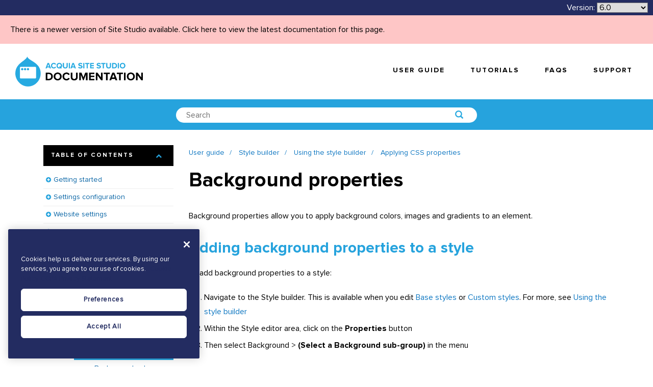

--- FILE ---
content_type: text/html; charset=UTF-8
request_url: https://sitestudiodocs.acquia.com/6.0/user-guide/background-properties
body_size: 19052
content:
<!DOCTYPE html>
<!--[if IE 8 ]><html class="coh-ie8"  lang="en" dir="ltr"> <![endif]-->
<!--[if IE 9 ]><html class="coh-ie9"  lang="en" dir="ltr"> <![endif]-->
<!--[if (gt IE 9)|!(IE)]><!--> <html lang="en" dir="ltr"> <!--<![endif]-->
<head>

    <meta charset="utf-8" />
<noscript><style>form.antibot * :not(.antibot-message) { display: none !important; }</style>
</noscript><meta name="Generator" content="Drupal 10 (https://www.drupal.org)" />
<meta name="MobileOptimized" content="width" />
<meta name="HandheldFriendly" content="true" />
<meta name="viewport" content="width=device-width, initial-scale=1.0" />
<script src="https://cdn.cookielaw.org/scripttemplates/otSDKStub.js" data-document-language="true" type="text/javascript" charset="UTF-8" data-domain-script="a24e2475-5645-426c-9794-6eedb3eae77c-test"></script>
<script type="text/javascript">
function OptanonWrapper() { }
</script>
<script></script>
<link rel="stylesheet" href="https://fonts.googleapis.com/css?family=Nunito:300,400,700" type="text/css" />
<link rel="stylesheet" href="https://fonts.googleapis.com/css?family=Quicksand:300,400,700" type="text/css" />
<link rel="icon" href="/sites/default/files/favicon-blue.png" type="image/png" />
<link rel="alternate" hreflang="en" href="https://sitestudiodocs.acquia.com/6.0/user-guide/background-properties" />
<link rel="canonical" href="https://sitestudiodocs.acquia.com/6.0/user-guide/background-properties" />
<link rel="shortlink" href="https://sitestudiodocs.acquia.com/6.0/node/52" />
<script src="/sites/default/files/google_tag/acquia_site_studio/google_tag.script.js?t94i06" defer></script>
<script>window.a2a_config=window.a2a_config||{};a2a_config.callbacks=[];a2a_config.overlays=[];a2a_config.templates={};</script>

        <title>Background properties | Acquia Cohesion Docs</title>
        <link rel="stylesheet" media="all" href="/sites/default/files/css/css_C3xKHDyqmb9OY3WX-8qLxLGIBvUv3XNciBwpotiAnws.css?delta=0&amp;language=en&amp;theme=supportdx&amp;include=[base64]" />
<link rel="stylesheet" media="all" href="/sites/default/files/css/css_k-BXw4yZg-VhasTZG9uMB2GKLCfO3dD0vEwdiKbDWEI.css?delta=1&amp;language=en&amp;theme=supportdx&amp;include=[base64]" />

            
                <style></style>
                </head>
<body class="path-node page-node-type-reference-guide">

<a href="#main-content" class="visually-hidden focusable skip-link">
    Skip to main content
</a>
<noscript><iframe src="https://www.googletagmanager.com/ns.html?id=GTM-WQ6L88S" height="0" width="0" style="display:none;visibility:hidden"></iframe></noscript>
  <div class="dialog-off-canvas-main-canvas" data-off-canvas-main-canvas>
              <div class="coh-container coh-style-main-wrapper main-wrapper coh-ce-ddb548b4" >           <div class="coh-block">  </div>  <div class="coh-container ssa-component coh-component ssa-component-instance-89b1b8df-aaa7-4a26-80f3-4802622ec115 coh-component-instance-89b1b8df-aaa7-4a26-80f3-4802622ec115 coh-ce-cohesion_helper_2745ca14-9d449a28" >  <div class="coh-container coh-ce-cohesion_helper_2745ca14-e3480bb" >  <div class="coh-container coh-ce-cohesion_helper_2745ca14-f1469862" >  <div class="coh-block"> <div id="block-languagedropdownswitcher" class="settings-tray-editable" data-drupal-settingstray="editable">
  
    
      <form class="lang-dropdown-form lang_dropdown_form clearfix language_interface" id="lang_dropdown_form_lang-dropdown-form" data-drupal-selector="lang-dropdown-form-2" action="/6.0/user-guide/background-properties" method="post" accept-charset="UTF-8">
  <span class="version-label">Version:</span><div class="js-form-item form-item js-form-type-select form-type-select js-form-item-lang-dropdown-select form-item-lang-dropdown-select form-no-label">
      <label for="edit-lang-dropdown-select" class="visually-hidden">Select your language</label>
        <select style="width:100px" class="lang-dropdown-select-element form-select" data-lang-dropdown-id="lang-dropdown-form" data-drupal-selector="edit-lang-dropdown-select" id="edit-lang-dropdown-select" name="lang_dropdown_select"><option value="en" selected="selected">6.0</option><option value="en-61">6.1</option><option value="en-62">6.2</option><option value="en-63">6.3</option><option value="en-64">6.4</option><option value="en-65">6.5</option><option value="en-66">6.6</option><option value="en-67">6.7</option><option value="en-68">6.8</option><option value="en-69">6.9</option><option value="en-70">7.0</option><option value="en-71">7.1</option><option value="en-72">7.2</option><option value="en-73">7.3</option><option value="en-74">7.4</option><option value="en-75">7.5</option><option value="en-80">8.0</option><option value="en-81">8.1</option></select>
        </div>
<input data-drupal-selector="edit-en" type="hidden" name="en" value="/6.0/user-guide/background-properties" />
<input data-drupal-selector="edit-en-61" type="hidden" name="en-61" value="/6.1/user-guide/background-properties" />
<input data-drupal-selector="edit-en-62" type="hidden" name="en-62" value="/6.2/user-guide/background-properties" />
<input data-drupal-selector="edit-en-63" type="hidden" name="en-63" value="/6.3/user-guide/background-properties" />
<input data-drupal-selector="edit-en-64" type="hidden" name="en-64" value="/6.4/user-guide/background-properties" />
<input data-drupal-selector="edit-en-65" type="hidden" name="en-65" value="/6.5/user-guide/background-properties" />
<input data-drupal-selector="edit-en-66" type="hidden" name="en-66" value="/6.6/user-guide/background-properties" />
<input data-drupal-selector="edit-en-67" type="hidden" name="en-67" value="/6.7/user-guide/background-properties" />
<input data-drupal-selector="edit-en-68" type="hidden" name="en-68" value="/6.8/user-guide/background-properties" />
<input data-drupal-selector="edit-en-69" type="hidden" name="en-69" value="/6.9/user-guide/background-properties" />
<input data-drupal-selector="edit-en-70" type="hidden" name="en-70" value="/7.0/user-guide/background-properties" />
<input data-drupal-selector="edit-en-71" type="hidden" name="en-71" value="/7.1/user-guide/background-properties" />
<input data-drupal-selector="edit-en-72" type="hidden" name="en-72" value="/7.2/user-guide/background-properties" />
<input data-drupal-selector="edit-en-73" type="hidden" name="en-73" value="/7.3/user-guide/background-properties" />
<input data-drupal-selector="edit-en-74" type="hidden" name="en-74" value="/7.4/user-guide/background-properties" />
<input data-drupal-selector="edit-en-75" type="hidden" name="en-75" value="/7.5/user-guide/background-properties" />
<input data-drupal-selector="edit-en-80" type="hidden" name="en-80" value="/8.0/user-guide/background-properties" />
<input data-drupal-selector="edit-en-81" type="hidden" name="en-81" value="/8.1/user-guide/background-properties" />
<noscript><div><input data-drupal-selector="edit-submit" type="submit" id="edit-submit" name="op" value="Go" class="button js-form-submit form-submit" />
</div></noscript><input autocomplete="off" data-drupal-selector="form-h2m8vdr07kr1-lu7by7x9nhkh2rpdsoon4fhsi-ixi" type="hidden" name="form_build_id" value="form-h2M8vdr07kr1-_lu7bY7x9NHKH2rPdSoon4Fhsi_IxI" />
<input data-drupal-selector="edit-lang-dropdown-form" type="hidden" name="form_id" value="lang_dropdown_form" />

</form>

  </div>
 </div> </div> </div>  <div class="coh-block coh-style-versioning-message"> <div id="block-versioningmessage" class="settings-tray-editable" data-drupal-settingstray="editable">
  
    
      <a href="/8.1/user-guide/background-properties">There is a newer version of Site Studio available. Click here to view the latest documentation for this page.</a>
  </div>
 </div> </div>  <div class="coh-container ssa-component coh-component ssa-component-instance-89b1b8df-aaa7-4a26-80f3-4802622ec115 coh-component-instance-89b1b8df-aaa7-4a26-80f3-4802622ec115 coh-ce-cohesion_helper_2745ca14-7296914b" >  <a href="/" class="coh-container coh-ce-cohesion_helper_2745ca14-a2f69e54" target="_self" >  <img class="coh-image coh-ce-cohesion_helper_2745ca14-dc72d927" src="/sites/default/files/site-studio-images/graphics/site-studio-documentation.png" title="Acquia Site Studio Documentation" alt="Acquia Site Studio Documentation" /> </a> <button class="coh-button coh-ce-cohesion_helper_2745ca14-fcb7b8a5 coh-interaction" data-interaction-modifiers="[{&quot;interactionScope&quot;:&quot;document&quot;,&quot;interactionTarget&quot;:&quot;html&quot;,&quot;modifierType&quot;:&quot;toggle-modifier-accessible-collapsed&quot;,&quot;modifierName&quot;:&quot;menu-visible&quot;}]" aria-haspopup="true" aria-expanded="false" data-coh-settings='{  }' type="button"> </button>  <div class="coh-container coh-ce-cohesion_helper_2745ca14-f1f53aeb" >         <nav class="coh-container coh-ce-fb231a0e" >   <ul class="coh-menu-list-container coh-unordered-list coh-style-primary-navigation-links coh-ce-74b6daca"><li class="coh-menu-list-item js-coh-menu-item" data-coh-settings='{"xl":"hidden"}' >  <a href="/6.0/user-guide"   data-coh-settings='{ "xl":{"link_interaction":"click-through-to-link"} }' class="coh-link coh-style-primary-navigation-buttons js-coh-menu-item-link" >User guide</a></li><li class="coh-menu-list-item js-coh-menu-item" data-coh-settings='{"xl":"hidden"}' >  <a href="https://www.acquiaacademy.com/pages/103/site-studio-training"   data-coh-settings='{ "xl":{"link_interaction":"click-through-to-link"} }' class="coh-link coh-style-primary-navigation-buttons js-coh-menu-item-link" >Tutorials</a></li><li class="coh-menu-list-item js-coh-menu-item" data-coh-settings='{"xl":"hidden"}' >  <a href="/6.0/faqs"   data-coh-settings='{ "xl":{"link_interaction":"click-through-to-link"} }' class="coh-link coh-style-primary-navigation-buttons js-coh-menu-item-link" >FAQs</a></li><li class="coh-menu-list-item js-coh-menu-item" data-coh-settings='{"xl":"hidden"}' >  <a href="https://accounts.acquia.com/sign-in?site=cloud&amp;path=app"   data-coh-settings='{ "xl":{"link_interaction":"click-through-to-link"} }' class="coh-link coh-style-primary-navigation-buttons js-coh-menu-item-link" >Support</a></li></ul>   </nav> 
 </div> </div> 
        <div class="coh-container ssa-component coh-component ssa-component-instance-d64eeaf2-25a4-4be2-be4c-ae8f02ac877d coh-component-instance-d64eeaf2-25a4-4be2-be4c-ae8f02ac877d coh-style-search-bar coh-ce-cohesion_helper_0ffcb373-97305ee6" >  <div class="coh-container coh-style-global-boxed-container coh-ce-cohesion_helper_0ffcb373-5e33b34e coh-container-boxed" >  <div class="coh-container coh-style-search-bar-form coh-ce-cohesion_helper_0ffcb373-2b0ba636 coh-container-boxed" >  <div class="coh-block"> <div class="views-exposed-form settings-tray-editable" data-drupal-selector="views-exposed-form-acquia-search-page" id="block-exposedformacquia-searchpage-2" data-drupal-settingstray="editable">
  
    
      <form action="/6.0/search" method="get" id="views-exposed-form-acquia-search-page" accept-charset="UTF-8">
  <div class="js-form-item form-item js-form-type-textfield form-type-textfield js-form-item-search form-item-search form-no-label">
        <input placeholder="Search" data-drupal-selector="edit-search" type="text" id="edit-search" name="search" value="" size="30" maxlength="128" class="form-text" />

        </div>
<div data-drupal-selector="edit-actions" class="form-actions js-form-wrapper form-wrapper" id="edit-actions"><input data-drupal-selector="edit-submit-acquia-search" type="submit" id="edit-submit-acquia-search" value="Search" class="button js-form-submit form-submit" />
</div>


</form>

  </div>
 </div> </div> </div> </div> 
  <div class="coh-container coh-ce-46ce81f7" >  <div class="coh-container coh-ce-82a6d3ca coh-container-boxed" > <div class="coh-row coh-row-xl coh-row-visible-xl" data-coh-row-match-heights="{&quot;xl&quot;:{&quot;target&quot;:&quot;none&quot;}}"> <div class="coh-row-inner"> <div class="coh-column coh-visible-sm coh-col-sm-12 coh-col-sm-push-0 coh-col-sm-pull-0 coh-col-sm-offset-0 coh-visible-md coh-col-md-4 coh-visible-xl coh-col-xl-3" >  <div class="coh-accordion-tabs coh-row"> <div class="coh-accordion-tabs-inner coh-row-inner coh-accordion-tabs-vertical-left coh-accordion-tabs-display-accordion-xl" data-coh-accordion="{&quot;styles&quot;:{&quot;xl&quot;:{&quot;accordionOrTab&quot;:&quot;accordion&quot;,&quot;startCollapsed&quot;:false,&quot;animation&quot;:&quot;slide&quot;,&quot;offsetPositionAgainst&quot;:&quot;px&quot;,&quot;duration&quot;:&quot;500&quot;,&quot;scrollToAccordionOffset&quot;:&quot;0&quot;,&quot;accordionTabWidth&quot;:12,&quot;accordionTabBleed&quot;:&quot;retain_gutters&quot;,&quot;collapsible&quot;:true,&quot;active&quot;:&quot;1&quot;},&quot;sm&quot;:{&quot;startCollapsed&quot;:true}},&quot;accordionTabElement&quot;:&quot;div&quot;,&quot;scrollToAccordion&quot;:false,&quot;setHash&quot;:false,&quot;scrollToAccordionOnLoad&quot;:false,&quot;horizontalVertical&quot;:&quot;vertical&quot;,&quot;HorizontalPosition&quot;:&quot;left_aligned&quot;,&quot;VerticalPosition&quot;:&quot;left&quot;}"> <ul class="coh-accordion-tabs-nav coh-column coh-col-xl-12"></ul> <div class="coh-accordion-tabs-content-wrapper coh-column coh-col-xl-0 coh-accordion-tabs-display-inner-accordion-xl"> <div class="coh-accordion-title coh-style-toc-accordion" data-coh-tab-settings='[]'><a href="#2426505070" >Table of contents</a></div> <div id="2426505070" class="coh-accordion-tabs-content coh-ce-e49dba42"  >          <ul class="coh-menu-list-container coh-unordered-list coh-style-expandable-navigation"><li class="coh-menu-list-item js-coh-menu-item has-children" data-coh-settings='{"xl":"trail"}' >  <a href="/6.0/user-guide/getting-started"   data-coh-settings='{ "xl":{"link_interaction":"click-through-to-link"} }' class="coh-link js-coh-menu-item-link" >Getting started</a>   <a href="/6.0/user-guide/getting-started"   data-coh-settings='{ "xl":{"link_interaction":"toggle-on-click-hide-siblings"} }' class="coh-link js-coh-menu-item-link" >Getting started</a>   <ul class="coh-menu-list-container coh-unordered-list coh-style-expandable-navigation"><li class="coh-menu-list-item js-coh-menu-item" data-coh-settings='{"xl":"trail"}' >  <a href="/6.0/user-guide/what-you-can-build-using-site-studio"   data-coh-settings='{ "xl":{"link_interaction":"click-through-to-link"} }' class="coh-link js-coh-menu-item-link" >What you can build using Site Studio</a>   <a href="/6.0/user-guide/what-you-can-build-using-site-studio"   data-coh-settings='{ "xl":{"link_interaction":"toggle-on-click-hide-siblings"} }' class="coh-link js-coh-menu-item-link" >What you can build using Site Studio</a>   </li><li class="coh-menu-list-item js-coh-menu-item" data-coh-settings='{"xl":"trail"}' >  <a href="/6.0/user-guide/typical-project-phases-and-skills-required"   data-coh-settings='{ "xl":{"link_interaction":"click-through-to-link"} }' class="coh-link js-coh-menu-item-link" >Typical project phases and skills required</a>   <a href="/6.0/user-guide/typical-project-phases-and-skills-required"   data-coh-settings='{ "xl":{"link_interaction":"toggle-on-click-hide-siblings"} }' class="coh-link js-coh-menu-item-link" >Typical project phases and skills required</a>   </li><li class="coh-menu-list-item js-coh-menu-item" data-coh-settings='{"xl":"trail"}' >  <a href="/6.0/user-guide/using-inline-help"   data-coh-settings='{ "xl":{"link_interaction":"click-through-to-link"} }' class="coh-link js-coh-menu-item-link" >Using the inline help</a>   <a href="/6.0/user-guide/using-inline-help"   data-coh-settings='{ "xl":{"link_interaction":"toggle-on-click-hide-siblings"} }' class="coh-link js-coh-menu-item-link" >Using the inline help</a>   </li><li class="coh-menu-list-item js-coh-menu-item has-children" data-coh-settings='{"xl":"trail"}' >  <a href="/6.0/user-guide/creating-new-website-site-studio"   data-coh-settings='{ "xl":{"link_interaction":"click-through-to-link"} }' class="coh-link js-coh-menu-item-link" >Creating a new website with Site Studio</a>   <a href="/6.0/user-guide/creating-new-website-site-studio"   data-coh-settings='{ "xl":{"link_interaction":"toggle-on-click-hide-siblings"} }' class="coh-link js-coh-menu-item-link" >Creating a new website with Site Studio</a>   <ul class="coh-menu-list-container coh-unordered-list coh-style-expandable-navigation"><li class="coh-menu-list-item js-coh-menu-item" data-coh-settings='{"xl":"trail"}' >  <a href="/6.0/user-guide/step-1a-install-site-studio-modules-composer"   data-coh-settings='{ "xl":{"link_interaction":"click-through-to-link"} }' class="coh-link js-coh-menu-item-link" >Step 1a. Install the Site Studio modules with composer</a>   <a href="/6.0/user-guide/step-1a-install-site-studio-modules-composer"   data-coh-settings='{ "xl":{"link_interaction":"toggle-on-click-hide-siblings"} }' class="coh-link js-coh-menu-item-link" >Step 1a. Install the Site Studio modules with composer</a>   </li><li class="coh-menu-list-item js-coh-menu-item" data-coh-settings='{"xl":"trail"}' >  <a href="/6.0/user-guide/step-1b-install-site-studio-modules-manually"   data-coh-settings='{ "xl":{"link_interaction":"click-through-to-link"} }' class="coh-link js-coh-menu-item-link" >Step 1b. Install the Site Studio modules manually</a>   <a href="/6.0/user-guide/step-1b-install-site-studio-modules-manually"   data-coh-settings='{ "xl":{"link_interaction":"toggle-on-click-hide-siblings"} }' class="coh-link js-coh-menu-item-link" >Step 1b. Install the Site Studio modules manually</a>   </li><li class="coh-menu-list-item js-coh-menu-item" data-coh-settings='{"xl":"trail"}' >  <a href="/6.0/user-guide/step-2-connect-site-studio-api"   data-coh-settings='{ "xl":{"link_interaction":"click-through-to-link"} }' class="coh-link js-coh-menu-item-link" >Step 2. Connect to the Site Studio API</a>   <a href="/6.0/user-guide/step-2-connect-site-studio-api"   data-coh-settings='{ "xl":{"link_interaction":"toggle-on-click-hide-siblings"} }' class="coh-link js-coh-menu-item-link" >Step 2. Connect to the Site Studio API</a>   </li><li class="coh-menu-list-item js-coh-menu-item" data-coh-settings='{"xl":"trail"}' >  <a href="/6.0/user-guide/step-3-enable-site-studio-minimal-theme"   data-coh-settings='{ "xl":{"link_interaction":"click-through-to-link"} }' class="coh-link js-coh-menu-item-link" >Step 3. Enable the Site Studio minimal theme</a>   <a href="/6.0/user-guide/step-3-enable-site-studio-minimal-theme"   data-coh-settings='{ "xl":{"link_interaction":"toggle-on-click-hide-siblings"} }' class="coh-link js-coh-menu-item-link" >Step 3. Enable the Site Studio minimal theme</a>   </li><li class="coh-menu-list-item js-coh-menu-item" data-coh-settings='{"xl":"trail"}' >  <a href="/6.0/user-guide/step-4-configure-image-and-media-browsers"   data-coh-settings='{ "xl":{"link_interaction":"click-through-to-link"} }' class="coh-link js-coh-menu-item-link" >Step 4. Configure image and media browsers</a>   <a href="/6.0/user-guide/step-4-configure-image-and-media-browsers"   data-coh-settings='{ "xl":{"link_interaction":"toggle-on-click-hide-siblings"} }' class="coh-link js-coh-menu-item-link" >Step 4. Configure image and media browsers</a>   </li><li class="coh-menu-list-item js-coh-menu-item" data-coh-settings='{"xl":"trail"}' >  <a href="/6.0/user-guide/step-5-using-site-studio-0"   data-coh-settings='{ "xl":{"link_interaction":"click-through-to-link"} }' class="coh-link js-coh-menu-item-link" >Step 5. Using Site Studio</a>   <a href="/6.0/user-guide/step-5-using-site-studio-0"   data-coh-settings='{ "xl":{"link_interaction":"toggle-on-click-hide-siblings"} }' class="coh-link js-coh-menu-item-link" >Step 5. Using Site Studio</a>   </li></ul>  </li><li class="coh-menu-list-item js-coh-menu-item has-children" data-coh-settings='{"xl":"trail"}' >  <a href="/6.0/user-guide/using-site-studio-existing-website"   data-coh-settings='{ "xl":{"link_interaction":"click-through-to-link"} }' class="coh-link js-coh-menu-item-link" >Using Site Studio on an existing website</a>   <a href="/6.0/user-guide/using-site-studio-existing-website"   data-coh-settings='{ "xl":{"link_interaction":"toggle-on-click-hide-siblings"} }' class="coh-link js-coh-menu-item-link" >Using Site Studio on an existing website</a>   <ul class="coh-menu-list-container coh-unordered-list coh-style-expandable-navigation"><li class="coh-menu-list-item js-coh-menu-item" data-coh-settings='{"xl":"trail"}' >  <a href="/6.0/user-guide/step-1a-installing-site-studio-modules-your-website-composer"   data-coh-settings='{ "xl":{"link_interaction":"click-through-to-link"} }' class="coh-link js-coh-menu-item-link" >Step 1a. Installing the Site Studio modules on your website with composer</a>   <a href="/6.0/user-guide/step-1a-installing-site-studio-modules-your-website-composer"   data-coh-settings='{ "xl":{"link_interaction":"toggle-on-click-hide-siblings"} }' class="coh-link js-coh-menu-item-link" >Step 1a. Installing the Site Studio modules on your website with composer</a>   </li><li class="coh-menu-list-item js-coh-menu-item" data-coh-settings='{"xl":"trail"}' >  <a href="/6.0/user-guide/step-2-connecting-your-existing-website-site-studio-api"   data-coh-settings='{ "xl":{"link_interaction":"click-through-to-link"} }' class="coh-link js-coh-menu-item-link" >Step 2. Connecting your existing website to the Site Studio API</a>   <a href="/6.0/user-guide/step-2-connecting-your-existing-website-site-studio-api"   data-coh-settings='{ "xl":{"link_interaction":"toggle-on-click-hide-siblings"} }' class="coh-link js-coh-menu-item-link" >Step 2. Connecting your existing website to the Site Studio API</a>   </li><li class="coh-menu-list-item js-coh-menu-item" data-coh-settings='{"xl":"trail"}' >  <a href="/6.0/user-guide/step-3-modify-your-website-theme"   data-coh-settings='{ "xl":{"link_interaction":"click-through-to-link"} }' class="coh-link js-coh-menu-item-link" >Step 3. Modify your website theme</a>   <a href="/6.0/user-guide/step-3-modify-your-website-theme"   data-coh-settings='{ "xl":{"link_interaction":"toggle-on-click-hide-siblings"} }' class="coh-link js-coh-menu-item-link" >Step 3. Modify your website theme</a>   </li><li class="coh-menu-list-item js-coh-menu-item" data-coh-settings='{"xl":"trail"}' >  <a href="/6.0/user-guide/step-4-configure-image-and-media-browsers-0"   data-coh-settings='{ "xl":{"link_interaction":"click-through-to-link"} }' class="coh-link js-coh-menu-item-link" >Step 4. Configure image and media browsers</a>   <a href="/6.0/user-guide/step-4-configure-image-and-media-browsers-0"   data-coh-settings='{ "xl":{"link_interaction":"toggle-on-click-hide-siblings"} }' class="coh-link js-coh-menu-item-link" >Step 4. Configure image and media browsers</a>   </li><li class="coh-menu-list-item js-coh-menu-item" data-coh-settings='{"xl":"trail"}' >  <a href="/6.0/user-guide/step-5-using-site-studio"   data-coh-settings='{ "xl":{"link_interaction":"click-through-to-link"} }' class="coh-link js-coh-menu-item-link" >Step 5. Using Site Studio</a>   <a href="/6.0/user-guide/step-5-using-site-studio"   data-coh-settings='{ "xl":{"link_interaction":"toggle-on-click-hide-siblings"} }' class="coh-link js-coh-menu-item-link" >Step 5. Using Site Studio</a>   </li></ul>  </li></ul>  </li><li class="coh-menu-list-item js-coh-menu-item has-children" data-coh-settings='{"xl":"trail"}' >  <a href="/6.0/user-guide/settings-configuration"   data-coh-settings='{ "xl":{"link_interaction":"click-through-to-link"} }' class="coh-link js-coh-menu-item-link" >Settings configuration</a>   <a href="/6.0/user-guide/settings-configuration"   data-coh-settings='{ "xl":{"link_interaction":"toggle-on-click-hide-siblings"} }' class="coh-link js-coh-menu-item-link" >Settings configuration</a>   <ul class="coh-menu-list-container coh-unordered-list coh-style-expandable-navigation"><li class="coh-menu-list-item js-coh-menu-item" data-coh-settings='{"xl":"trail"}' >  <a href="/6.0/user-guide/adding-your-site-studio-account-settings-access-api"   data-coh-settings='{ "xl":{"link_interaction":"click-through-to-link"} }' class="coh-link js-coh-menu-item-link" >Account settings</a>   <a href="/6.0/user-guide/adding-your-site-studio-account-settings-access-api"   data-coh-settings='{ "xl":{"link_interaction":"toggle-on-click-hide-siblings"} }' class="coh-link js-coh-menu-item-link" >Account settings</a>   </li><li class="coh-menu-list-item js-coh-menu-item has-children" data-coh-settings='{"xl":"trail"}' >  <a href="/6.0/user-guide/system-settings"   data-coh-settings='{ "xl":{"link_interaction":"click-through-to-link"} }' class="coh-link js-coh-menu-item-link" >System settings</a>   <a href="/6.0/user-guide/system-settings"   data-coh-settings='{ "xl":{"link_interaction":"toggle-on-click-hide-siblings"} }' class="coh-link js-coh-menu-item-link" >System settings</a>   <ul class="coh-menu-list-container coh-unordered-list coh-style-expandable-navigation"><li class="coh-menu-list-item js-coh-menu-item" data-coh-settings='{"xl":"trail"}' >  <a href="/6.0/user-guide/image-and-media-browsers"   data-coh-settings='{ "xl":{"link_interaction":"click-through-to-link"} }' class="coh-link js-coh-menu-item-link" >Image and media browsers</a>   <a href="/6.0/user-guide/image-and-media-browsers"   data-coh-settings='{ "xl":{"link_interaction":"toggle-on-click-hide-siblings"} }' class="coh-link js-coh-menu-item-link" >Image and media browsers</a>   </li></ul>  </li><li class="coh-menu-list-item js-coh-menu-item" data-coh-settings='{"xl":"trail"}' >  <a href="/6.0/user-guide/google-maps-api-key"   data-coh-settings='{ "xl":{"link_interaction":"click-through-to-link"} }' class="coh-link js-coh-menu-item-link" >Google maps API key</a>   <a href="/6.0/user-guide/google-maps-api-key"   data-coh-settings='{ "xl":{"link_interaction":"toggle-on-click-hide-siblings"} }' class="coh-link js-coh-menu-item-link" >Google maps API key</a>   </li><li class="coh-menu-list-item js-coh-menu-item" data-coh-settings='{"xl":"trail"}' >  <a href="/6.0/user-guide/element-settings"   data-coh-settings='{ "xl":{"link_interaction":"click-through-to-link"} }' class="coh-link js-coh-menu-item-link" >Element Settings</a>   <a href="/6.0/user-guide/element-settings"   data-coh-settings='{ "xl":{"link_interaction":"toggle-on-click-hide-siblings"} }' class="coh-link js-coh-menu-item-link" >Element Settings</a>   </li></ul>  </li><li class="coh-menu-list-item js-coh-menu-item has-children" data-coh-settings='{"xl":"trail"}' >  <a href="/6.0/user-guide/define-your-website-settings"   data-coh-settings='{ "xl":{"link_interaction":"click-through-to-link"} }' class="coh-link js-coh-menu-item-link"  title="Define your website settings">Website settings</a>   <a href="/6.0/user-guide/define-your-website-settings"   data-coh-settings='{ "xl":{"link_interaction":"toggle-on-click-hide-siblings"} }' class="coh-link js-coh-menu-item-link"  title="Define your website settings">Website settings</a>   <ul class="coh-menu-list-container coh-unordered-list coh-style-expandable-navigation"><li class="coh-menu-list-item js-coh-menu-item" data-coh-settings='{"xl":"trail"}' >  <a href="/6.0/user-guide/configuring-your-base-unit-settings"   data-coh-settings='{ "xl":{"link_interaction":"click-through-to-link"} }' class="coh-link js-coh-menu-item-link" >Configuring your base unit settings</a>   <a href="/6.0/user-guide/configuring-your-base-unit-settings"   data-coh-settings='{ "xl":{"link_interaction":"toggle-on-click-hide-siblings"} }' class="coh-link js-coh-menu-item-link" >Configuring your base unit settings</a>   </li><li class="coh-menu-list-item js-coh-menu-item" data-coh-settings='{"xl":"trail"}' >  <a href="/6.0/user-guide/set-font-libraries-and-font-stacks"   data-coh-settings='{ "xl":{"link_interaction":"click-through-to-link"} }' class="coh-link js-coh-menu-item-link" >Set up font libraries and font stacks</a>   <a href="/6.0/user-guide/set-font-libraries-and-font-stacks"   data-coh-settings='{ "xl":{"link_interaction":"toggle-on-click-hide-siblings"} }' class="coh-link js-coh-menu-item-link" >Set up font libraries and font stacks</a>   </li><li class="coh-menu-list-item js-coh-menu-item has-children" data-coh-settings='{"xl":"trail"}' >  <a href="/6.0/user-guide/set-icon-font-libraries"   data-coh-settings='{ "xl":{"link_interaction":"click-through-to-link"} }' class="coh-link js-coh-menu-item-link" >Set up icon font libraries</a>   <a href="/6.0/user-guide/set-icon-font-libraries"   data-coh-settings='{ "xl":{"link_interaction":"toggle-on-click-hide-siblings"} }' class="coh-link js-coh-menu-item-link" >Set up icon font libraries</a>   <ul class="coh-menu-list-container coh-unordered-list coh-style-expandable-navigation"><li class="coh-menu-list-item js-coh-menu-item" data-coh-settings='{"xl":"trail"}' >  <a href="/6.0/user-guide/getting-started-fontello"   data-coh-settings='{ "xl":{"link_interaction":"click-through-to-link"} }' class="coh-link js-coh-menu-item-link" >Getting started with Fontello</a>   <a href="/6.0/user-guide/getting-started-fontello"   data-coh-settings='{ "xl":{"link_interaction":"toggle-on-click-hide-siblings"} }' class="coh-link js-coh-menu-item-link" >Getting started with Fontello</a>   </li><li class="coh-menu-list-item js-coh-menu-item" data-coh-settings='{"xl":"trail"}' >  <a href="/6.0/user-guide/getting-started-icomoon"   data-coh-settings='{ "xl":{"link_interaction":"click-through-to-link"} }' class="coh-link js-coh-menu-item-link" >Getting started with Icomoon</a>   <a href="/6.0/user-guide/getting-started-icomoon"   data-coh-settings='{ "xl":{"link_interaction":"toggle-on-click-hide-siblings"} }' class="coh-link js-coh-menu-item-link" >Getting started with Icomoon</a>   </li><li class="coh-menu-list-item js-coh-menu-item" data-coh-settings='{"xl":"trail"}' >  <a href="/6.0/user-guide/icon-font-json-format"   data-coh-settings='{ "xl":{"link_interaction":"click-through-to-link"} }' class="coh-link js-coh-menu-item-link" >Icon font JSON format</a>   <a href="/6.0/user-guide/icon-font-json-format"   data-coh-settings='{ "xl":{"link_interaction":"toggle-on-click-hide-siblings"} }' class="coh-link js-coh-menu-item-link" >Icon font JSON format</a>   </li></ul>  </li><li class="coh-menu-list-item js-coh-menu-item" data-coh-settings='{"xl":"trail"}' >  <a href="/6.0/user-guide/creating-your-color-palette"   data-coh-settings='{ "xl":{"link_interaction":"click-through-to-link"} }' class="coh-link js-coh-menu-item-link" >Creating your color palette</a>   <a href="/6.0/user-guide/creating-your-color-palette"   data-coh-settings='{ "xl":{"link_interaction":"toggle-on-click-hide-siblings"} }' class="coh-link js-coh-menu-item-link" >Creating your color palette</a>   </li><li class="coh-menu-list-item js-coh-menu-item" data-coh-settings='{"xl":"trail"}' >  <a href="/6.0/user-guide/defining-your-default-font-settings"   data-coh-settings='{ "xl":{"link_interaction":"click-through-to-link"} }' class="coh-link js-coh-menu-item-link" >Defining your default font settings</a>   <a href="/6.0/user-guide/defining-your-default-font-settings"   data-coh-settings='{ "xl":{"link_interaction":"toggle-on-click-hide-siblings"} }' class="coh-link js-coh-menu-item-link" >Defining your default font settings</a>   </li><li class="coh-menu-list-item js-coh-menu-item has-children" data-coh-settings='{"xl":"trail"}' >  <a href="/6.0/user-guide/configuring-your-responsive-grid-settings"   data-coh-settings='{ "xl":{"link_interaction":"click-through-to-link"} }' class="coh-link js-coh-menu-item-link" >Configuring your responsive grid settings</a>   <a href="/6.0/user-guide/configuring-your-responsive-grid-settings"   data-coh-settings='{ "xl":{"link_interaction":"toggle-on-click-hide-siblings"} }' class="coh-link js-coh-menu-item-link" >Configuring your responsive grid settings</a>   <ul class="coh-menu-list-container coh-unordered-list coh-style-expandable-navigation"><li class="coh-menu-list-item js-coh-menu-item" data-coh-settings='{"xl":"trail"}' >  <a href="/6.0/user-guide/understanding-responsive-breakpoints"   data-coh-settings='{ "xl":{"link_interaction":"click-through-to-link"} }' class="coh-link js-coh-menu-item-link" >Understanding the responsive breakpoints</a>   <a href="/6.0/user-guide/understanding-responsive-breakpoints"   data-coh-settings='{ "xl":{"link_interaction":"toggle-on-click-hide-siblings"} }' class="coh-link js-coh-menu-item-link" >Understanding the responsive breakpoints</a>   </li><li class="coh-menu-list-item js-coh-menu-item" data-coh-settings='{"xl":"trail"}' >  <a href="/6.0/user-guide/what-boxed-width"   data-coh-settings='{ "xl":{"link_interaction":"click-through-to-link"} }' class="coh-link js-coh-menu-item-link" >What is boxed width?</a>   <a href="/6.0/user-guide/what-boxed-width"   data-coh-settings='{ "xl":{"link_interaction":"toggle-on-click-hide-siblings"} }' class="coh-link js-coh-menu-item-link" >What is boxed width?</a>   </li><li class="coh-menu-list-item js-coh-menu-item" data-coh-settings='{"xl":"trail"}' >  <a href="/6.0/user-guide/fixed-vs-fluid-grid"   data-coh-settings='{ "xl":{"link_interaction":"click-through-to-link"} }' class="coh-link js-coh-menu-item-link" >Fixed vs. fluid grid</a>   <a href="/6.0/user-guide/fixed-vs-fluid-grid"   data-coh-settings='{ "xl":{"link_interaction":"toggle-on-click-hide-siblings"} }' class="coh-link js-coh-menu-item-link" >Fixed vs. fluid grid</a>   </li><li class="coh-menu-list-item js-coh-menu-item" data-coh-settings='{"xl":"trail"}' >  <a href="/6.0/user-guide/understanding-responsive-grid-preview"   data-coh-settings='{ "xl":{"link_interaction":"click-through-to-link"} }' class="coh-link js-coh-menu-item-link" >Understanding the responsive grid preview</a>   <a href="/6.0/user-guide/understanding-responsive-grid-preview"   data-coh-settings='{ "xl":{"link_interaction":"toggle-on-click-hide-siblings"} }' class="coh-link js-coh-menu-item-link" >Understanding the responsive grid preview</a>   </li></ul>  </li><li class="coh-menu-list-item js-coh-menu-item" data-coh-settings='{"xl":"trail"}' >  <a href="/6.0/user-guide/creating-scss-variables"   data-coh-settings='{ "xl":{"link_interaction":"click-through-to-link"} }' class="coh-link js-coh-menu-item-link" >Creating SCSS variables</a>   <a href="/6.0/user-guide/creating-scss-variables"   data-coh-settings='{ "xl":{"link_interaction":"toggle-on-click-hide-siblings"} }' class="coh-link js-coh-menu-item-link" >Creating SCSS variables</a>   </li></ul>  </li><li class="coh-menu-list-item js-coh-menu-item has-children in-active-trail" data-coh-settings='{"xl":"trail"}' >  <a href="/6.0/user-guide/creating-styles-style-builder"   data-coh-settings='{ "xl":{"link_interaction":"click-through-to-link"} }' class="coh-link js-coh-menu-item-link"  title="Creating styles with the style builder">Style builder</a>   <a href="/6.0/user-guide/creating-styles-style-builder"   data-coh-settings='{ "xl":{"link_interaction":"toggle-on-click-hide-siblings"} }' class="coh-link js-coh-menu-item-link"  title="Creating styles with the style builder">Style builder</a>   <ul class="coh-menu-list-container coh-unordered-list coh-style-expandable-navigation"><li class="coh-menu-list-item js-coh-menu-item has-children" data-coh-settings='{"xl":"trail"}' >  <a href="/6.0/user-guide/creating-base-styles"   data-coh-settings='{ "xl":{"link_interaction":"click-through-to-link"} }' class="coh-link js-coh-menu-item-link" >Creating base styles</a>   <a href="/6.0/user-guide/creating-base-styles"   data-coh-settings='{ "xl":{"link_interaction":"toggle-on-click-hide-siblings"} }' class="coh-link js-coh-menu-item-link" >Creating base styles</a>   <ul class="coh-menu-list-container coh-unordered-list coh-style-expandable-navigation"><li class="coh-menu-list-item js-coh-menu-item" data-coh-settings='{"xl":"trail"}' >  <a href="/6.0/user-guide/managing-your-base-styles"   data-coh-settings='{ "xl":{"link_interaction":"click-through-to-link"} }' class="coh-link js-coh-menu-item-link" >Managing your base styles</a>   <a href="/6.0/user-guide/managing-your-base-styles"   data-coh-settings='{ "xl":{"link_interaction":"toggle-on-click-hide-siblings"} }' class="coh-link js-coh-menu-item-link" >Managing your base styles</a>   </li></ul>  </li><li class="coh-menu-list-item js-coh-menu-item has-children" data-coh-settings='{"xl":"trail"}' >  <a href="/6.0/user-guide/creating-custom-styles"   data-coh-settings='{ "xl":{"link_interaction":"click-through-to-link"} }' class="coh-link js-coh-menu-item-link" >Creating custom styles</a>   <a href="/6.0/user-guide/creating-custom-styles"   data-coh-settings='{ "xl":{"link_interaction":"toggle-on-click-hide-siblings"} }' class="coh-link js-coh-menu-item-link" >Creating custom styles</a>   <ul class="coh-menu-list-container coh-unordered-list coh-style-expandable-navigation"><li class="coh-menu-list-item js-coh-menu-item" data-coh-settings='{"xl":"trail"}' >  <a href="/6.0/user-guide/duplicating-custom-style"   data-coh-settings='{ "xl":{"link_interaction":"click-through-to-link"} }' class="coh-link js-coh-menu-item-link" >Duplicating a custom style</a>   <a href="/6.0/user-guide/duplicating-custom-style"   data-coh-settings='{ "xl":{"link_interaction":"toggle-on-click-hide-siblings"} }' class="coh-link js-coh-menu-item-link" >Duplicating a custom style</a>   </li><li class="coh-menu-list-item js-coh-menu-item" data-coh-settings='{"xl":"trail"}' >  <a href="/6.0/user-guide/extending-custom-style"   data-coh-settings='{ "xl":{"link_interaction":"click-through-to-link"} }' class="coh-link js-coh-menu-item-link" >Extending a custom style</a>   <a href="/6.0/user-guide/extending-custom-style"   data-coh-settings='{ "xl":{"link_interaction":"toggle-on-click-hide-siblings"} }' class="coh-link js-coh-menu-item-link" >Extending a custom style</a>   </li><li class="coh-menu-list-item js-coh-menu-item" data-coh-settings='{"xl":"trail"}' >  <a href="/6.0/user-guide/managing-your-custom-styles"   data-coh-settings='{ "xl":{"link_interaction":"click-through-to-link"} }' class="coh-link js-coh-menu-item-link" >Managing your custom styles</a>   <a href="/6.0/user-guide/managing-your-custom-styles"   data-coh-settings='{ "xl":{"link_interaction":"toggle-on-click-hide-siblings"} }' class="coh-link js-coh-menu-item-link" >Managing your custom styles</a>   </li></ul>  </li><li class="coh-menu-list-item js-coh-menu-item has-children in-active-trail" data-coh-settings='{"xl":"trail"}' >  <a href="/6.0/user-guide/using-style-builder"   data-coh-settings='{ "xl":{"link_interaction":"click-through-to-link"} }' class="coh-link js-coh-menu-item-link" >Using the style builder</a>   <a href="/6.0/user-guide/using-style-builder"   data-coh-settings='{ "xl":{"link_interaction":"toggle-on-click-hide-siblings"} }' class="coh-link js-coh-menu-item-link" >Using the style builder</a>   <ul class="coh-menu-list-container coh-unordered-list coh-style-expandable-navigation"><li class="coh-menu-list-item js-coh-menu-item" data-coh-settings='{"xl":"trail"}' >  <a href="/6.0/user-guide/using-style-preview"   data-coh-settings='{ "xl":{"link_interaction":"click-through-to-link"} }' class="coh-link js-coh-menu-item-link" >Using the style preview</a>   <a href="/6.0/user-guide/using-style-preview"   data-coh-settings='{ "xl":{"link_interaction":"toggle-on-click-hide-siblings"} }' class="coh-link js-coh-menu-item-link" >Using the style preview</a>   </li><li class="coh-menu-list-item js-coh-menu-item has-children in-active-trail" data-coh-settings='{"xl":"trail"}' >  <a href="/6.0/user-guide/applying-css-properties"   data-coh-settings='{ "xl":{"link_interaction":"click-through-to-link"} }' class="coh-link js-coh-menu-item-link" >Applying CSS properties</a>   <a href="/6.0/user-guide/applying-css-properties"   data-coh-settings='{ "xl":{"link_interaction":"toggle-on-click-hide-siblings"} }' class="coh-link js-coh-menu-item-link" >Applying CSS properties</a>   <ul class="coh-menu-list-container coh-unordered-list coh-style-expandable-navigation"><li class="coh-menu-list-item js-coh-menu-item has-children" data-coh-settings='{"xl":"trail"}' >  <a href="/6.0/user-guide/font-properties"   data-coh-settings='{ "xl":{"link_interaction":"click-through-to-link"} }' class="coh-link js-coh-menu-item-link" >Font properties</a>   <a href="/6.0/user-guide/font-properties"   data-coh-settings='{ "xl":{"link_interaction":"toggle-on-click-hide-siblings"} }' class="coh-link js-coh-menu-item-link" >Font properties</a>   <ul class="coh-menu-list-container coh-unordered-list coh-style-expandable-navigation"><li class="coh-menu-list-item js-coh-menu-item" data-coh-settings='{"xl":"trail"}' >  <a href="/6.0/user-guide/font-and-color-properties"   data-coh-settings='{ "xl":{"link_interaction":"click-through-to-link"} }' class="coh-link js-coh-menu-item-link" >Font and color properties</a>   <a href="/6.0/user-guide/font-and-color-properties"   data-coh-settings='{ "xl":{"link_interaction":"toggle-on-click-hide-siblings"} }' class="coh-link js-coh-menu-item-link" >Font and color properties</a>   </li><li class="coh-menu-list-item js-coh-menu-item" data-coh-settings='{"xl":"trail"}' >  <a href="/6.0/user-guide/font-sizing-and-alignment-properties"   data-coh-settings='{ "xl":{"link_interaction":"click-through-to-link"} }' class="coh-link js-coh-menu-item-link" >Font sizing and alignment properties</a>   <a href="/6.0/user-guide/font-sizing-and-alignment-properties"   data-coh-settings='{ "xl":{"link_interaction":"toggle-on-click-hide-siblings"} }' class="coh-link js-coh-menu-item-link" >Font sizing and alignment properties</a>   </li><li class="coh-menu-list-item js-coh-menu-item" data-coh-settings='{"xl":"trail"}' >  <a href="/6.0/user-guide/font-style-and-wrapping-properties"   data-coh-settings='{ "xl":{"link_interaction":"click-through-to-link"} }' class="coh-link js-coh-menu-item-link" >Font style and wrapping properties</a>   <a href="/6.0/user-guide/font-style-and-wrapping-properties"   data-coh-settings='{ "xl":{"link_interaction":"toggle-on-click-hide-siblings"} }' class="coh-link js-coh-menu-item-link" >Font style and wrapping properties</a>   </li><li class="coh-menu-list-item js-coh-menu-item" data-coh-settings='{"xl":"trail"}' >  <a href="/6.0/user-guide/text-shadow-properties"   data-coh-settings='{ "xl":{"link_interaction":"click-through-to-link"} }' class="coh-link js-coh-menu-item-link" >Text shadow properties</a>   <a href="/6.0/user-guide/text-shadow-properties"   data-coh-settings='{ "xl":{"link_interaction":"toggle-on-click-hide-siblings"} }' class="coh-link js-coh-menu-item-link" >Text shadow properties</a>   </li></ul>  </li><li class="coh-menu-list-item js-coh-menu-item is-active has-children in-active-trail" data-coh-settings='{"xl":"trail"}' >  <a href="/6.0/user-guide/background-properties"   data-coh-settings='{ "xl":{"link_interaction":"click-through-to-link"} }' class="coh-link js-coh-menu-item-link" >Background properties</a>   <a href="/6.0/user-guide/background-properties"   data-coh-settings='{ "xl":{"link_interaction":"toggle-on-click-hide-siblings"} }' class="coh-link js-coh-menu-item-link" >Background properties</a>   <ul class="coh-menu-list-container coh-unordered-list coh-style-expandable-navigation"><li class="coh-menu-list-item js-coh-menu-item" data-coh-settings='{"xl":"trail"}' >  <a href="/6.0/user-guide/background-color-property"   data-coh-settings='{ "xl":{"link_interaction":"click-through-to-link"} }' class="coh-link js-coh-menu-item-link" >Background color property</a>   <a href="/6.0/user-guide/background-color-property"   data-coh-settings='{ "xl":{"link_interaction":"toggle-on-click-hide-siblings"} }' class="coh-link js-coh-menu-item-link" >Background color property</a>   </li><li class="coh-menu-list-item js-coh-menu-item" data-coh-settings='{"xl":"trail"}' >  <a href="/6.0/user-guide/background-image-and-gradient-properties"   data-coh-settings='{ "xl":{"link_interaction":"click-through-to-link"} }' class="coh-link js-coh-menu-item-link" >Background image and gradient properties</a>   <a href="/6.0/user-guide/background-image-and-gradient-properties"   data-coh-settings='{ "xl":{"link_interaction":"toggle-on-click-hide-siblings"} }' class="coh-link js-coh-menu-item-link" >Background image and gradient properties</a>   </li></ul>  </li><li class="coh-menu-list-item js-coh-menu-item has-children" data-coh-settings='{"xl":"trail"}' >  <a href="/6.0/user-guide/layout-properties"   data-coh-settings='{ "xl":{"link_interaction":"click-through-to-link"} }' class="coh-link js-coh-menu-item-link" >Layout properties</a>   <a href="/6.0/user-guide/layout-properties"   data-coh-settings='{ "xl":{"link_interaction":"toggle-on-click-hide-siblings"} }' class="coh-link js-coh-menu-item-link" >Layout properties</a>   <ul class="coh-menu-list-container coh-unordered-list coh-style-expandable-navigation"><li class="coh-menu-list-item js-coh-menu-item" data-coh-settings='{"xl":"trail"}' >  <a href="/6.0/user-guide/height-properties"   data-coh-settings='{ "xl":{"link_interaction":"click-through-to-link"} }' class="coh-link js-coh-menu-item-link" >Height properties</a>   <a href="/6.0/user-guide/height-properties"   data-coh-settings='{ "xl":{"link_interaction":"toggle-on-click-hide-siblings"} }' class="coh-link js-coh-menu-item-link" >Height properties</a>   </li><li class="coh-menu-list-item js-coh-menu-item" data-coh-settings='{"xl":"trail"}' >  <a href="/6.0/user-guide/width-properties"   data-coh-settings='{ "xl":{"link_interaction":"click-through-to-link"} }' class="coh-link js-coh-menu-item-link" >Width properties</a>   <a href="/6.0/user-guide/width-properties"   data-coh-settings='{ "xl":{"link_interaction":"toggle-on-click-hide-siblings"} }' class="coh-link js-coh-menu-item-link" >Width properties</a>   </li><li class="coh-menu-list-item js-coh-menu-item" data-coh-settings='{"xl":"trail"}' >  <a href="/6.0/user-guide/padding-properties"   data-coh-settings='{ "xl":{"link_interaction":"click-through-to-link"} }' class="coh-link js-coh-menu-item-link" >Padding properties</a>   <a href="/6.0/user-guide/padding-properties"   data-coh-settings='{ "xl":{"link_interaction":"toggle-on-click-hide-siblings"} }' class="coh-link js-coh-menu-item-link" >Padding properties</a>   </li><li class="coh-menu-list-item js-coh-menu-item" data-coh-settings='{"xl":"trail"}' >  <a href="/6.0/user-guide/margin-properties"   data-coh-settings='{ "xl":{"link_interaction":"click-through-to-link"} }' class="coh-link js-coh-menu-item-link" >Margin properties</a>   <a href="/6.0/user-guide/margin-properties"   data-coh-settings='{ "xl":{"link_interaction":"toggle-on-click-hide-siblings"} }' class="coh-link js-coh-menu-item-link" >Margin properties</a>   </li><li class="coh-menu-list-item js-coh-menu-item" data-coh-settings='{"xl":"trail"}' >  <a href="/6.0/user-guide/float-properties"   data-coh-settings='{ "xl":{"link_interaction":"click-through-to-link"} }' class="coh-link js-coh-menu-item-link" >Float properties</a>   <a href="/6.0/user-guide/float-properties"   data-coh-settings='{ "xl":{"link_interaction":"toggle-on-click-hide-siblings"} }' class="coh-link js-coh-menu-item-link" >Float properties</a>   </li><li class="coh-menu-list-item js-coh-menu-item" data-coh-settings='{"xl":"trail"}' >  <a href="/6.0/user-guide/position-properties"   data-coh-settings='{ "xl":{"link_interaction":"click-through-to-link"} }' class="coh-link js-coh-menu-item-link" >Position properties</a>   <a href="/6.0/user-guide/position-properties"   data-coh-settings='{ "xl":{"link_interaction":"toggle-on-click-hide-siblings"} }' class="coh-link js-coh-menu-item-link" >Position properties</a>   </li><li class="coh-menu-list-item js-coh-menu-item" data-coh-settings='{"xl":"trail"}' >  <a href="/6.0/user-guide/display-properties"   data-coh-settings='{ "xl":{"link_interaction":"click-through-to-link"} }' class="coh-link js-coh-menu-item-link" >Display properties</a>   <a href="/6.0/user-guide/display-properties"   data-coh-settings='{ "xl":{"link_interaction":"toggle-on-click-hide-siblings"} }' class="coh-link js-coh-menu-item-link" >Display properties</a>   </li><li class="coh-menu-list-item js-coh-menu-item" data-coh-settings='{"xl":"trail"}' >  <a href="/6.0/user-guide/opacity-properties"   data-coh-settings='{ "xl":{"link_interaction":"click-through-to-link"} }' class="coh-link js-coh-menu-item-link" >Opacity properties</a>   <a href="/6.0/user-guide/opacity-properties"   data-coh-settings='{ "xl":{"link_interaction":"toggle-on-click-hide-siblings"} }' class="coh-link js-coh-menu-item-link" >Opacity properties</a>   </li><li class="coh-menu-list-item js-coh-menu-item" data-coh-settings='{"xl":"trail"}' >  <a href="/6.0/user-guide/vertical-alignment-properties"   data-coh-settings='{ "xl":{"link_interaction":"click-through-to-link"} }' class="coh-link js-coh-menu-item-link" >Vertical alignment properties</a>   <a href="/6.0/user-guide/vertical-alignment-properties"   data-coh-settings='{ "xl":{"link_interaction":"toggle-on-click-hide-siblings"} }' class="coh-link js-coh-menu-item-link" >Vertical alignment properties</a>   </li><li class="coh-menu-list-item js-coh-menu-item" data-coh-settings='{"xl":"trail"}' >  <a href="/6.0/user-guide/multi-column-layout-properties"   data-coh-settings='{ "xl":{"link_interaction":"click-through-to-link"} }' class="coh-link js-coh-menu-item-link" >Multi column layout properties</a>   <a href="/6.0/user-guide/multi-column-layout-properties"   data-coh-settings='{ "xl":{"link_interaction":"toggle-on-click-hide-siblings"} }' class="coh-link js-coh-menu-item-link" >Multi column layout properties</a>   </li><li class="coh-menu-list-item js-coh-menu-item" data-coh-settings='{"xl":"trail"}' >  <a href="/6.0/user-guide/flex-container-properties"   data-coh-settings='{ "xl":{"link_interaction":"click-through-to-link"} }' class="coh-link js-coh-menu-item-link" >Flex container properties</a>   <a href="/6.0/user-guide/flex-container-properties"   data-coh-settings='{ "xl":{"link_interaction":"toggle-on-click-hide-siblings"} }' class="coh-link js-coh-menu-item-link" >Flex container properties</a>   </li><li class="coh-menu-list-item js-coh-menu-item" data-coh-settings='{"xl":"trail"}' >  <a href="/6.0/user-guide/flex-item-properties"   data-coh-settings='{ "xl":{"link_interaction":"click-through-to-link"} }' class="coh-link js-coh-menu-item-link" >Flex item properties</a>   <a href="/6.0/user-guide/flex-item-properties"   data-coh-settings='{ "xl":{"link_interaction":"toggle-on-click-hide-siblings"} }' class="coh-link js-coh-menu-item-link" >Flex item properties</a>   </li><li class="coh-menu-list-item js-coh-menu-item" data-coh-settings='{"xl":"trail"}' >  <a href="/6.0/user-guide/box-shadow-properties"   data-coh-settings='{ "xl":{"link_interaction":"click-through-to-link"} }' class="coh-link js-coh-menu-item-link" >Box shadow properties</a>   <a href="/6.0/user-guide/box-shadow-properties"   data-coh-settings='{ "xl":{"link_interaction":"toggle-on-click-hide-siblings"} }' class="coh-link js-coh-menu-item-link" >Box shadow properties</a>   </li></ul>  </li><li class="coh-menu-list-item js-coh-menu-item has-children" data-coh-settings='{"xl":"trail"}' >  <a href="/6.0/user-guide/border-and-outline-properties"   data-coh-settings='{ "xl":{"link_interaction":"click-through-to-link"} }' class="coh-link js-coh-menu-item-link" >Border and outline properties</a>   <a href="/6.0/user-guide/border-and-outline-properties"   data-coh-settings='{ "xl":{"link_interaction":"toggle-on-click-hide-siblings"} }' class="coh-link js-coh-menu-item-link" >Border and outline properties</a>   <ul class="coh-menu-list-container coh-unordered-list coh-style-expandable-navigation"><li class="coh-menu-list-item js-coh-menu-item" data-coh-settings='{"xl":"trail"}' >  <a href="/6.0/user-guide/border-width-properties"   data-coh-settings='{ "xl":{"link_interaction":"click-through-to-link"} }' class="coh-link js-coh-menu-item-link" >Border width properties</a>   <a href="/6.0/user-guide/border-width-properties"   data-coh-settings='{ "xl":{"link_interaction":"toggle-on-click-hide-siblings"} }' class="coh-link js-coh-menu-item-link" >Border width properties</a>   </li><li class="coh-menu-list-item js-coh-menu-item" data-coh-settings='{"xl":"trail"}' >  <a href="/6.0/user-guide/border-radius-properties"   data-coh-settings='{ "xl":{"link_interaction":"click-through-to-link"} }' class="coh-link js-coh-menu-item-link" >Border radius properties</a>   <a href="/6.0/user-guide/border-radius-properties"   data-coh-settings='{ "xl":{"link_interaction":"toggle-on-click-hide-siblings"} }' class="coh-link js-coh-menu-item-link" >Border radius properties</a>   </li><li class="coh-menu-list-item js-coh-menu-item" data-coh-settings='{"xl":"trail"}' >  <a href="/6.0/user-guide/border-style-properties"   data-coh-settings='{ "xl":{"link_interaction":"click-through-to-link"} }' class="coh-link js-coh-menu-item-link" >Border style properties</a>   <a href="/6.0/user-guide/border-style-properties"   data-coh-settings='{ "xl":{"link_interaction":"toggle-on-click-hide-siblings"} }' class="coh-link js-coh-menu-item-link" >Border style properties</a>   </li><li class="coh-menu-list-item js-coh-menu-item" data-coh-settings='{"xl":"trail"}' >  <a href="/6.0/user-guide/border-color-properties"   data-coh-settings='{ "xl":{"link_interaction":"click-through-to-link"} }' class="coh-link js-coh-menu-item-link" >Border color properties</a>   <a href="/6.0/user-guide/border-color-properties"   data-coh-settings='{ "xl":{"link_interaction":"toggle-on-click-hide-siblings"} }' class="coh-link js-coh-menu-item-link" >Border color properties</a>   </li><li class="coh-menu-list-item js-coh-menu-item" data-coh-settings='{"xl":"trail"}' >  <a href="/6.0/user-guide/outline-properties"   data-coh-settings='{ "xl":{"link_interaction":"click-through-to-link"} }' class="coh-link js-coh-menu-item-link" >Outline properties</a>   <a href="/6.0/user-guide/outline-properties"   data-coh-settings='{ "xl":{"link_interaction":"toggle-on-click-hide-siblings"} }' class="coh-link js-coh-menu-item-link" >Outline properties</a>   </li></ul>  </li><li class="coh-menu-list-item js-coh-menu-item has-children" data-coh-settings='{"xl":"trail"}' >  <a href="/6.0/user-guide/transform-and-transition-properties"   data-coh-settings='{ "xl":{"link_interaction":"click-through-to-link"} }' class="coh-link js-coh-menu-item-link" >Transform and transition properties</a>   <a href="/6.0/user-guide/transform-and-transition-properties"   data-coh-settings='{ "xl":{"link_interaction":"toggle-on-click-hide-siblings"} }' class="coh-link js-coh-menu-item-link" >Transform and transition properties</a>   <ul class="coh-menu-list-container coh-unordered-list coh-style-expandable-navigation"><li class="coh-menu-list-item js-coh-menu-item" data-coh-settings='{"xl":"trail"}' >  <a href="/6.0/user-guide/transform-properties"   data-coh-settings='{ "xl":{"link_interaction":"click-through-to-link"} }' class="coh-link js-coh-menu-item-link" >Transform properties</a>   <a href="/6.0/user-guide/transform-properties"   data-coh-settings='{ "xl":{"link_interaction":"toggle-on-click-hide-siblings"} }' class="coh-link js-coh-menu-item-link" >Transform properties</a>   </li><li class="coh-menu-list-item js-coh-menu-item" data-coh-settings='{"xl":"trail"}' >  <a href="/6.0/user-guide/transition-properties"   data-coh-settings='{ "xl":{"link_interaction":"click-through-to-link"} }' class="coh-link js-coh-menu-item-link" >Transition properties</a>   <a href="/6.0/user-guide/transition-properties"   data-coh-settings='{ "xl":{"link_interaction":"toggle-on-click-hide-siblings"} }' class="coh-link js-coh-menu-item-link" >Transition properties</a>   </li></ul>  </li><li class="coh-menu-list-item js-coh-menu-item has-children" data-coh-settings='{"xl":"trail"}' >  <a href="/6.0/user-guide/content-properties"   data-coh-settings='{ "xl":{"link_interaction":"click-through-to-link"} }' class="coh-link js-coh-menu-item-link" >Content properties</a>   <a href="/6.0/user-guide/content-properties"   data-coh-settings='{ "xl":{"link_interaction":"toggle-on-click-hide-siblings"} }' class="coh-link js-coh-menu-item-link" >Content properties</a>   <ul class="coh-menu-list-container coh-unordered-list coh-style-expandable-navigation"><li class="coh-menu-list-item js-coh-menu-item" data-coh-settings='{"xl":"trail"}' >  <a href="/6.0/user-guide/image-content-property"   data-coh-settings='{ "xl":{"link_interaction":"click-through-to-link"} }' class="coh-link js-coh-menu-item-link" >Image content property</a>   <a href="/6.0/user-guide/image-content-property"   data-coh-settings='{ "xl":{"link_interaction":"toggle-on-click-hide-siblings"} }' class="coh-link js-coh-menu-item-link" >Image content property</a>   </li><li class="coh-menu-list-item js-coh-menu-item" data-coh-settings='{"xl":"trail"}' >  <a href="/6.0/user-guide/icon-content-property"   data-coh-settings='{ "xl":{"link_interaction":"click-through-to-link"} }' class="coh-link js-coh-menu-item-link" >Icon content property</a>   <a href="/6.0/user-guide/icon-content-property"   data-coh-settings='{ "xl":{"link_interaction":"toggle-on-click-hide-siblings"} }' class="coh-link js-coh-menu-item-link" >Icon content property</a>   </li><li class="coh-menu-list-item js-coh-menu-item" data-coh-settings='{"xl":"trail"}' >  <a href="/6.0/user-guide/strings-and-counters-content-properties"   data-coh-settings='{ "xl":{"link_interaction":"click-through-to-link"} }' class="coh-link js-coh-menu-item-link" >Strings and counters content properties</a>   <a href="/6.0/user-guide/strings-and-counters-content-properties"   data-coh-settings='{ "xl":{"link_interaction":"toggle-on-click-hide-siblings"} }' class="coh-link js-coh-menu-item-link" >Strings and counters content properties</a>   </li><li class="coh-menu-list-item js-coh-menu-item" data-coh-settings='{"xl":"trail"}' >  <a href="/6.0/user-guide/counter-reset-and-increment-properties"   data-coh-settings='{ "xl":{"link_interaction":"click-through-to-link"} }' class="coh-link js-coh-menu-item-link" >Counter reset and increment properties</a>   <a href="/6.0/user-guide/counter-reset-and-increment-properties"   data-coh-settings='{ "xl":{"link_interaction":"toggle-on-click-hide-siblings"} }' class="coh-link js-coh-menu-item-link" >Counter reset and increment properties</a>   </li></ul>  </li><li class="coh-menu-list-item js-coh-menu-item has-children" data-coh-settings='{"xl":"trail"}' >  <a href="/6.0/user-guide/list-style-properties"   data-coh-settings='{ "xl":{"link_interaction":"click-through-to-link"} }' class="coh-link js-coh-menu-item-link" >List style properties</a>   <a href="/6.0/user-guide/list-style-properties"   data-coh-settings='{ "xl":{"link_interaction":"toggle-on-click-hide-siblings"} }' class="coh-link js-coh-menu-item-link" >List style properties</a>   <ul class="coh-menu-list-container coh-unordered-list coh-style-expandable-navigation"><li class="coh-menu-list-item js-coh-menu-item" data-coh-settings='{"xl":"trail"}' >  <a href="/6.0/user-guide/ordered-list-properties"   data-coh-settings='{ "xl":{"link_interaction":"click-through-to-link"} }' class="coh-link js-coh-menu-item-link" >Ordered list properties</a>   <a href="/6.0/user-guide/ordered-list-properties"   data-coh-settings='{ "xl":{"link_interaction":"toggle-on-click-hide-siblings"} }' class="coh-link js-coh-menu-item-link" >Ordered list properties</a>   </li><li class="coh-menu-list-item js-coh-menu-item" data-coh-settings='{"xl":"trail"}' >  <a href="/6.0/user-guide/unordered-list-properties"   data-coh-settings='{ "xl":{"link_interaction":"click-through-to-link"} }' class="coh-link js-coh-menu-item-link" >Unordered list properties</a>   <a href="/6.0/user-guide/unordered-list-properties"   data-coh-settings='{ "xl":{"link_interaction":"toggle-on-click-hide-siblings"} }' class="coh-link js-coh-menu-item-link" >Unordered list properties</a>   </li></ul>  </li><li class="coh-menu-list-item js-coh-menu-item" data-coh-settings='{"xl":"trail"}' >  <a href="/6.0/user-guide/applying-custom-css-properties"   data-coh-settings='{ "xl":{"link_interaction":"click-through-to-link"} }' class="coh-link js-coh-menu-item-link" >Applying custom CSS properties</a>   <a href="/6.0/user-guide/applying-custom-css-properties"   data-coh-settings='{ "xl":{"link_interaction":"toggle-on-click-hide-siblings"} }' class="coh-link js-coh-menu-item-link" >Applying custom CSS properties</a>   </li><li class="coh-menu-list-item js-coh-menu-item" data-coh-settings='{"xl":"trail"}' >  <a href="/6.0/user-guide/applying-css3-filters"   data-coh-settings='{ "xl":{"link_interaction":"click-through-to-link"} }' class="coh-link js-coh-menu-item-link" >Applying CSS3 filters</a>   <a href="/6.0/user-guide/applying-css3-filters"   data-coh-settings='{ "xl":{"link_interaction":"toggle-on-click-hide-siblings"} }' class="coh-link js-coh-menu-item-link" >Applying CSS3 filters</a>   </li></ul>  </li><li class="coh-menu-list-item js-coh-menu-item has-children" data-coh-settings='{"xl":"trail"}' >  <a href="/6.0/user-guide/using-css-selectors"   data-coh-settings='{ "xl":{"link_interaction":"click-through-to-link"} }' class="coh-link js-coh-menu-item-link" >Using CSS selectors</a>   <a href="/6.0/user-guide/using-css-selectors"   data-coh-settings='{ "xl":{"link_interaction":"toggle-on-click-hide-siblings"} }' class="coh-link js-coh-menu-item-link" >Using CSS selectors</a>   <ul class="coh-menu-list-container coh-unordered-list coh-style-expandable-navigation"><li class="coh-menu-list-item js-coh-menu-item" data-coh-settings='{"xl":"trail"}' >  <a href="/6.0/user-guide/using-style-tree"   data-coh-settings='{ "xl":{"link_interaction":"click-through-to-link"} }' class="coh-link js-coh-menu-item-link" >Using the style tree</a>   <a href="/6.0/user-guide/using-style-tree"   data-coh-settings='{ "xl":{"link_interaction":"toggle-on-click-hide-siblings"} }' class="coh-link js-coh-menu-item-link" >Using the style tree</a>   </li><li class="coh-menu-list-item js-coh-menu-item" data-coh-settings='{"xl":"trail"}' >  <a href="/6.0/user-guide/pseudo-elements-and-classes"   data-coh-settings='{ "xl":{"link_interaction":"click-through-to-link"} }' class="coh-link js-coh-menu-item-link" >Pseudo elements and classes</a>   <a href="/6.0/user-guide/pseudo-elements-and-classes"   data-coh-settings='{ "xl":{"link_interaction":"toggle-on-click-hide-siblings"} }' class="coh-link js-coh-menu-item-link" >Pseudo elements and classes</a>   </li><li class="coh-menu-list-item js-coh-menu-item" data-coh-settings='{"xl":"trail"}' >  <a href="/6.0/user-guide/using-child-selectors"   data-coh-settings='{ "xl":{"link_interaction":"click-through-to-link"} }' class="coh-link js-coh-menu-item-link" >Using child selectors</a>   <a href="/6.0/user-guide/using-child-selectors"   data-coh-settings='{ "xl":{"link_interaction":"toggle-on-click-hide-siblings"} }' class="coh-link js-coh-menu-item-link" >Using child selectors</a>   </li><li class="coh-menu-list-item js-coh-menu-item" data-coh-settings='{"xl":"trail"}' >  <a href="/6.0/user-guide/using-combinators"   data-coh-settings='{ "xl":{"link_interaction":"click-through-to-link"} }' class="coh-link js-coh-menu-item-link" >Using combinators</a>   <a href="/6.0/user-guide/using-combinators"   data-coh-settings='{ "xl":{"link_interaction":"toggle-on-click-hide-siblings"} }' class="coh-link js-coh-menu-item-link" >Using combinators</a>   </li><li class="coh-menu-list-item js-coh-menu-item" data-coh-settings='{"xl":"trail"}' >  <a href="/6.0/user-guide/adding-prefix-your-style"   data-coh-settings='{ "xl":{"link_interaction":"click-through-to-link"} }' class="coh-link js-coh-menu-item-link" >Adding a prefix to your style</a>   <a href="/6.0/user-guide/adding-prefix-your-style"   data-coh-settings='{ "xl":{"link_interaction":"toggle-on-click-hide-siblings"} }' class="coh-link js-coh-menu-item-link" >Adding a prefix to your style</a>   </li><li class="coh-menu-list-item js-coh-menu-item" data-coh-settings='{"xl":"trail"}' >  <a href="/6.0/user-guide/using-modifier-classes-and-ids"   data-coh-settings='{ "xl":{"link_interaction":"click-through-to-link"} }' class="coh-link js-coh-menu-item-link" >Using modifier classes</a>   <a href="/6.0/user-guide/using-modifier-classes-and-ids"   data-coh-settings='{ "xl":{"link_interaction":"toggle-on-click-hide-siblings"} }' class="coh-link js-coh-menu-item-link" >Using modifier classes</a>   </li></ul>  </li></ul>  </li><li class="coh-menu-list-item js-coh-menu-item" data-coh-settings='{"xl":"trail"}' >  <a href="/6.0/user-guide/applying-styles-elements"   data-coh-settings='{ "xl":{"link_interaction":"click-through-to-link"} }' class="coh-link js-coh-menu-item-link" >Applying styles to elements</a>   <a href="/6.0/user-guide/applying-styles-elements"   data-coh-settings='{ "xl":{"link_interaction":"toggle-on-click-hide-siblings"} }' class="coh-link js-coh-menu-item-link" >Applying styles to elements</a>   </li><li class="coh-menu-list-item js-coh-menu-item has-children" data-coh-settings='{"xl":"trail"}' >  <a href="/6.0/user-guide/creating-and-using-style-helpers"   data-coh-settings='{ "xl":{"link_interaction":"click-through-to-link"} }' class="coh-link js-coh-menu-item-link" >Style helpers</a>   <a href="/6.0/user-guide/creating-and-using-style-helpers"   data-coh-settings='{ "xl":{"link_interaction":"toggle-on-click-hide-siblings"} }' class="coh-link js-coh-menu-item-link" >Style helpers</a>   <ul class="coh-menu-list-container coh-unordered-list coh-style-expandable-navigation"><li class="coh-menu-list-item js-coh-menu-item" data-coh-settings='{"xl":"trail"}' >  <a href="/6.0/user-guide/managing-your-style-helpers"   data-coh-settings='{ "xl":{"link_interaction":"click-through-to-link"} }' class="coh-link js-coh-menu-item-link" >Managing your style helpers</a>   <a href="/6.0/user-guide/managing-your-style-helpers"   data-coh-settings='{ "xl":{"link_interaction":"toggle-on-click-hide-siblings"} }' class="coh-link js-coh-menu-item-link" >Managing your style helpers</a>   </li></ul>  </li></ul>  </li><li class="coh-menu-list-item js-coh-menu-item has-children" data-coh-settings='{"xl":"trail"}' >  <a href="/6.0/user-guide/using-layout-canvas-editing-content"   data-coh-settings='{ "xl":{"link_interaction":"click-through-to-link"} }' class="coh-link js-coh-menu-item-link" >Layout canvas for editing content</a>   <a href="/6.0/user-guide/using-layout-canvas-editing-content"   data-coh-settings='{ "xl":{"link_interaction":"toggle-on-click-hide-siblings"} }' class="coh-link js-coh-menu-item-link" >Layout canvas for editing content</a>   <ul class="coh-menu-list-container coh-unordered-list coh-style-expandable-navigation"><li class="coh-menu-list-item js-coh-menu-item" data-coh-settings='{"xl":"trail"}' >  <a href="/6.0/user-guide/adding-layout-canvas-field-content-entities"   data-coh-settings='{ "xl":{"link_interaction":"click-through-to-link"} }' class="coh-link js-coh-menu-item-link" >Adding the layout canvas field</a>   <a href="/6.0/user-guide/adding-layout-canvas-field-content-entities"   data-coh-settings='{ "xl":{"link_interaction":"toggle-on-click-hide-siblings"} }' class="coh-link js-coh-menu-item-link" >Adding the layout canvas field</a>   </li><li class="coh-menu-list-item js-coh-menu-item" data-coh-settings='{"xl":"trail"}' >  <a href="/6.0/user-guide/creating-content-components"   data-coh-settings='{ "xl":{"link_interaction":"click-through-to-link"} }' class="coh-link js-coh-menu-item-link" >Creating content with components</a>   <a href="/6.0/user-guide/creating-content-components"   data-coh-settings='{ "xl":{"link_interaction":"toggle-on-click-hide-siblings"} }' class="coh-link js-coh-menu-item-link" >Creating content with components</a>   </li><li class="coh-menu-list-item js-coh-menu-item" data-coh-settings='{"xl":"trail"}' >  <a href="/6.0/user-guide/editing-content-inline"   data-coh-settings='{ "xl":{"link_interaction":"click-through-to-link"} }' class="coh-link js-coh-menu-item-link" >Editing content inline</a>   <a href="/6.0/user-guide/editing-content-inline"   data-coh-settings='{ "xl":{"link_interaction":"toggle-on-click-hide-siblings"} }' class="coh-link js-coh-menu-item-link" >Editing content inline</a>   </li><li class="coh-menu-list-item js-coh-menu-item" data-coh-settings='{"xl":"trail"}' >  <a href="/6.0/user-guide/editing-content-wysiwyg"   data-coh-settings='{ "xl":{"link_interaction":"click-through-to-link"} }' class="coh-link js-coh-menu-item-link" >Editing content with the WYSIWYG</a>   <a href="/6.0/user-guide/editing-content-wysiwyg"   data-coh-settings='{ "xl":{"link_interaction":"toggle-on-click-hide-siblings"} }' class="coh-link js-coh-menu-item-link" >Editing content with the WYSIWYG</a>   </li><li class="coh-menu-list-item js-coh-menu-item" data-coh-settings='{"xl":"trail"}' >  <a href="/6.0/user-guide/setting-permissions-editors"   data-coh-settings='{ "xl":{"link_interaction":"click-through-to-link"} }' class="coh-link js-coh-menu-item-link" >Setting permissions for editors</a>   <a href="/6.0/user-guide/setting-permissions-editors"   data-coh-settings='{ "xl":{"link_interaction":"toggle-on-click-hide-siblings"} }' class="coh-link js-coh-menu-item-link" >Setting permissions for editors</a>   </li></ul>  </li><li class="coh-menu-list-item js-coh-menu-item has-children" data-coh-settings='{"xl":"trail"}' >  <a href="/6.0/user-guide/using-layout-canvas-site-building"   data-coh-settings='{ "xl":{"link_interaction":"click-through-to-link"} }' class="coh-link js-coh-menu-item-link" >Layout canvas for site building</a>   <a href="/6.0/user-guide/using-layout-canvas-site-building"   data-coh-settings='{ "xl":{"link_interaction":"toggle-on-click-hide-siblings"} }' class="coh-link js-coh-menu-item-link" >Layout canvas for site building</a>   <ul class="coh-menu-list-container coh-unordered-list coh-style-expandable-navigation"><li class="coh-menu-list-item js-coh-menu-item" data-coh-settings='{"xl":"trail"}' >  <a href="/6.0/user-guide/using-layout-canvas-create-layouts-templates-and-components"   data-coh-settings='{ "xl":{"link_interaction":"click-through-to-link"} }' class="coh-link js-coh-menu-item-link" >Using the layout canvas</a>   <a href="/6.0/user-guide/using-layout-canvas-create-layouts-templates-and-components"   data-coh-settings='{ "xl":{"link_interaction":"toggle-on-click-hide-siblings"} }' class="coh-link js-coh-menu-item-link" >Using the layout canvas</a>   </li><li class="coh-menu-list-item js-coh-menu-item" data-coh-settings='{"xl":"trail"}' >  <a href="/6.0/user-guide/using-layout-canvas-preview"   data-coh-settings='{ "xl":{"link_interaction":"click-through-to-link"} }' class="coh-link js-coh-menu-item-link" >Using the layout canvas preview</a>   <a href="/6.0/user-guide/using-layout-canvas-preview"   data-coh-settings='{ "xl":{"link_interaction":"toggle-on-click-hide-siblings"} }' class="coh-link js-coh-menu-item-link" >Using the layout canvas preview</a>   </li><li class="coh-menu-list-item js-coh-menu-item has-children" data-coh-settings='{"xl":"trail"}' >  <a href="/6.0/user-guide/drag-and-drop-elements"   data-coh-settings='{ "xl":{"link_interaction":"click-through-to-link"} }' class="coh-link js-coh-menu-item-link" >Drag and drop elements</a>   <a href="/6.0/user-guide/drag-and-drop-elements"   data-coh-settings='{ "xl":{"link_interaction":"toggle-on-click-hide-siblings"} }' class="coh-link js-coh-menu-item-link" >Drag and drop elements</a>   <ul class="coh-menu-list-container coh-unordered-list coh-style-expandable-navigation"><li class="coh-menu-list-item js-coh-menu-item has-children" data-coh-settings='{"xl":"trail"}' >  <a href="/6.0/user-guide/content-elements"   data-coh-settings='{ "xl":{"link_interaction":"click-through-to-link"} }' class="coh-link js-coh-menu-item-link" >Content elements</a>   <a href="/6.0/user-guide/content-elements"   data-coh-settings='{ "xl":{"link_interaction":"toggle-on-click-hide-siblings"} }' class="coh-link js-coh-menu-item-link" >Content elements</a>   <ul class="coh-menu-list-container coh-unordered-list coh-style-expandable-navigation"><li class="coh-menu-list-item js-coh-menu-item" data-coh-settings='{"xl":"trail"}' >  <a href="/6.0/user-guide/wysiwyg-element"   data-coh-settings='{ "xl":{"link_interaction":"click-through-to-link"} }' class="coh-link js-coh-menu-item-link" >WYSIWYG element</a>   <a href="/6.0/user-guide/wysiwyg-element"   data-coh-settings='{ "xl":{"link_interaction":"toggle-on-click-hide-siblings"} }' class="coh-link js-coh-menu-item-link" >WYSIWYG element</a>   </li><li class="coh-menu-list-item js-coh-menu-item" data-coh-settings='{"xl":"trail"}' >  <a href="/6.0/user-guide/heading-element"   data-coh-settings='{ "xl":{"link_interaction":"click-through-to-link"} }' class="coh-link js-coh-menu-item-link" >Heading element</a>   <a href="/6.0/user-guide/heading-element"   data-coh-settings='{ "xl":{"link_interaction":"toggle-on-click-hide-siblings"} }' class="coh-link js-coh-menu-item-link" >Heading element</a>   </li><li class="coh-menu-list-item js-coh-menu-item" data-coh-settings='{"xl":"trail"}' >  <a href="/6.0/user-guide/paragraph-element"   data-coh-settings='{ "xl":{"link_interaction":"click-through-to-link"} }' class="coh-link js-coh-menu-item-link" >Paragraph element</a>   <a href="/6.0/user-guide/paragraph-element"   data-coh-settings='{ "xl":{"link_interaction":"toggle-on-click-hide-siblings"} }' class="coh-link js-coh-menu-item-link" >Paragraph element</a>   </li><li class="coh-menu-list-item js-coh-menu-item" data-coh-settings='{"xl":"trail"}' >  <a href="/6.0/user-guide/link-element"   data-coh-settings='{ "xl":{"link_interaction":"click-through-to-link"} }' class="coh-link js-coh-menu-item-link" >Link element</a>   <a href="/6.0/user-guide/link-element"   data-coh-settings='{ "xl":{"link_interaction":"toggle-on-click-hide-siblings"} }' class="coh-link js-coh-menu-item-link" >Link element</a>   </li><li class="coh-menu-list-item js-coh-menu-item" data-coh-settings='{"xl":"trail"}' >  <a href="/6.0/user-guide/block-quote-element"   data-coh-settings='{ "xl":{"link_interaction":"click-through-to-link"} }' class="coh-link js-coh-menu-item-link" >Block quote element</a>   <a href="/6.0/user-guide/block-quote-element"   data-coh-settings='{ "xl":{"link_interaction":"toggle-on-click-hide-siblings"} }' class="coh-link js-coh-menu-item-link" >Block quote element</a>   </li><li class="coh-menu-list-item js-coh-menu-item has-children" data-coh-settings='{"xl":"trail"}' >  <a href="/6.0/user-guide/list-container-and-list-item-elements"   data-coh-settings='{ "xl":{"link_interaction":"click-through-to-link"} }' class="coh-link js-coh-menu-item-link" >List container and list item elements</a>   <a href="/6.0/user-guide/list-container-and-list-item-elements"   data-coh-settings='{ "xl":{"link_interaction":"toggle-on-click-hide-siblings"} }' class="coh-link js-coh-menu-item-link" >List container and list item elements</a>   <ul class="coh-menu-list-container coh-unordered-list coh-style-expandable-navigation"><li class="coh-menu-list-item js-coh-menu-item" data-coh-settings='{"xl":"trail"}' >  <a href="/6.0/user-guide/list-container-element"   data-coh-settings='{ "xl":{"link_interaction":"click-through-to-link"} }' class="coh-link js-coh-menu-item-link" >List container element</a>   <a href="/6.0/user-guide/list-container-element"   data-coh-settings='{ "xl":{"link_interaction":"toggle-on-click-hide-siblings"} }' class="coh-link js-coh-menu-item-link" >List container element</a>   </li><li class="coh-menu-list-item js-coh-menu-item" data-coh-settings='{"xl":"trail"}' >  <a href="/6.0/user-guide/list-item-element"   data-coh-settings='{ "xl":{"link_interaction":"click-through-to-link"} }' class="coh-link js-coh-menu-item-link" >List item element</a>   <a href="/6.0/user-guide/list-item-element"   data-coh-settings='{ "xl":{"link_interaction":"toggle-on-click-hide-siblings"} }' class="coh-link js-coh-menu-item-link" >List item element</a>   </li></ul>  </li><li class="coh-menu-list-item js-coh-menu-item" data-coh-settings='{"xl":"trail"}' >  <a href="/6.0/user-guide/inline-element"   data-coh-settings='{ "xl":{"link_interaction":"click-through-to-link"} }' class="coh-link js-coh-menu-item-link" >Inline element</a>   <a href="/6.0/user-guide/inline-element"   data-coh-settings='{ "xl":{"link_interaction":"toggle-on-click-hide-siblings"} }' class="coh-link js-coh-menu-item-link" >Inline element</a>   </li></ul>  </li><li class="coh-menu-list-item js-coh-menu-item has-children" data-coh-settings='{"xl":"trail"}' >  <a href="/6.0/user-guide/layout-elements"   data-coh-settings='{ "xl":{"link_interaction":"click-through-to-link"} }' class="coh-link js-coh-menu-item-link" >Layout elements</a>   <a href="/6.0/user-guide/layout-elements"   data-coh-settings='{ "xl":{"link_interaction":"toggle-on-click-hide-siblings"} }' class="coh-link js-coh-menu-item-link" >Layout elements</a>   <ul class="coh-menu-list-container coh-unordered-list coh-style-expandable-navigation"><li class="coh-menu-list-item js-coh-menu-item" data-coh-settings='{"xl":"trail"}' >  <a href="/6.0/user-guide/container-element"   data-coh-settings='{ "xl":{"link_interaction":"click-through-to-link"} }' class="coh-link js-coh-menu-item-link" >Container element</a>   <a href="/6.0/user-guide/container-element"   data-coh-settings='{ "xl":{"link_interaction":"toggle-on-click-hide-siblings"} }' class="coh-link js-coh-menu-item-link" >Container element</a>   </li><li class="coh-menu-list-item js-coh-menu-item has-children" data-coh-settings='{"xl":"trail"}' >  <a href="/6.0/user-guide/row-columns-and-column-elements"   data-coh-settings='{ "xl":{"link_interaction":"click-through-to-link"} }' class="coh-link js-coh-menu-item-link" >Row for columns and column elements</a>   <a href="/6.0/user-guide/row-columns-and-column-elements"   data-coh-settings='{ "xl":{"link_interaction":"toggle-on-click-hide-siblings"} }' class="coh-link js-coh-menu-item-link" >Row for columns and column elements</a>   <ul class="coh-menu-list-container coh-unordered-list coh-style-expandable-navigation"><li class="coh-menu-list-item js-coh-menu-item" data-coh-settings='{"xl":"trail"}' >  <a href="/6.0/user-guide/row-columns-element"   data-coh-settings='{ "xl":{"link_interaction":"click-through-to-link"} }' class="coh-link js-coh-menu-item-link" >Row for columns element</a>   <a href="/6.0/user-guide/row-columns-element"   data-coh-settings='{ "xl":{"link_interaction":"toggle-on-click-hide-siblings"} }' class="coh-link js-coh-menu-item-link" >Row for columns element</a>   </li><li class="coh-menu-list-item js-coh-menu-item" data-coh-settings='{"xl":"trail"}' >  <a href="/6.0/user-guide/column-element"   data-coh-settings='{ "xl":{"link_interaction":"click-through-to-link"} }' class="coh-link js-coh-menu-item-link" >Column element</a>   <a href="/6.0/user-guide/column-element"   data-coh-settings='{ "xl":{"link_interaction":"toggle-on-click-hide-siblings"} }' class="coh-link js-coh-menu-item-link" >Column element</a>   </li></ul>  </li><li class="coh-menu-list-item js-coh-menu-item" data-coh-settings='{"xl":"trail"}' >  <a href="/6.0/user-guide/iframe-element"   data-coh-settings='{ "xl":{"link_interaction":"click-through-to-link"} }' class="coh-link js-coh-menu-item-link" >iFrame element</a>   <a href="/6.0/user-guide/iframe-element"   data-coh-settings='{ "xl":{"link_interaction":"toggle-on-click-hide-siblings"} }' class="coh-link js-coh-menu-item-link" >iFrame element</a>   </li></ul>  </li><li class="coh-menu-list-item js-coh-menu-item has-children" data-coh-settings='{"xl":"trail"}' >  <a href="/6.0/user-guide/media-elements"   data-coh-settings='{ "xl":{"link_interaction":"click-through-to-link"} }' class="coh-link js-coh-menu-item-link" >Media elements</a>   <a href="/6.0/user-guide/media-elements"   data-coh-settings='{ "xl":{"link_interaction":"toggle-on-click-hide-siblings"} }' class="coh-link js-coh-menu-item-link" >Media elements</a>   <ul class="coh-menu-list-container coh-unordered-list coh-style-expandable-navigation"><li class="coh-menu-list-item js-coh-menu-item" data-coh-settings='{"xl":"trail"}' >  <a href="/6.0/user-guide/image-element"   data-coh-settings='{ "xl":{"link_interaction":"click-through-to-link"} }' class="coh-link js-coh-menu-item-link" >Image element</a>   <a href="/6.0/user-guide/image-element"   data-coh-settings='{ "xl":{"link_interaction":"toggle-on-click-hide-siblings"} }' class="coh-link js-coh-menu-item-link" >Image element</a>   </li><li class="coh-menu-list-item js-coh-menu-item" data-coh-settings='{"xl":"trail"}' >  <a href="/6.0/user-guide/picture-element"   data-coh-settings='{ "xl":{"link_interaction":"click-through-to-link"} }' class="coh-link js-coh-menu-item-link" >Picture element</a>   <a href="/6.0/user-guide/picture-element"   data-coh-settings='{ "xl":{"link_interaction":"toggle-on-click-hide-siblings"} }' class="coh-link js-coh-menu-item-link" >Picture element</a>   </li><li class="coh-menu-list-item js-coh-menu-item" data-coh-settings='{"xl":"trail"}' >  <a href="/6.0/user-guide/video-element"   data-coh-settings='{ "xl":{"link_interaction":"click-through-to-link"} }' class="coh-link js-coh-menu-item-link" >Video element</a>   <a href="/6.0/user-guide/video-element"   data-coh-settings='{ "xl":{"link_interaction":"toggle-on-click-hide-siblings"} }' class="coh-link js-coh-menu-item-link" >Video element</a>   </li><li class="coh-menu-list-item js-coh-menu-item" data-coh-settings='{"xl":"trail"}' >  <a href="/6.0/user-guide/video-background-element"   data-coh-settings='{ "xl":{"link_interaction":"click-through-to-link"} }' class="coh-link js-coh-menu-item-link" >Video background element</a>   <a href="/6.0/user-guide/video-background-element"   data-coh-settings='{ "xl":{"link_interaction":"toggle-on-click-hide-siblings"} }' class="coh-link js-coh-menu-item-link" >Video background element</a>   </li><li class="coh-menu-list-item js-coh-menu-item" data-coh-settings='{"xl":"trail"}' >  <a href="/6.0/user-guide/youtube-video-embed-element"   data-coh-settings='{ "xl":{"link_interaction":"click-through-to-link"} }' class="coh-link js-coh-menu-item-link" >Youtube video embed element</a>   <a href="/6.0/user-guide/youtube-video-embed-element"   data-coh-settings='{ "xl":{"link_interaction":"toggle-on-click-hide-siblings"} }' class="coh-link js-coh-menu-item-link" >Youtube video embed element</a>   </li><li class="coh-menu-list-item js-coh-menu-item" data-coh-settings='{"xl":"trail"}' >  <a href="/6.0/user-guide/youtube-video-background-element"   data-coh-settings='{ "xl":{"link_interaction":"click-through-to-link"} }' class="coh-link js-coh-menu-item-link" >Youtube video background element</a>   <a href="/6.0/user-guide/youtube-video-background-element"   data-coh-settings='{ "xl":{"link_interaction":"toggle-on-click-hide-siblings"} }' class="coh-link js-coh-menu-item-link" >Youtube video background element</a>   </li></ul>  </li><li class="coh-menu-list-item js-coh-menu-item has-children" data-coh-settings='{"xl":"trail"}' >  <a href="/6.0/user-guide/interactive-elements"   data-coh-settings='{ "xl":{"link_interaction":"click-through-to-link"} }' class="coh-link js-coh-menu-item-link" >Interactive elements</a>   <a href="/6.0/user-guide/interactive-elements"   data-coh-settings='{ "xl":{"link_interaction":"toggle-on-click-hide-siblings"} }' class="coh-link js-coh-menu-item-link" >Interactive elements</a>   <ul class="coh-menu-list-container coh-unordered-list coh-style-expandable-navigation"><li class="coh-menu-list-item js-coh-menu-item" data-coh-settings='{"xl":"trail"}' >  <a href="/6.0/user-guide/button-element"   data-coh-settings='{ "xl":{"link_interaction":"click-through-to-link"} }' class="coh-link js-coh-menu-item-link" >Button element</a>   <a href="/6.0/user-guide/button-element"   data-coh-settings='{ "xl":{"link_interaction":"toggle-on-click-hide-siblings"} }' class="coh-link js-coh-menu-item-link" >Button element</a>   </li><li class="coh-menu-list-item js-coh-menu-item has-children" data-coh-settings='{"xl":"trail"}' >  <a href="/6.0/user-guide/slider-elements"   data-coh-settings='{ "xl":{"link_interaction":"click-through-to-link"} }' class="coh-link js-coh-menu-item-link" >Slider elements</a>   <a href="/6.0/user-guide/slider-elements"   data-coh-settings='{ "xl":{"link_interaction":"toggle-on-click-hide-siblings"} }' class="coh-link js-coh-menu-item-link" >Slider elements</a>   <ul class="coh-menu-list-container coh-unordered-list coh-style-expandable-navigation"><li class="coh-menu-list-item js-coh-menu-item" data-coh-settings='{"xl":"trail"}' >  <a href="/6.0/user-guide/slider-container-element"   data-coh-settings='{ "xl":{"link_interaction":"click-through-to-link"} }' class="coh-link js-coh-menu-item-link" >Slider container element</a>   <a href="/6.0/user-guide/slider-container-element"   data-coh-settings='{ "xl":{"link_interaction":"toggle-on-click-hide-siblings"} }' class="coh-link js-coh-menu-item-link" >Slider container element</a>   </li><li class="coh-menu-list-item js-coh-menu-item" data-coh-settings='{"xl":"trail"}' >  <a href="/6.0/user-guide/slide-element"   data-coh-settings='{ "xl":{"link_interaction":"click-through-to-link"} }' class="coh-link js-coh-menu-item-link" >Slide element</a>   <a href="/6.0/user-guide/slide-element"   data-coh-settings='{ "xl":{"link_interaction":"toggle-on-click-hide-siblings"} }' class="coh-link js-coh-menu-item-link" >Slide element</a>   </li><li class="coh-menu-list-item js-coh-menu-item" data-coh-settings='{"xl":"trail"}' >  <a href="/6.0/user-guide/classes-used-slider-elements"   data-coh-settings='{ "xl":{"link_interaction":"click-through-to-link"} }' class="coh-link js-coh-menu-item-link" >Classes used by slider elements</a>   <a href="/6.0/user-guide/classes-used-slider-elements"   data-coh-settings='{ "xl":{"link_interaction":"toggle-on-click-hide-siblings"} }' class="coh-link js-coh-menu-item-link" >Classes used by slider elements</a>   </li></ul>  </li><li class="coh-menu-list-item js-coh-menu-item has-children" data-coh-settings='{"xl":"trail"}' >  <a href="/6.0/user-guide/accordion-tabs-elements"   data-coh-settings='{ "xl":{"link_interaction":"click-through-to-link"} }' class="coh-link js-coh-menu-item-link" >Accordion tabs elements</a>   <a href="/6.0/user-guide/accordion-tabs-elements"   data-coh-settings='{ "xl":{"link_interaction":"toggle-on-click-hide-siblings"} }' class="coh-link js-coh-menu-item-link" >Accordion tabs elements</a>   <ul class="coh-menu-list-container coh-unordered-list coh-style-expandable-navigation"><li class="coh-menu-list-item js-coh-menu-item" data-coh-settings='{"xl":"trail"}' >  <a href="/6.0/user-guide/accordion-tabs-container"   data-coh-settings='{ "xl":{"link_interaction":"click-through-to-link"} }' class="coh-link js-coh-menu-item-link" >Accordion tabs container</a>   <a href="/6.0/user-guide/accordion-tabs-container"   data-coh-settings='{ "xl":{"link_interaction":"toggle-on-click-hide-siblings"} }' class="coh-link js-coh-menu-item-link" >Accordion tabs container</a>   </li><li class="coh-menu-list-item js-coh-menu-item" data-coh-settings='{"xl":"trail"}' >  <a href="/6.0/user-guide/accordion-tabs-item-element"   data-coh-settings='{ "xl":{"link_interaction":"click-through-to-link"} }' class="coh-link js-coh-menu-item-link" >Accordion tabs item element</a>   <a href="/6.0/user-guide/accordion-tabs-item-element"   data-coh-settings='{ "xl":{"link_interaction":"toggle-on-click-hide-siblings"} }' class="coh-link js-coh-menu-item-link" >Accordion tabs item element</a>   </li><li class="coh-menu-list-item js-coh-menu-item" data-coh-settings='{"xl":"trail"}' >  <a href="/6.0/user-guide/classes-used-accordion-tabs-elements"   data-coh-settings='{ "xl":{"link_interaction":"click-through-to-link"} }' class="coh-link js-coh-menu-item-link" >Classes used by accordion tabs elements</a>   <a href="/6.0/user-guide/classes-used-accordion-tabs-elements"   data-coh-settings='{ "xl":{"link_interaction":"toggle-on-click-hide-siblings"} }' class="coh-link js-coh-menu-item-link" >Classes used by accordion tabs elements</a>   </li></ul>  </li><li class="coh-menu-list-item js-coh-menu-item has-children" data-coh-settings='{"xl":"trail"}' >  <a href="/6.0/user-guide/google-maps-elements"   data-coh-settings='{ "xl":{"link_interaction":"click-through-to-link"} }' class="coh-link js-coh-menu-item-link" >Google maps elements</a>   <a href="/6.0/user-guide/google-maps-elements"   data-coh-settings='{ "xl":{"link_interaction":"toggle-on-click-hide-siblings"} }' class="coh-link js-coh-menu-item-link" >Google maps elements</a>   <ul class="coh-menu-list-container coh-unordered-list coh-style-expandable-navigation"><li class="coh-menu-list-item js-coh-menu-item" data-coh-settings='{"xl":"trail"}' >  <a href="/6.0/user-guide/google-map-element"   data-coh-settings='{ "xl":{"link_interaction":"click-through-to-link"} }' class="coh-link js-coh-menu-item-link" >Google map element</a>   <a href="/6.0/user-guide/google-map-element"   data-coh-settings='{ "xl":{"link_interaction":"toggle-on-click-hide-siblings"} }' class="coh-link js-coh-menu-item-link" >Google map element</a>   </li><li class="coh-menu-list-item js-coh-menu-item" data-coh-settings='{"xl":"trail"}' >  <a href="/6.0/user-guide/google-map-marker-element"   data-coh-settings='{ "xl":{"link_interaction":"click-through-to-link"} }' class="coh-link js-coh-menu-item-link" >Google map marker element</a>   <a href="/6.0/user-guide/google-map-marker-element"   data-coh-settings='{ "xl":{"link_interaction":"toggle-on-click-hide-siblings"} }' class="coh-link js-coh-menu-item-link" >Google map marker element</a>   </li></ul>  </li><li class="coh-menu-list-item js-coh-menu-item" data-coh-settings='{"xl":"trail"}' >  <a href="/6.0/user-guide/read-more-element"   data-coh-settings='{ "xl":{"link_interaction":"click-through-to-link"} }' class="coh-link js-coh-menu-item-link" >Read more element</a>   <a href="/6.0/user-guide/read-more-element"   data-coh-settings='{ "xl":{"link_interaction":"toggle-on-click-hide-siblings"} }' class="coh-link js-coh-menu-item-link" >Read more element</a>   </li><li class="coh-menu-list-item js-coh-menu-item" data-coh-settings='{"xl":"trail"}' >  <a href="/6.0/user-guide/modal-element"   data-coh-settings='{ "xl":{"link_interaction":"click-through-to-link"} }' class="coh-link js-coh-menu-item-link" >Modal element</a>   <a href="/6.0/user-guide/modal-element"   data-coh-settings='{ "xl":{"link_interaction":"toggle-on-click-hide-siblings"} }' class="coh-link js-coh-menu-item-link" >Modal element</a>   </li></ul>  </li><li class="coh-menu-list-item js-coh-menu-item" data-coh-settings='{"xl":"trail"}' >  <a href="/6.0/user-guide/view-elements"   data-coh-settings='{ "xl":{"link_interaction":"click-through-to-link"} }' class="coh-link js-coh-menu-item-link" >View elements</a>   <a href="/6.0/user-guide/view-elements"   data-coh-settings='{ "xl":{"link_interaction":"toggle-on-click-hide-siblings"} }' class="coh-link js-coh-menu-item-link" >View elements</a>   </li><li class="coh-menu-list-item js-coh-menu-item" data-coh-settings='{"xl":"trail"}' >  <a href="/6.0/user-guide/menu-elements"   data-coh-settings='{ "xl":{"link_interaction":"click-through-to-link"} }' class="coh-link js-coh-menu-item-link" >Menu elements</a>   <a href="/6.0/user-guide/menu-elements"   data-coh-settings='{ "xl":{"link_interaction":"toggle-on-click-hide-siblings"} }' class="coh-link js-coh-menu-item-link" >Menu elements</a>   </li><li class="coh-menu-list-item js-coh-menu-item has-children" data-coh-settings='{"xl":"trail"}' >  <a href="/6.0/user-guide/drupal-core-elements"   data-coh-settings='{ "xl":{"link_interaction":"click-through-to-link"} }' class="coh-link js-coh-menu-item-link" >Drupal core elements</a>   <a href="/6.0/user-guide/drupal-core-elements"   data-coh-settings='{ "xl":{"link_interaction":"toggle-on-click-hide-siblings"} }' class="coh-link js-coh-menu-item-link" >Drupal core elements</a>   <ul class="coh-menu-list-container coh-unordered-list coh-style-expandable-navigation"><li class="coh-menu-list-item js-coh-menu-item" data-coh-settings='{"xl":"trail"}' >  <a href="/6.0/user-guide/region-element"   data-coh-settings='{ "xl":{"link_interaction":"click-through-to-link"} }' class="coh-link js-coh-menu-item-link" >Region element</a>   <a href="/6.0/user-guide/region-element"   data-coh-settings='{ "xl":{"link_interaction":"toggle-on-click-hide-siblings"} }' class="coh-link js-coh-menu-item-link" >Region element</a>   </li><li class="coh-menu-list-item js-coh-menu-item has-children" data-coh-settings='{"xl":"trail"}' >  <a href="/6.0/user-guide/block-element"   data-coh-settings='{ "xl":{"link_interaction":"click-through-to-link"} }' class="coh-link js-coh-menu-item-link" >Block element</a>   <a href="/6.0/user-guide/block-element"   data-coh-settings='{ "xl":{"link_interaction":"toggle-on-click-hide-siblings"} }' class="coh-link js-coh-menu-item-link" >Block element</a>   <ul class="coh-menu-list-container coh-unordered-list coh-style-expandable-navigation"><li class="coh-menu-list-item js-coh-menu-item" data-coh-settings='{"xl":"trail"}' >  <a href="/6.0/user-guide/managing-blocks-regions"   data-coh-settings='{ "xl":{"link_interaction":"click-through-to-link"} }' class="coh-link js-coh-menu-item-link"  title="Manage the placement of Drupal blocks in regions">Managing blocks in regions</a>   <a href="/6.0/user-guide/managing-blocks-regions"   data-coh-settings='{ "xl":{"link_interaction":"toggle-on-click-hide-siblings"} }' class="coh-link js-coh-menu-item-link"  title="Manage the placement of Drupal blocks in regions">Managing blocks in regions</a>   </li></ul>  </li><li class="coh-menu-list-item js-coh-menu-item" data-coh-settings='{"xl":"trail"}' >  <a href="/6.0/user-guide/menu-element"   data-coh-settings='{ "xl":{"link_interaction":"click-through-to-link"} }' class="coh-link js-coh-menu-item-link" >Menu element</a>   <a href="/6.0/user-guide/menu-element"   data-coh-settings='{ "xl":{"link_interaction":"toggle-on-click-hide-siblings"} }' class="coh-link js-coh-menu-item-link" >Menu element</a>   </li><li class="coh-menu-list-item js-coh-menu-item has-children" data-coh-settings='{"xl":"trail"}' >  <a href="/6.0/user-guide/field-element"   data-coh-settings='{ "xl":{"link_interaction":"click-through-to-link"} }' class="coh-link js-coh-menu-item-link" >Field element</a>   <a href="/6.0/user-guide/field-element"   data-coh-settings='{ "xl":{"link_interaction":"toggle-on-click-hide-siblings"} }' class="coh-link js-coh-menu-item-link" >Field element</a>   <ul class="coh-menu-list-container coh-unordered-list coh-style-expandable-navigation"><li class="coh-menu-list-item js-coh-menu-item" data-coh-settings='{"xl":"trail"}' >  <a href="/6.0/user-guide/using-multi-value-drupal-fields-templates"   data-coh-settings='{ "xl":{"link_interaction":"click-through-to-link"} }' class="coh-link js-coh-menu-item-link" >Using multi-value Drupal fields in templates</a>   <a href="/6.0/user-guide/using-multi-value-drupal-fields-templates"   data-coh-settings='{ "xl":{"link_interaction":"toggle-on-click-hide-siblings"} }' class="coh-link js-coh-menu-item-link" >Using multi-value Drupal fields in templates</a>   </li><li class="coh-menu-list-item js-coh-menu-item" data-coh-settings='{"xl":"trail"}' >  <a href="/6.0/user-guide/field-item-element"   data-coh-settings='{ "xl":{"link_interaction":"click-through-to-link"} }' class="coh-link js-coh-menu-item-link" >Field item element</a>   <a href="/6.0/user-guide/field-item-element"   data-coh-settings='{ "xl":{"link_interaction":"toggle-on-click-hide-siblings"} }' class="coh-link js-coh-menu-item-link" >Field item element</a>   </li></ul>  </li><li class="coh-menu-list-item js-coh-menu-item" data-coh-settings='{"xl":"trail"}' >  <a href="/6.0/user-guide/breadcrumb-element"   data-coh-settings='{ "xl":{"link_interaction":"click-through-to-link"} }' class="coh-link js-coh-menu-item-link" >Breadcrumb element</a>   <a href="/6.0/user-guide/breadcrumb-element"   data-coh-settings='{ "xl":{"link_interaction":"toggle-on-click-hide-siblings"} }' class="coh-link js-coh-menu-item-link" >Breadcrumb element</a>   </li><li class="coh-menu-list-item js-coh-menu-item" data-coh-settings='{"xl":"trail"}' >  <a href="/6.0/user-guide/entity-reference-element"   data-coh-settings='{ "xl":{"link_interaction":"click-through-to-link"} }' class="coh-link js-coh-menu-item-link" >Entity reference element</a>   <a href="/6.0/user-guide/entity-reference-element"   data-coh-settings='{ "xl":{"link_interaction":"toggle-on-click-hide-siblings"} }' class="coh-link js-coh-menu-item-link" >Entity reference element</a>   </li><li class="coh-menu-list-item js-coh-menu-item" data-coh-settings='{"xl":"trail"}' >  <a href="/6.0/user-guide/entity-browser-element"   data-coh-settings='{ "xl":{"link_interaction":"click-through-to-link"} }' class="coh-link js-coh-menu-item-link" >Entity browser element</a>   <a href="/6.0/user-guide/entity-browser-element"   data-coh-settings='{ "xl":{"link_interaction":"toggle-on-click-hide-siblings"} }' class="coh-link js-coh-menu-item-link" >Entity browser element</a>   </li></ul>  </li><li class="coh-menu-list-item js-coh-menu-item" data-coh-settings='{"xl":"trail"}' >  <a href="/6.0/user-guide/adding-markup-element"   data-coh-settings='{ "xl":{"link_interaction":"click-through-to-link"} }' class="coh-link js-coh-menu-item-link" >Adding markup to an element</a>   <a href="/6.0/user-guide/adding-markup-element"   data-coh-settings='{ "xl":{"link_interaction":"toggle-on-click-hide-siblings"} }' class="coh-link js-coh-menu-item-link" >Adding markup to an element</a>   </li><li class="coh-menu-list-item js-coh-menu-item" data-coh-settings='{"xl":"trail"}' >  <a href="/6.0/user-guide/hide-element-if-no-data"   data-coh-settings='{ "xl":{"link_interaction":"click-through-to-link"} }' class="coh-link js-coh-menu-item-link" >Hide element if no data</a>   <a href="/6.0/user-guide/hide-element-if-no-data"   data-coh-settings='{ "xl":{"link_interaction":"toggle-on-click-hide-siblings"} }' class="coh-link js-coh-menu-item-link" >Hide element if no data</a>   </li><li class="coh-menu-list-item js-coh-menu-item" data-coh-settings='{"xl":"trail"}' >  <a href="/6.0/user-guide/match-heights-elements"   data-coh-settings='{ "xl":{"link_interaction":"click-through-to-link"} }' class="coh-link js-coh-menu-item-link" >Match the heights of elements</a>   <a href="/6.0/user-guide/match-heights-elements"   data-coh-settings='{ "xl":{"link_interaction":"toggle-on-click-hide-siblings"} }' class="coh-link js-coh-menu-item-link" >Match the heights of elements</a>   </li><li class="coh-menu-list-item js-coh-menu-item" data-coh-settings='{"xl":"trail"}' >  <a href="/6.0/user-guide/adding-comments-element"   data-coh-settings='{ "xl":{"link_interaction":"click-through-to-link"} }' class="coh-link js-coh-menu-item-link" >Adding comments to an element</a>   <a href="/6.0/user-guide/adding-comments-element"   data-coh-settings='{ "xl":{"link_interaction":"toggle-on-click-hide-siblings"} }' class="coh-link js-coh-menu-item-link" >Adding comments to an element</a>   </li></ul>  </li><li class="coh-menu-list-item js-coh-menu-item has-children" data-coh-settings='{"xl":"trail"}' >  <a href="/6.0/user-guide/creating-and-using-helpers"   data-coh-settings='{ "xl":{"link_interaction":"click-through-to-link"} }' class="coh-link js-coh-menu-item-link" >Layout helpers</a>   <a href="/6.0/user-guide/creating-and-using-helpers"   data-coh-settings='{ "xl":{"link_interaction":"toggle-on-click-hide-siblings"} }' class="coh-link js-coh-menu-item-link" >Layout helpers</a>   <ul class="coh-menu-list-container coh-unordered-list coh-style-expandable-navigation"><li class="coh-menu-list-item js-coh-menu-item" data-coh-settings='{"xl":"trail"}' >  <a href="/6.0/user-guide/managing-your-helpers"   data-coh-settings='{ "xl":{"link_interaction":"click-through-to-link"} }' class="coh-link js-coh-menu-item-link" >Managing your helpers</a>   <a href="/6.0/user-guide/managing-your-helpers"   data-coh-settings='{ "xl":{"link_interaction":"toggle-on-click-hide-siblings"} }' class="coh-link js-coh-menu-item-link" >Managing your helpers</a>   </li><li class="coh-menu-list-item js-coh-menu-item" data-coh-settings='{"xl":"trail"}' >  <a href="/6.0/user-guide/duplicating-helpers"   data-coh-settings='{ "xl":{"link_interaction":"click-through-to-link"} }' class="coh-link js-coh-menu-item-link" >Duplicating helpers</a>   <a href="/6.0/user-guide/duplicating-helpers"   data-coh-settings='{ "xl":{"link_interaction":"toggle-on-click-hide-siblings"} }' class="coh-link js-coh-menu-item-link" >Duplicating helpers</a>   </li><li class="coh-menu-list-item js-coh-menu-item" data-coh-settings='{"xl":"trail"}' >  <a href="/6.0/user-guide/restricting-where-helper-can-be-used"   data-coh-settings='{ "xl":{"link_interaction":"click-through-to-link"} }' class="coh-link js-coh-menu-item-link" >Restricting where a helper can be used</a>   <a href="/6.0/user-guide/restricting-where-helper-can-be-used"   data-coh-settings='{ "xl":{"link_interaction":"toggle-on-click-hide-siblings"} }' class="coh-link js-coh-menu-item-link" >Restricting where a helper can be used</a>   </li><li class="coh-menu-list-item js-coh-menu-item" data-coh-settings='{"xl":"trail"}' >  <a href="/6.0/user-guide/categorising-helpers"   data-coh-settings='{ "xl":{"link_interaction":"click-through-to-link"} }' class="coh-link js-coh-menu-item-link" >Categorising helpers</a>   <a href="/6.0/user-guide/categorising-helpers"   data-coh-settings='{ "xl":{"link_interaction":"toggle-on-click-hide-siblings"} }' class="coh-link js-coh-menu-item-link" >Categorising helpers</a>   </li></ul>  </li><li class="coh-menu-list-item js-coh-menu-item has-children" data-coh-settings='{"xl":"trail"}' >  <a href="/6.0/user-guide/animation-and-interaction"   data-coh-settings='{ "xl":{"link_interaction":"click-through-to-link"} }' class="coh-link js-coh-menu-item-link" >Animation and interaction</a>   <a href="/6.0/user-guide/animation-and-interaction"   data-coh-settings='{ "xl":{"link_interaction":"toggle-on-click-hide-siblings"} }' class="coh-link js-coh-menu-item-link" >Animation and interaction</a>   <ul class="coh-menu-list-container coh-unordered-list coh-style-expandable-navigation"><li class="coh-menu-list-item js-coh-menu-item" data-coh-settings='{"xl":"trail"}' >  <a href="/6.0/user-guide/add-parallax-scrolling-elements"   data-coh-settings='{ "xl":{"link_interaction":"click-through-to-link"} }' class="coh-link js-coh-menu-item-link" >Add parallax scrolling to elements</a>   <a href="/6.0/user-guide/add-parallax-scrolling-elements"   data-coh-settings='{ "xl":{"link_interaction":"toggle-on-click-hide-siblings"} }' class="coh-link js-coh-menu-item-link" >Add parallax scrolling to elements</a>   </li><li class="coh-menu-list-item js-coh-menu-item" data-coh-settings='{"xl":"trail"}' >  <a href="/6.0/user-guide/using-interactive-elements"   data-coh-settings='{ "xl":{"link_interaction":"click-through-to-link"} }' class="coh-link js-coh-menu-item-link" >Using interactive elements</a>   <a href="/6.0/user-guide/using-interactive-elements"   data-coh-settings='{ "xl":{"link_interaction":"toggle-on-click-hide-siblings"} }' class="coh-link js-coh-menu-item-link" >Using interactive elements</a>   </li><li class="coh-menu-list-item js-coh-menu-item" data-coh-settings='{"xl":"trail"}' >  <a href="/6.0/user-guide/add-click-interactivity-elements"   data-coh-settings='{ "xl":{"link_interaction":"click-through-to-link"} }' class="coh-link js-coh-menu-item-link" >Add on-click interactivity to elements</a>   <a href="/6.0/user-guide/add-click-interactivity-elements"   data-coh-settings='{ "xl":{"link_interaction":"toggle-on-click-hide-siblings"} }' class="coh-link js-coh-menu-item-link" >Add on-click interactivity to elements</a>   </li><li class="coh-menu-list-item js-coh-menu-item" data-coh-settings='{"xl":"trail"}' >  <a href="/6.0/user-guide/adding-view-animations-elements"   data-coh-settings='{ "xl":{"link_interaction":"click-through-to-link"} }' class="coh-link js-coh-menu-item-link" >Add on-view animations</a>   <a href="/6.0/user-guide/adding-view-animations-elements"   data-coh-settings='{ "xl":{"link_interaction":"toggle-on-click-hide-siblings"} }' class="coh-link js-coh-menu-item-link" >Add on-view animations</a>   </li></ul>  </li><li class="coh-menu-list-item js-coh-menu-item" data-coh-settings='{"xl":"trail"}' >  <a href="/6.0/user-guide/context-based-visibility-elements"   data-coh-settings='{ "xl":{"link_interaction":"click-through-to-link"} }' class="coh-link js-coh-menu-item-link" >Context based visibility</a>   <a href="/6.0/user-guide/context-based-visibility-elements"   data-coh-settings='{ "xl":{"link_interaction":"toggle-on-click-hide-siblings"} }' class="coh-link js-coh-menu-item-link" >Context based visibility</a>   </li><li class="coh-menu-list-item js-coh-menu-item" data-coh-settings='{"xl":"trail"}' >  <a href="/6.0/user-guide/adding-schema-meta-data-search-engines"   data-coh-settings='{ "xl":{"link_interaction":"click-through-to-link"} }' class="coh-link js-coh-menu-item-link" >SEO</a>   <a href="/6.0/user-guide/adding-schema-meta-data-search-engines"   data-coh-settings='{ "xl":{"link_interaction":"toggle-on-click-hide-siblings"} }' class="coh-link js-coh-menu-item-link" >SEO</a>   </li><li class="coh-menu-list-item js-coh-menu-item" data-coh-settings='{"xl":"trail"}' >  <a href="/6.0/user-guide/adding-event-triggers-google-analytics"   data-coh-settings='{ "xl":{"link_interaction":"click-through-to-link"} }' class="coh-link js-coh-menu-item-link" >Google Analytics</a>   <a href="/6.0/user-guide/adding-event-triggers-google-analytics"   data-coh-settings='{ "xl":{"link_interaction":"toggle-on-click-hide-siblings"} }' class="coh-link js-coh-menu-item-link" >Google Analytics</a>   </li><li class="coh-menu-list-item js-coh-menu-item" data-coh-settings='{"xl":"trail"}' >  <a href="/6.0/user-guide/adding-data-layer-event-attributes"   data-coh-settings='{ "xl":{"link_interaction":"click-through-to-link"} }' class="coh-link js-coh-menu-item-link" >Adding data layer event attributes</a>   <a href="/6.0/user-guide/adding-data-layer-event-attributes"   data-coh-settings='{ "xl":{"link_interaction":"toggle-on-click-hide-siblings"} }' class="coh-link js-coh-menu-item-link" >Adding data layer event attributes</a>   </li></ul>  </li><li class="coh-menu-list-item js-coh-menu-item has-children" data-coh-settings='{"xl":"trail"}' >  <a href="/6.0/user-guide/creating-templates"   data-coh-settings='{ "xl":{"link_interaction":"click-through-to-link"} }' class="coh-link js-coh-menu-item-link" >Templates</a>   <a href="/6.0/user-guide/creating-templates"   data-coh-settings='{ "xl":{"link_interaction":"toggle-on-click-hide-siblings"} }' class="coh-link js-coh-menu-item-link" >Templates</a>   <ul class="coh-menu-list-container coh-unordered-list coh-style-expandable-navigation"><li class="coh-menu-list-item js-coh-menu-item has-children" data-coh-settings='{"xl":"trail"}' >  <a href="/6.0/user-guide/master-templates"   data-coh-settings='{ "xl":{"link_interaction":"click-through-to-link"} }' class="coh-link js-coh-menu-item-link" >Master templates</a>   <a href="/6.0/user-guide/master-templates"   data-coh-settings='{ "xl":{"link_interaction":"toggle-on-click-hide-siblings"} }' class="coh-link js-coh-menu-item-link" >Master templates</a>   <ul class="coh-menu-list-container coh-unordered-list coh-style-expandable-navigation"><li class="coh-menu-list-item js-coh-menu-item has-children" data-coh-settings='{"xl":"trail"}' >  <a href="/6.0/user-guide/creating-master-templates"   data-coh-settings='{ "xl":{"link_interaction":"click-through-to-link"} }' class="coh-link js-coh-menu-item-link" >Creating master templates</a>   <a href="/6.0/user-guide/creating-master-templates"   data-coh-settings='{ "xl":{"link_interaction":"toggle-on-click-hide-siblings"} }' class="coh-link js-coh-menu-item-link" >Creating master templates</a>   <ul class="coh-menu-list-container coh-unordered-list coh-style-expandable-navigation"><li class="coh-menu-list-item js-coh-menu-item" data-coh-settings='{"xl":"trail"}' >  <a href="/6.0/user-guide/adding-drupal-regions-your-master-template"   data-coh-settings='{ "xl":{"link_interaction":"click-through-to-link"} }' class="coh-link js-coh-menu-item-link" >Adding Drupal regions to your Master template</a>   <a href="/6.0/user-guide/adding-drupal-regions-your-master-template"   data-coh-settings='{ "xl":{"link_interaction":"toggle-on-click-hide-siblings"} }' class="coh-link js-coh-menu-item-link" >Adding Drupal regions to your Master template</a>   </li><li class="coh-menu-list-item js-coh-menu-item" data-coh-settings='{"xl":"trail"}' >  <a href="/6.0/user-guide/adding-menu-your-master-template"   data-coh-settings='{ "xl":{"link_interaction":"click-through-to-link"} }' class="coh-link js-coh-menu-item-link" >Adding a menu to your master template</a>   <a href="/6.0/user-guide/adding-menu-your-master-template"   data-coh-settings='{ "xl":{"link_interaction":"toggle-on-click-hide-siblings"} }' class="coh-link js-coh-menu-item-link" >Adding a menu to your master template</a>   </li></ul>  </li><li class="coh-menu-list-item js-coh-menu-item" data-coh-settings='{"xl":"trail"}' >  <a href="/6.0/user-guide/duplicating-master-templates"   data-coh-settings='{ "xl":{"link_interaction":"click-through-to-link"} }' class="coh-link js-coh-menu-item-link" >Duplicating master templates</a>   <a href="/6.0/user-guide/duplicating-master-templates"   data-coh-settings='{ "xl":{"link_interaction":"toggle-on-click-hide-siblings"} }' class="coh-link js-coh-menu-item-link" >Duplicating master templates</a>   </li><li class="coh-menu-list-item js-coh-menu-item" data-coh-settings='{"xl":"trail"}' >  <a href="/6.0/user-guide/managing-your-master-templates"   data-coh-settings='{ "xl":{"link_interaction":"click-through-to-link"} }' class="coh-link js-coh-menu-item-link" >Managing your master templates</a>   <a href="/6.0/user-guide/managing-your-master-templates"   data-coh-settings='{ "xl":{"link_interaction":"toggle-on-click-hide-siblings"} }' class="coh-link js-coh-menu-item-link" >Managing your master templates</a>   </li></ul>  </li><li class="coh-menu-list-item js-coh-menu-item has-children" data-coh-settings='{"xl":"trail"}' >  <a href="/6.0/user-guide/content-templates"   data-coh-settings='{ "xl":{"link_interaction":"click-through-to-link"} }' class="coh-link js-coh-menu-item-link" >Content templates</a>   <a href="/6.0/user-guide/content-templates"   data-coh-settings='{ "xl":{"link_interaction":"toggle-on-click-hide-siblings"} }' class="coh-link js-coh-menu-item-link" >Content templates</a>   <ul class="coh-menu-list-container coh-unordered-list coh-style-expandable-navigation"><li class="coh-menu-list-item js-coh-menu-item" data-coh-settings='{"xl":"trail"}' >  <a href="/6.0/user-guide/understanding-view-modes"   data-coh-settings='{ "xl":{"link_interaction":"click-through-to-link"} }' class="coh-link js-coh-menu-item-link" >Understanding view modes</a>   <a href="/6.0/user-guide/understanding-view-modes"   data-coh-settings='{ "xl":{"link_interaction":"toggle-on-click-hide-siblings"} }' class="coh-link js-coh-menu-item-link" >Understanding view modes</a>   </li><li class="coh-menu-list-item js-coh-menu-item has-children" data-coh-settings='{"xl":"trail"}' >  <a href="/6.0/user-guide/creating-full-content-templates"   data-coh-settings='{ "xl":{"link_interaction":"click-through-to-link"} }' class="coh-link js-coh-menu-item-link" >Creating full content templates</a>   <a href="/6.0/user-guide/creating-full-content-templates"   data-coh-settings='{ "xl":{"link_interaction":"toggle-on-click-hide-siblings"} }' class="coh-link js-coh-menu-item-link" >Creating full content templates</a>   <ul class="coh-menu-list-container coh-unordered-list coh-style-expandable-navigation"><li class="coh-menu-list-item js-coh-menu-item" data-coh-settings='{"xl":"trail"}' >  <a href="/6.0/user-guide/adding-additional-full-content-templates"   data-coh-settings='{ "xl":{"link_interaction":"click-through-to-link"} }' class="coh-link js-coh-menu-item-link" >Adding additional full content templates</a>   <a href="/6.0/user-guide/adding-additional-full-content-templates"   data-coh-settings='{ "xl":{"link_interaction":"toggle-on-click-hide-siblings"} }' class="coh-link js-coh-menu-item-link" >Adding additional full content templates</a>   </li><li class="coh-menu-list-item js-coh-menu-item" data-coh-settings='{"xl":"trail"}' >  <a href="/6.0/user-guide/duplicating-full-content-templates"   data-coh-settings='{ "xl":{"link_interaction":"click-through-to-link"} }' class="coh-link js-coh-menu-item-link" >Duplicating full content templates</a>   <a href="/6.0/user-guide/duplicating-full-content-templates"   data-coh-settings='{ "xl":{"link_interaction":"toggle-on-click-hide-siblings"} }' class="coh-link js-coh-menu-item-link" >Duplicating full content templates</a>   </li><li class="coh-menu-list-item js-coh-menu-item" data-coh-settings='{"xl":"trail"}' >  <a href="/6.0/user-guide/managing-your-full-content-templates"   data-coh-settings='{ "xl":{"link_interaction":"click-through-to-link"} }' class="coh-link js-coh-menu-item-link" >Managing your full content templates</a>   <a href="/6.0/user-guide/managing-your-full-content-templates"   data-coh-settings='{ "xl":{"link_interaction":"toggle-on-click-hide-siblings"} }' class="coh-link js-coh-menu-item-link" >Managing your full content templates</a>   </li></ul>  </li><li class="coh-menu-list-item js-coh-menu-item has-children" data-coh-settings='{"xl":"trail"}' >  <a href="/6.0/user-guide/creating-templates-other-view-modes"   data-coh-settings='{ "xl":{"link_interaction":"click-through-to-link"} }' class="coh-link js-coh-menu-item-link" >Creating templates for other view modes</a>   <a href="/6.0/user-guide/creating-templates-other-view-modes"   data-coh-settings='{ "xl":{"link_interaction":"toggle-on-click-hide-siblings"} }' class="coh-link js-coh-menu-item-link" >Creating templates for other view modes</a>   <ul class="coh-menu-list-container coh-unordered-list coh-style-expandable-navigation"><li class="coh-menu-list-item js-coh-menu-item" data-coh-settings='{"xl":"trail"}' >  <a href="/6.0/user-guide/managing-your-view-mode-templates"   data-coh-settings='{ "xl":{"link_interaction":"click-through-to-link"} }' class="coh-link js-coh-menu-item-link" >Managing your view mode templates</a>   <a href="/6.0/user-guide/managing-your-view-mode-templates"   data-coh-settings='{ "xl":{"link_interaction":"toggle-on-click-hide-siblings"} }' class="coh-link js-coh-menu-item-link" >Managing your view mode templates</a>   </li></ul>  </li><li class="coh-menu-list-item js-coh-menu-item has-children" data-coh-settings='{"xl":"trail"}' >  <a href="/6.0/user-guide/connecting-your-templates-fields"   data-coh-settings='{ "xl":{"link_interaction":"click-through-to-link"} }' class="coh-link js-coh-menu-item-link" >Connecting your templates to fields</a>   <a href="/6.0/user-guide/connecting-your-templates-fields"   data-coh-settings='{ "xl":{"link_interaction":"toggle-on-click-hide-siblings"} }' class="coh-link js-coh-menu-item-link" >Connecting your templates to fields</a>   <ul class="coh-menu-list-container coh-unordered-list coh-style-expandable-navigation"><li class="coh-menu-list-item js-coh-menu-item" data-coh-settings='{"xl":"trail"}' >  <a href="/6.0/user-guide/using-token-browser"   data-coh-settings='{ "xl":{"link_interaction":"click-through-to-link"} }' class="coh-link js-coh-menu-item-link" >Using the token browser</a>   <a href="/6.0/user-guide/using-token-browser"   data-coh-settings='{ "xl":{"link_interaction":"toggle-on-click-hide-siblings"} }' class="coh-link js-coh-menu-item-link" >Using the token browser</a>   </li><li class="coh-menu-list-item js-coh-menu-item" data-coh-settings='{"xl":"trail"}' >  <a href="/6.0/user-guide/guide-tokens-common-tasks"   data-coh-settings='{ "xl":{"link_interaction":"click-through-to-link"} }' class="coh-link js-coh-menu-item-link" >A guide to tokens for common tasks</a>   <a href="/6.0/user-guide/guide-tokens-common-tasks"   data-coh-settings='{ "xl":{"link_interaction":"toggle-on-click-hide-siblings"} }' class="coh-link js-coh-menu-item-link" >A guide to tokens for common tasks</a>   </li></ul>  </li><li class="coh-menu-list-item js-coh-menu-item" data-coh-settings='{"xl":"trail"}' >  <a href="/6.0/user-guide/adding-template-selection-field-editors"   data-coh-settings='{ "xl":{"link_interaction":"click-through-to-link"} }' class="coh-link js-coh-menu-item-link" >Adding a template selection field for editors</a>   <a href="/6.0/user-guide/adding-template-selection-field-editors"   data-coh-settings='{ "xl":{"link_interaction":"toggle-on-click-hide-siblings"} }' class="coh-link js-coh-menu-item-link" >Adding a template selection field for editors</a>   </li><li class="coh-menu-list-item js-coh-menu-item" data-coh-settings='{"xl":"trail"}' >  <a href="/6.0/user-guide/hiding-field-titles-templates"   data-coh-settings='{ "xl":{"link_interaction":"click-through-to-link"} }' class="coh-link js-coh-menu-item-link" >Hiding field titles on templates</a>   <a href="/6.0/user-guide/hiding-field-titles-templates"   data-coh-settings='{ "xl":{"link_interaction":"toggle-on-click-hide-siblings"} }' class="coh-link js-coh-menu-item-link" >Hiding field titles on templates</a>   </li></ul>  </li><li class="coh-menu-list-item js-coh-menu-item has-children" data-coh-settings='{"xl":"trail"}' >  <a href="/6.0/user-guide/view-templates"   data-coh-settings='{ "xl":{"link_interaction":"click-through-to-link"} }' class="coh-link js-coh-menu-item-link" >View templates</a>   <a href="/6.0/user-guide/view-templates"   data-coh-settings='{ "xl":{"link_interaction":"toggle-on-click-hide-siblings"} }' class="coh-link js-coh-menu-item-link" >View templates</a>   <ul class="coh-menu-list-container coh-unordered-list coh-style-expandable-navigation"><li class="coh-menu-list-item js-coh-menu-item has-children" data-coh-settings='{"xl":"trail"}' >  <a href="/6.0/user-guide/creating-view-templates"   data-coh-settings='{ "xl":{"link_interaction":"click-through-to-link"} }' class="coh-link js-coh-menu-item-link" >Creating view templates</a>   <a href="/6.0/user-guide/creating-view-templates"   data-coh-settings='{ "xl":{"link_interaction":"toggle-on-click-hide-siblings"} }' class="coh-link js-coh-menu-item-link" >Creating view templates</a>   <ul class="coh-menu-list-container coh-unordered-list coh-style-expandable-navigation"><li class="coh-menu-list-item js-coh-menu-item" data-coh-settings='{"xl":"trail"}' >  <a href="/6.0/user-guide/view-item-element"   data-coh-settings='{ "xl":{"link_interaction":"click-through-to-link"} }' class="coh-link js-coh-menu-item-link" >View item element</a>   <a href="/6.0/user-guide/view-item-element"   data-coh-settings='{ "xl":{"link_interaction":"toggle-on-click-hide-siblings"} }' class="coh-link js-coh-menu-item-link" >View item element</a>   </li><li class="coh-menu-list-item js-coh-menu-item" data-coh-settings='{"xl":"trail"}' >  <a href="/6.0/user-guide/pattern-repeater-element"   data-coh-settings='{ "xl":{"link_interaction":"click-through-to-link"} }' class="coh-link js-coh-menu-item-link" >Pattern repeater element</a>   <a href="/6.0/user-guide/pattern-repeater-element"   data-coh-settings='{ "xl":{"link_interaction":"toggle-on-click-hide-siblings"} }' class="coh-link js-coh-menu-item-link" >Pattern repeater element</a>   </li><li class="coh-menu-list-item js-coh-menu-item" data-coh-settings='{"xl":"trail"}' >  <a href="/6.0/user-guide/filter-element"   data-coh-settings='{ "xl":{"link_interaction":"click-through-to-link"} }' class="coh-link js-coh-menu-item-link" >Filter element</a>   <a href="/6.0/user-guide/filter-element"   data-coh-settings='{ "xl":{"link_interaction":"toggle-on-click-hide-siblings"} }' class="coh-link js-coh-menu-item-link" >Filter element</a>   </li><li class="coh-menu-list-item js-coh-menu-item" data-coh-settings='{"xl":"trail"}' >  <a href="/6.0/user-guide/filter-submit-button"   data-coh-settings='{ "xl":{"link_interaction":"click-through-to-link"} }' class="coh-link js-coh-menu-item-link" >Filter submit button</a>   <a href="/6.0/user-guide/filter-submit-button"   data-coh-settings='{ "xl":{"link_interaction":"toggle-on-click-hide-siblings"} }' class="coh-link js-coh-menu-item-link" >Filter submit button</a>   </li><li class="coh-menu-list-item js-coh-menu-item" data-coh-settings='{"xl":"trail"}' >  <a href="/6.0/user-guide/pagination-element"   data-coh-settings='{ "xl":{"link_interaction":"click-through-to-link"} }' class="coh-link js-coh-menu-item-link" >Pagination element</a>   <a href="/6.0/user-guide/pagination-element"   data-coh-settings='{ "xl":{"link_interaction":"toggle-on-click-hide-siblings"} }' class="coh-link js-coh-menu-item-link" >Pagination element</a>   </li><li class="coh-menu-list-item js-coh-menu-item" data-coh-settings='{"xl":"trail"}' >  <a href="/6.0/user-guide/view-variable-element"   data-coh-settings='{ "xl":{"link_interaction":"click-through-to-link"} }' class="coh-link js-coh-menu-item-link" >View variable element</a>   <a href="/6.0/user-guide/view-variable-element"   data-coh-settings='{ "xl":{"link_interaction":"toggle-on-click-hide-siblings"} }' class="coh-link js-coh-menu-item-link" >View variable element</a>   </li></ul>  </li><li class="coh-menu-list-item js-coh-menu-item" data-coh-settings='{"xl":"trail"}' >  <a href="/6.0/user-guide/selecting-view-template"   data-coh-settings='{ "xl":{"link_interaction":"click-through-to-link"} }' class="coh-link js-coh-menu-item-link" >Selecting a view template</a>   <a href="/6.0/user-guide/selecting-view-template"   data-coh-settings='{ "xl":{"link_interaction":"toggle-on-click-hide-siblings"} }' class="coh-link js-coh-menu-item-link" >Selecting a view template</a>   </li><li class="coh-menu-list-item js-coh-menu-item" data-coh-settings='{"xl":"trail"}' >  <a href="/6.0/user-guide/selecting-view-mode-view-content"   data-coh-settings='{ "xl":{"link_interaction":"click-through-to-link"} }' class="coh-link js-coh-menu-item-link" >Selecting a view mode for view content</a>   <a href="/6.0/user-guide/selecting-view-mode-view-content"   data-coh-settings='{ "xl":{"link_interaction":"toggle-on-click-hide-siblings"} }' class="coh-link js-coh-menu-item-link" >Selecting a view mode for view content</a>   </li><li class="coh-menu-list-item js-coh-menu-item" data-coh-settings='{"xl":"trail"}' >  <a href="/6.0/user-guide/using-master-templates-view-templates"   data-coh-settings='{ "xl":{"link_interaction":"click-through-to-link"} }' class="coh-link js-coh-menu-item-link" >Using master templates with view templates</a>   <a href="/6.0/user-guide/using-master-templates-view-templates"   data-coh-settings='{ "xl":{"link_interaction":"toggle-on-click-hide-siblings"} }' class="coh-link js-coh-menu-item-link" >Using master templates with view templates</a>   </li><li class="coh-menu-list-item js-coh-menu-item" data-coh-settings='{"xl":"trail"}' >  <a href="/6.0/user-guide/duplicating-view-templates"   data-coh-settings='{ "xl":{"link_interaction":"click-through-to-link"} }' class="coh-link js-coh-menu-item-link" >Duplicating view templates</a>   <a href="/6.0/user-guide/duplicating-view-templates"   data-coh-settings='{ "xl":{"link_interaction":"toggle-on-click-hide-siblings"} }' class="coh-link js-coh-menu-item-link" >Duplicating view templates</a>   </li><li class="coh-menu-list-item js-coh-menu-item" data-coh-settings='{"xl":"trail"}' >  <a href="/6.0/user-guide/managing-your-view-templates"   data-coh-settings='{ "xl":{"link_interaction":"click-through-to-link"} }' class="coh-link js-coh-menu-item-link" >Managing your view templates</a>   <a href="/6.0/user-guide/managing-your-view-templates"   data-coh-settings='{ "xl":{"link_interaction":"toggle-on-click-hide-siblings"} }' class="coh-link js-coh-menu-item-link" >Managing your view templates</a>   </li></ul>  </li><li class="coh-menu-list-item js-coh-menu-item has-children" data-coh-settings='{"xl":"trail"}' >  <a href="/6.0/user-guide/menu-templates"   data-coh-settings='{ "xl":{"link_interaction":"click-through-to-link"} }' class="coh-link js-coh-menu-item-link"  title="Creating menus and menu templates">Menu templates</a>   <a href="/6.0/user-guide/menu-templates"   data-coh-settings='{ "xl":{"link_interaction":"toggle-on-click-hide-siblings"} }' class="coh-link js-coh-menu-item-link"  title="Creating menus and menu templates">Menu templates</a>   <ul class="coh-menu-list-container coh-unordered-list coh-style-expandable-navigation"><li class="coh-menu-list-item js-coh-menu-item has-children" data-coh-settings='{"xl":"trail"}' >  <a href="/6.0/user-guide/creating-menu-templates"   data-coh-settings='{ "xl":{"link_interaction":"click-through-to-link"} }' class="coh-link js-coh-menu-item-link" >Creating menu templates</a>   <a href="/6.0/user-guide/creating-menu-templates"   data-coh-settings='{ "xl":{"link_interaction":"toggle-on-click-hide-siblings"} }' class="coh-link js-coh-menu-item-link" >Creating menu templates</a>   <ul class="coh-menu-list-container coh-unordered-list coh-style-expandable-navigation"><li class="coh-menu-list-item js-coh-menu-item" data-coh-settings='{"xl":"trail"}' >  <a href="/6.0/user-guide/creating-multi-level-menus-interactivity"   data-coh-settings='{ "xl":{"link_interaction":"click-through-to-link"} }' class="coh-link js-coh-menu-item-link" >Creating multi-level menus with interactivity</a>   <a href="/6.0/user-guide/creating-multi-level-menus-interactivity"   data-coh-settings='{ "xl":{"link_interaction":"toggle-on-click-hide-siblings"} }' class="coh-link js-coh-menu-item-link" >Creating multi-level menus with interactivity</a>   </li><li class="coh-menu-list-item js-coh-menu-item" data-coh-settings='{"xl":"trail"}' >  <a href="/6.0/user-guide/adding-interactivity-your-menu"   data-coh-settings='{ "xl":{"link_interaction":"click-through-to-link"} }' class="coh-link js-coh-menu-item-link" >Adding interactivity to your menu</a>   <a href="/6.0/user-guide/adding-interactivity-your-menu"   data-coh-settings='{ "xl":{"link_interaction":"toggle-on-click-hide-siblings"} }' class="coh-link js-coh-menu-item-link" >Adding interactivity to your menu</a>   </li><li class="coh-menu-list-item js-coh-menu-item" data-coh-settings='{"xl":"trail"}' >  <a href="/6.0/user-guide/creating-styles-menus"   data-coh-settings='{ "xl":{"link_interaction":"click-through-to-link"} }' class="coh-link js-coh-menu-item-link" >Creating styles for menus</a>   <a href="/6.0/user-guide/creating-styles-menus"   data-coh-settings='{ "xl":{"link_interaction":"toggle-on-click-hide-siblings"} }' class="coh-link js-coh-menu-item-link" >Creating styles for menus</a>   </li><li class="coh-menu-list-item js-coh-menu-item" data-coh-settings='{"xl":"trail"}' >  <a href="/6.0/user-guide/menu-list-container-element"   data-coh-settings='{ "xl":{"link_interaction":"click-through-to-link"} }' class="coh-link js-coh-menu-item-link" >Menu list container element</a>   <a href="/6.0/user-guide/menu-list-container-element"   data-coh-settings='{ "xl":{"link_interaction":"toggle-on-click-hide-siblings"} }' class="coh-link js-coh-menu-item-link" >Menu list container element</a>   </li><li class="coh-menu-list-item js-coh-menu-item" data-coh-settings='{"xl":"trail"}' >  <a href="/6.0/user-guide/menu-list-item-element"   data-coh-settings='{ "xl":{"link_interaction":"click-through-to-link"} }' class="coh-link js-coh-menu-item-link" >Menu list item element</a>   <a href="/6.0/user-guide/menu-list-item-element"   data-coh-settings='{ "xl":{"link_interaction":"toggle-on-click-hide-siblings"} }' class="coh-link js-coh-menu-item-link" >Menu list item element</a>   </li><li class="coh-menu-list-item js-coh-menu-item" data-coh-settings='{"xl":"trail"}' >  <a href="/6.0/user-guide/menu-link-element"   data-coh-settings='{ "xl":{"link_interaction":"click-through-to-link"} }' class="coh-link js-coh-menu-item-link" >Menu link element</a>   <a href="/6.0/user-guide/menu-link-element"   data-coh-settings='{ "xl":{"link_interaction":"toggle-on-click-hide-siblings"} }' class="coh-link js-coh-menu-item-link" >Menu link element</a>   </li><li class="coh-menu-list-item js-coh-menu-item" data-coh-settings='{"xl":"trail"}' >  <a href="/6.0/user-guide/menu-button-element"   data-coh-settings='{ "xl":{"link_interaction":"click-through-to-link"} }' class="coh-link js-coh-menu-item-link" >Menu button element</a>   <a href="/6.0/user-guide/menu-button-element"   data-coh-settings='{ "xl":{"link_interaction":"toggle-on-click-hide-siblings"} }' class="coh-link js-coh-menu-item-link" >Menu button element</a>   </li></ul>  </li><li class="coh-menu-list-item js-coh-menu-item" data-coh-settings='{"xl":"trail"}' >  <a href="/6.0/user-guide/duplicating-menu-templates"   data-coh-settings='{ "xl":{"link_interaction":"click-through-to-link"} }' class="coh-link js-coh-menu-item-link" >Duplicating menu templates</a>   <a href="/6.0/user-guide/duplicating-menu-templates"   data-coh-settings='{ "xl":{"link_interaction":"toggle-on-click-hide-siblings"} }' class="coh-link js-coh-menu-item-link" >Duplicating menu templates</a>   </li><li class="coh-menu-list-item js-coh-menu-item" data-coh-settings='{"xl":"trail"}' >  <a href="/6.0/user-guide/managing-your-menu-templates"   data-coh-settings='{ "xl":{"link_interaction":"click-through-to-link"} }' class="coh-link js-coh-menu-item-link" >Managing your menu templates</a>   <a href="/6.0/user-guide/managing-your-menu-templates"   data-coh-settings='{ "xl":{"link_interaction":"toggle-on-click-hide-siblings"} }' class="coh-link js-coh-menu-item-link" >Managing your menu templates</a>   </li></ul>  </li></ul>  </li><li class="coh-menu-list-item js-coh-menu-item has-children" data-coh-settings='{"xl":"trail"}' >  <a href="/6.0/user-guide/components"   data-coh-settings='{ "xl":{"link_interaction":"click-through-to-link"} }' class="coh-link js-coh-menu-item-link" >Components</a>   <a href="/6.0/user-guide/components"   data-coh-settings='{ "xl":{"link_interaction":"toggle-on-click-hide-siblings"} }' class="coh-link js-coh-menu-item-link" >Components</a>   <ul class="coh-menu-list-container coh-unordered-list coh-style-expandable-navigation"><li class="coh-menu-list-item js-coh-menu-item" data-coh-settings='{"xl":"trail"}' >  <a href="/6.0/user-guide/what-are-components"   data-coh-settings='{ "xl":{"link_interaction":"click-through-to-link"} }' class="coh-link js-coh-menu-item-link" >What are components?</a>   <a href="/6.0/user-guide/what-are-components"   data-coh-settings='{ "xl":{"link_interaction":"toggle-on-click-hide-siblings"} }' class="coh-link js-coh-menu-item-link" >What are components?</a>   </li><li class="coh-menu-list-item js-coh-menu-item has-children" data-coh-settings='{"xl":"trail"}' >  <a href="/6.0/user-guide/create-component"   data-coh-settings='{ "xl":{"link_interaction":"click-through-to-link"} }' class="coh-link js-coh-menu-item-link" >Create a component</a>   <a href="/6.0/user-guide/create-component"   data-coh-settings='{ "xl":{"link_interaction":"toggle-on-click-hide-siblings"} }' class="coh-link js-coh-menu-item-link" >Create a component</a>   <ul class="coh-menu-list-container coh-unordered-list coh-style-expandable-navigation"><li class="coh-menu-list-item js-coh-menu-item has-children" data-coh-settings='{"xl":"trail"}' >  <a href="/6.0/user-guide/component-form-field-elements"   data-coh-settings='{ "xl":{"link_interaction":"click-through-to-link"} }' class="coh-link js-coh-menu-item-link" >Component form field elements</a>   <a href="/6.0/user-guide/component-form-field-elements"   data-coh-settings='{ "xl":{"link_interaction":"toggle-on-click-hide-siblings"} }' class="coh-link js-coh-menu-item-link" >Component form field elements</a>   <ul class="coh-menu-list-container coh-unordered-list coh-style-expandable-navigation"><li class="coh-menu-list-item js-coh-menu-item" data-coh-settings='{"xl":"trail"}' >  <a href="/6.0/user-guide/group-accordion-form-element"   data-coh-settings='{ "xl":{"link_interaction":"click-through-to-link"} }' class="coh-link js-coh-menu-item-link" >Group accordion form element</a>   <a href="/6.0/user-guide/group-accordion-form-element"   data-coh-settings='{ "xl":{"link_interaction":"toggle-on-click-hide-siblings"} }' class="coh-link js-coh-menu-item-link" >Group accordion form element</a>   </li><li class="coh-menu-list-item js-coh-menu-item" data-coh-settings='{"xl":"trail"}' >  <a href="/6.0/user-guide/tab-container-form-element"   data-coh-settings='{ "xl":{"link_interaction":"click-through-to-link"} }' class="coh-link js-coh-menu-item-link" >Tab container form element</a>   <a href="/6.0/user-guide/tab-container-form-element"   data-coh-settings='{ "xl":{"link_interaction":"toggle-on-click-hide-siblings"} }' class="coh-link js-coh-menu-item-link" >Tab container form element</a>   </li><li class="coh-menu-list-item js-coh-menu-item" data-coh-settings='{"xl":"trail"}' >  <a href="/6.0/user-guide/tab-item-form-element"   data-coh-settings='{ "xl":{"link_interaction":"click-through-to-link"} }' class="coh-link js-coh-menu-item-link" >Tab item form element</a>   <a href="/6.0/user-guide/tab-item-form-element"   data-coh-settings='{ "xl":{"link_interaction":"toggle-on-click-hide-siblings"} }' class="coh-link js-coh-menu-item-link" >Tab item form element</a>   </li><li class="coh-menu-list-item js-coh-menu-item" data-coh-settings='{"xl":"trail"}' >  <a href="/6.0/user-guide/field-group-form-element"   data-coh-settings='{ "xl":{"link_interaction":"click-through-to-link"} }' class="coh-link js-coh-menu-item-link" >Field group form element</a>   <a href="/6.0/user-guide/field-group-form-element"   data-coh-settings='{ "xl":{"link_interaction":"toggle-on-click-hide-siblings"} }' class="coh-link js-coh-menu-item-link" >Field group form element</a>   </li><li class="coh-menu-list-item js-coh-menu-item" data-coh-settings='{"xl":"trail"}' >  <a href="/6.0/user-guide/help-text-form-element"   data-coh-settings='{ "xl":{"link_interaction":"click-through-to-link"} }' class="coh-link js-coh-menu-item-link" >Help text form element</a>   <a href="/6.0/user-guide/help-text-form-element"   data-coh-settings='{ "xl":{"link_interaction":"toggle-on-click-hide-siblings"} }' class="coh-link js-coh-menu-item-link" >Help text form element</a>   </li><li class="coh-menu-list-item js-coh-menu-item" data-coh-settings='{"xl":"trail"}' >  <a href="/6.0/user-guide/input-form-element"   data-coh-settings='{ "xl":{"link_interaction":"click-through-to-link"} }' class="coh-link js-coh-menu-item-link" >Input form element</a>   <a href="/6.0/user-guide/input-form-element"   data-coh-settings='{ "xl":{"link_interaction":"toggle-on-click-hide-siblings"} }' class="coh-link js-coh-menu-item-link" >Input form element</a>   </li><li class="coh-menu-list-item js-coh-menu-item" data-coh-settings='{"xl":"trail"}' >  <a href="/6.0/user-guide/plain-text-area-form-element"   data-coh-settings='{ "xl":{"link_interaction":"click-through-to-link"} }' class="coh-link js-coh-menu-item-link" >Plain text area form element</a>   <a href="/6.0/user-guide/plain-text-area-form-element"   data-coh-settings='{ "xl":{"link_interaction":"toggle-on-click-hide-siblings"} }' class="coh-link js-coh-menu-item-link" >Plain text area form element</a>   </li><li class="coh-menu-list-item js-coh-menu-item" data-coh-settings='{"xl":"trail"}' >  <a href="/6.0/user-guide/wysiwyg-form-element"   data-coh-settings='{ "xl":{"link_interaction":"click-through-to-link"} }' class="coh-link js-coh-menu-item-link" >WYSIWYG form element</a>   <a href="/6.0/user-guide/wysiwyg-form-element"   data-coh-settings='{ "xl":{"link_interaction":"toggle-on-click-hide-siblings"} }' class="coh-link js-coh-menu-item-link" >WYSIWYG form element</a>   </li><li class="coh-menu-list-item js-coh-menu-item" data-coh-settings='{"xl":"trail"}' >  <a href="/6.0/user-guide/select-form-element"   data-coh-settings='{ "xl":{"link_interaction":"click-through-to-link"} }' class="coh-link js-coh-menu-item-link" >Select form element</a>   <a href="/6.0/user-guide/select-form-element"   data-coh-settings='{ "xl":{"link_interaction":"toggle-on-click-hide-siblings"} }' class="coh-link js-coh-menu-item-link" >Select form element</a>   </li><li class="coh-menu-list-item js-coh-menu-item" data-coh-settings='{"xl":"trail"}' >  <a href="/6.0/user-guide/toggle-form-element"   data-coh-settings='{ "xl":{"link_interaction":"click-through-to-link"} }' class="coh-link js-coh-menu-item-link" >Toggle form element</a>   <a href="/6.0/user-guide/toggle-form-element"   data-coh-settings='{ "xl":{"link_interaction":"toggle-on-click-hide-siblings"} }' class="coh-link js-coh-menu-item-link" >Toggle form element</a>   </li><li class="coh-menu-list-item js-coh-menu-item" data-coh-settings='{"xl":"trail"}' >  <a href="/6.0/user-guide/link-page-form-element"   data-coh-settings='{ "xl":{"link_interaction":"click-through-to-link"} }' class="coh-link js-coh-menu-item-link" >Link to page form element</a>   <a href="/6.0/user-guide/link-page-form-element"   data-coh-settings='{ "xl":{"link_interaction":"toggle-on-click-hide-siblings"} }' class="coh-link js-coh-menu-item-link" >Link to page form element</a>   </li><li class="coh-menu-list-item js-coh-menu-item" data-coh-settings='{"xl":"trail"}' >  <a href="/6.0/user-guide/image-uploader-form-element"   data-coh-settings='{ "xl":{"link_interaction":"click-through-to-link"} }' class="coh-link js-coh-menu-item-link" >Image uploader form element</a>   <a href="/6.0/user-guide/image-uploader-form-element"   data-coh-settings='{ "xl":{"link_interaction":"toggle-on-click-hide-siblings"} }' class="coh-link js-coh-menu-item-link" >Image uploader form element</a>   </li><li class="coh-menu-list-item js-coh-menu-item" data-coh-settings='{"xl":"trail"}' >  <a href="/6.0/user-guide/color-picker-form-element"   data-coh-settings='{ "xl":{"link_interaction":"click-through-to-link"} }' class="coh-link js-coh-menu-item-link" >Color picker form element</a>   <a href="/6.0/user-guide/color-picker-form-element"   data-coh-settings='{ "xl":{"link_interaction":"toggle-on-click-hide-siblings"} }' class="coh-link js-coh-menu-item-link" >Color picker form element</a>   </li><li class="coh-menu-list-item js-coh-menu-item" data-coh-settings='{"xl":"trail"}' >  <a href="/6.0/user-guide/icon-picker-form-element"   data-coh-settings='{ "xl":{"link_interaction":"click-through-to-link"} }' class="coh-link js-coh-menu-item-link" >Icon picker form element</a>   <a href="/6.0/user-guide/icon-picker-form-element"   data-coh-settings='{ "xl":{"link_interaction":"toggle-on-click-hide-siblings"} }' class="coh-link js-coh-menu-item-link" >Icon picker form element</a>   </li><li class="coh-menu-list-item js-coh-menu-item" data-coh-settings='{"xl":"trail"}' >  <a href="/6.0/user-guide/youtube-url-form-element"   data-coh-settings='{ "xl":{"link_interaction":"click-through-to-link"} }' class="coh-link js-coh-menu-item-link" >Youtube URL form element</a>   <a href="/6.0/user-guide/youtube-url-form-element"   data-coh-settings='{ "xl":{"link_interaction":"toggle-on-click-hide-siblings"} }' class="coh-link js-coh-menu-item-link" >Youtube URL form element</a>   </li><li class="coh-menu-list-item js-coh-menu-item" data-coh-settings='{"xl":"trail"}' >  <a href="/6.0/user-guide/video-url-form-element"   data-coh-settings='{ "xl":{"link_interaction":"click-through-to-link"} }' class="coh-link js-coh-menu-item-link" >Video URL form element</a>   <a href="/6.0/user-guide/video-url-form-element"   data-coh-settings='{ "xl":{"link_interaction":"toggle-on-click-hide-siblings"} }' class="coh-link js-coh-menu-item-link" >Video URL form element</a>   </li><li class="coh-menu-list-item js-coh-menu-item" data-coh-settings='{"xl":"trail"}' >  <a href="/6.0/user-guide/google-map-marker-form-element"   data-coh-settings='{ "xl":{"link_interaction":"click-through-to-link"} }' class="coh-link js-coh-menu-item-link" >Google map marker form element</a>   <a href="/6.0/user-guide/google-map-marker-form-element"   data-coh-settings='{ "xl":{"link_interaction":"toggle-on-click-hide-siblings"} }' class="coh-link js-coh-menu-item-link" >Google map marker form element</a>   </li><li class="coh-menu-list-item js-coh-menu-item" data-coh-settings='{"xl":"trail"}' >  <a href="/6.0/user-guide/entity-reference-form-element"   data-coh-settings='{ "xl":{"link_interaction":"click-through-to-link"} }' class="coh-link js-coh-menu-item-link" >Entity reference form element</a>   <a href="/6.0/user-guide/entity-reference-form-element"   data-coh-settings='{ "xl":{"link_interaction":"toggle-on-click-hide-siblings"} }' class="coh-link js-coh-menu-item-link" >Entity reference form element</a>   </li><li class="coh-menu-list-item js-coh-menu-item" data-coh-settings='{"xl":"trail"}' >  <a href="/6.0/user-guide/entity-browser-form-element"   data-coh-settings='{ "xl":{"link_interaction":"click-through-to-link"} }' class="coh-link js-coh-menu-item-link" >Entity browser form element</a>   <a href="/6.0/user-guide/entity-browser-form-element"   data-coh-settings='{ "xl":{"link_interaction":"toggle-on-click-hide-siblings"} }' class="coh-link js-coh-menu-item-link" >Entity browser form element</a>   </li><li class="coh-menu-list-item js-coh-menu-item" data-coh-settings='{"xl":"trail"}' >  <a href="/6.0/user-guide/range-slider-form-element"   data-coh-settings='{ "xl":{"link_interaction":"click-through-to-link"} }' class="coh-link js-coh-menu-item-link" >Range slider form element</a>   <a href="/6.0/user-guide/range-slider-form-element"   data-coh-settings='{ "xl":{"link_interaction":"toggle-on-click-hide-siblings"} }' class="coh-link js-coh-menu-item-link" >Range slider form element</a>   </li></ul>  </li><li class="coh-menu-list-item js-coh-menu-item has-children" data-coh-settings='{"xl":"trail"}' >  <a href="/6.0/user-guide/adding-drop-zones-component"   data-coh-settings='{ "xl":{"link_interaction":"click-through-to-link"} }' class="coh-link js-coh-menu-item-link" >Adding drop zones to a component</a>   <a href="/6.0/user-guide/adding-drop-zones-component"   data-coh-settings='{ "xl":{"link_interaction":"toggle-on-click-hide-siblings"} }' class="coh-link js-coh-menu-item-link" >Adding drop zones to a component</a>   <ul class="coh-menu-list-container coh-unordered-list coh-style-expandable-navigation"><li class="coh-menu-list-item js-coh-menu-item" data-coh-settings='{"xl":"trail"}' >  <a href="/6.0/user-guide/disabling-and-deleting-drop-zones"   data-coh-settings='{ "xl":{"link_interaction":"click-through-to-link"} }' class="coh-link js-coh-menu-item-link" >Disabling and deleting drop zones</a>   <a href="/6.0/user-guide/disabling-and-deleting-drop-zones"   data-coh-settings='{ "xl":{"link_interaction":"toggle-on-click-hide-siblings"} }' class="coh-link js-coh-menu-item-link" >Disabling and deleting drop zones</a>   </li></ul>  </li><li class="coh-menu-list-item js-coh-menu-item" data-coh-settings='{"xl":"trail"}' >  <a href="/6.0/user-guide/component-field-default-value"   data-coh-settings='{ "xl":{"link_interaction":"click-through-to-link"} }' class="coh-link js-coh-menu-item-link" >Component field default value</a>   <a href="/6.0/user-guide/component-field-default-value"   data-coh-settings='{ "xl":{"link_interaction":"toggle-on-click-hide-siblings"} }' class="coh-link js-coh-menu-item-link" >Component field default value</a>   </li><li class="coh-menu-list-item js-coh-menu-item" data-coh-settings='{"xl":"trail"}' >  <a href="/6.0/user-guide/component-field-validation"   data-coh-settings='{ "xl":{"link_interaction":"click-through-to-link"} }' class="coh-link js-coh-menu-item-link" >Component field validation</a>   <a href="/6.0/user-guide/component-field-validation"   data-coh-settings='{ "xl":{"link_interaction":"toggle-on-click-hide-siblings"} }' class="coh-link js-coh-menu-item-link" >Component field validation</a>   </li><li class="coh-menu-list-item js-coh-menu-item" data-coh-settings='{"xl":"trail"}' >  <a href="/6.0/user-guide/component-field-escape-html"   data-coh-settings='{ "xl":{"link_interaction":"click-through-to-link"} }' class="coh-link js-coh-menu-item-link" >Component field escape HTML</a>   <a href="/6.0/user-guide/component-field-escape-html"   data-coh-settings='{ "xl":{"link_interaction":"toggle-on-click-hide-siblings"} }' class="coh-link js-coh-menu-item-link" >Component field escape HTML</a>   </li><li class="coh-menu-list-item js-coh-menu-item" data-coh-settings='{"xl":"trail"}' >  <a href="/6.0/user-guide/component-field-tooltips"   data-coh-settings='{ "xl":{"link_interaction":"click-through-to-link"} }' class="coh-link js-coh-menu-item-link" >Component field tooltips</a>   <a href="/6.0/user-guide/component-field-tooltips"   data-coh-settings='{ "xl":{"link_interaction":"toggle-on-click-hide-siblings"} }' class="coh-link js-coh-menu-item-link" >Component field tooltips</a>   </li><li class="coh-menu-list-item js-coh-menu-item" data-coh-settings='{"xl":"trail"}' >  <a href="/6.0/user-guide/deleting-fields-your-component"   data-coh-settings='{ "xl":{"link_interaction":"click-through-to-link"} }' class="coh-link js-coh-menu-item-link" >Deleting fields from your component</a>   <a href="/6.0/user-guide/deleting-fields-your-component"   data-coh-settings='{ "xl":{"link_interaction":"toggle-on-click-hide-siblings"} }' class="coh-link js-coh-menu-item-link" >Deleting fields from your component</a>   </li><li class="coh-menu-list-item js-coh-menu-item" data-coh-settings='{"xl":"trail"}' >  <a href="/6.0/user-guide/component-form-helpers"   data-coh-settings='{ "xl":{"link_interaction":"click-through-to-link"} }' class="coh-link js-coh-menu-item-link" >Component form helpers</a>   <a href="/6.0/user-guide/component-form-helpers"   data-coh-settings='{ "xl":{"link_interaction":"toggle-on-click-hide-siblings"} }' class="coh-link js-coh-menu-item-link" >Component form helpers</a>   </li></ul>  </li><li class="coh-menu-list-item js-coh-menu-item" data-coh-settings='{"xl":"trail"}' >  <a href="/6.0/user-guide/duplicating-components"   data-coh-settings='{ "xl":{"link_interaction":"click-through-to-link"} }' class="coh-link js-coh-menu-item-link" >Duplicating components</a>   <a href="/6.0/user-guide/duplicating-components"   data-coh-settings='{ "xl":{"link_interaction":"toggle-on-click-hide-siblings"} }' class="coh-link js-coh-menu-item-link" >Duplicating components</a>   </li><li class="coh-menu-list-item js-coh-menu-item has-children" data-coh-settings='{"xl":"trail"}' >  <a href="/6.0/user-guide/managing-your-components"   data-coh-settings='{ "xl":{"link_interaction":"click-through-to-link"} }' class="coh-link js-coh-menu-item-link" >Managing your components</a>   <a href="/6.0/user-guide/managing-your-components"   data-coh-settings='{ "xl":{"link_interaction":"toggle-on-click-hide-siblings"} }' class="coh-link js-coh-menu-item-link" >Managing your components</a>   <ul class="coh-menu-list-container coh-unordered-list coh-style-expandable-navigation"><li class="coh-menu-list-item js-coh-menu-item" data-coh-settings='{"xl":"trail"}' >  <a href="/6.0/user-guide/categorising-components"   data-coh-settings='{ "xl":{"link_interaction":"click-through-to-link"} }' class="coh-link js-coh-menu-item-link" >Categorising components</a>   <a href="/6.0/user-guide/categorising-components"   data-coh-settings='{ "xl":{"link_interaction":"toggle-on-click-hide-siblings"} }' class="coh-link js-coh-menu-item-link" >Categorising components</a>   </li><li class="coh-menu-list-item js-coh-menu-item" data-coh-settings='{"xl":"trail"}' >  <a href="/6.0/user-guide/editing-component-details"   data-coh-settings='{ "xl":{"link_interaction":"click-through-to-link"} }' class="coh-link js-coh-menu-item-link" >Editing component details</a>   <a href="/6.0/user-guide/editing-component-details"   data-coh-settings='{ "xl":{"link_interaction":"toggle-on-click-hide-siblings"} }' class="coh-link js-coh-menu-item-link" >Editing component details</a>   </li><li class="coh-menu-list-item js-coh-menu-item" data-coh-settings='{"xl":"trail"}' >  <a href="/6.0/user-guide/restricting-where-component-can-be-used"   data-coh-settings='{ "xl":{"link_interaction":"click-through-to-link"} }' class="coh-link js-coh-menu-item-link" >Restricting where a component can be used</a>   <a href="/6.0/user-guide/restricting-where-component-can-be-used"   data-coh-settings='{ "xl":{"link_interaction":"toggle-on-click-hide-siblings"} }' class="coh-link js-coh-menu-item-link" >Restricting where a component can be used</a>   </li></ul>  </li><li class="coh-menu-list-item js-coh-menu-item" data-coh-settings='{"xl":"trail"}' >  <a href="/6.0/user-guide/reusable-component-content"   data-coh-settings='{ "xl":{"link_interaction":"click-through-to-link"} }' class="coh-link js-coh-menu-item-link"  title="An overview of component content and its use.">Reusable component content</a>   <a href="/6.0/user-guide/reusable-component-content"   data-coh-settings='{ "xl":{"link_interaction":"toggle-on-click-hide-siblings"} }' class="coh-link js-coh-menu-item-link"  title="An overview of component content and its use.">Reusable component content</a>   </li></ul>  </li><li class="coh-menu-list-item js-coh-menu-item has-children" data-coh-settings='{"xl":"trail"}' >  <a href="/6.0/user-guide/style-guide-manager"   data-coh-settings='{ "xl":{"link_interaction":"click-through-to-link"} }' class="coh-link js-coh-menu-item-link" >Style guide manager</a>   <a href="/6.0/user-guide/style-guide-manager"   data-coh-settings='{ "xl":{"link_interaction":"toggle-on-click-hide-siblings"} }' class="coh-link js-coh-menu-item-link" >Style guide manager</a>   <ul class="coh-menu-list-container coh-unordered-list coh-style-expandable-navigation"><li class="coh-menu-list-item js-coh-menu-item" data-coh-settings='{"xl":"trail"}' >  <a href="/6.0/user-guide/what-style-guide-manager"   data-coh-settings='{ "xl":{"link_interaction":"click-through-to-link"} }' class="coh-link js-coh-menu-item-link" >What is the style guide manager?</a>   <a href="/6.0/user-guide/what-style-guide-manager"   data-coh-settings='{ "xl":{"link_interaction":"toggle-on-click-hide-siblings"} }' class="coh-link js-coh-menu-item-link" >What is the style guide manager?</a>   </li><li class="coh-menu-list-item js-coh-menu-item" data-coh-settings='{"xl":"trail"}' >  <a href="/6.0/user-guide/enabling-style-guide-manager-module"   data-coh-settings='{ "xl":{"link_interaction":"click-through-to-link"} }' class="coh-link js-coh-menu-item-link" >Enabling the style guide manager module</a>   <a href="/6.0/user-guide/enabling-style-guide-manager-module"   data-coh-settings='{ "xl":{"link_interaction":"toggle-on-click-hide-siblings"} }' class="coh-link js-coh-menu-item-link" >Enabling the style guide manager module</a>   </li><li class="coh-menu-list-item js-coh-menu-item has-children" data-coh-settings='{"xl":"trail"}' >  <a href="/6.0/user-guide/creating-style-guides"   data-coh-settings='{ "xl":{"link_interaction":"click-through-to-link"} }' class="coh-link js-coh-menu-item-link" >Creating style guides</a>   <a href="/6.0/user-guide/creating-style-guides"   data-coh-settings='{ "xl":{"link_interaction":"toggle-on-click-hide-siblings"} }' class="coh-link js-coh-menu-item-link" >Creating style guides</a>   <ul class="coh-menu-list-container coh-unordered-list coh-style-expandable-navigation"><li class="coh-menu-list-item js-coh-menu-item has-children" data-coh-settings='{"xl":"trail"}' >  <a href="/6.0/user-guide/style-guide-builder-form-fields"   data-coh-settings='{ "xl":{"link_interaction":"click-through-to-link"} }' class="coh-link js-coh-menu-item-link" >Style guide builder form fields</a>   <a href="/6.0/user-guide/style-guide-builder-form-fields"   data-coh-settings='{ "xl":{"link_interaction":"toggle-on-click-hide-siblings"} }' class="coh-link js-coh-menu-item-link" >Style guide builder form fields</a>   <ul class="coh-menu-list-container coh-unordered-list coh-style-expandable-navigation"><li class="coh-menu-list-item js-coh-menu-item" data-coh-settings='{"xl":"trail"}' >  <a href="/6.0/user-guide/font-picker-form-element"   data-coh-settings='{ "xl":{"link_interaction":"click-through-to-link"} }' class="coh-link js-coh-menu-item-link" >Font picker form element</a>   <a href="/6.0/user-guide/font-picker-form-element"   data-coh-settings='{ "xl":{"link_interaction":"toggle-on-click-hide-siblings"} }' class="coh-link js-coh-menu-item-link" >Font picker form element</a>   </li></ul>  </li><li class="coh-menu-list-item js-coh-menu-item" data-coh-settings='{"xl":"trail"}' >  <a href="/6.0/user-guide/managing-style-guides"   data-coh-settings='{ "xl":{"link_interaction":"click-through-to-link"} }' class="coh-link js-coh-menu-item-link" >Managing style guides</a>   <a href="/6.0/user-guide/managing-style-guides"   data-coh-settings='{ "xl":{"link_interaction":"toggle-on-click-hide-siblings"} }' class="coh-link js-coh-menu-item-link" >Managing style guides</a>   </li></ul>  </li><li class="coh-menu-list-item js-coh-menu-item" data-coh-settings='{"xl":"trail"}' >  <a href="/6.0/user-guide/using-style-guide-tokens"   data-coh-settings='{ "xl":{"link_interaction":"click-through-to-link"} }' class="coh-link js-coh-menu-item-link" >Using style guide tokens</a>   <a href="/6.0/user-guide/using-style-guide-tokens"   data-coh-settings='{ "xl":{"link_interaction":"toggle-on-click-hide-siblings"} }' class="coh-link js-coh-menu-item-link" >Using style guide tokens</a>   </li><li class="coh-menu-list-item js-coh-menu-item" data-coh-settings='{"xl":"trail"}' >  <a href="/6.0/user-guide/using-style-guides"   data-coh-settings='{ "xl":{"link_interaction":"click-through-to-link"} }' class="coh-link js-coh-menu-item-link" >Using style guides</a>   <a href="/6.0/user-guide/using-style-guides"   data-coh-settings='{ "xl":{"link_interaction":"toggle-on-click-hide-siblings"} }' class="coh-link js-coh-menu-item-link" >Using style guides</a>   </li></ul>  </li><li class="coh-menu-list-item js-coh-menu-item" data-coh-settings='{"xl":"trail"}' >  <a href="/6.0/user-guide/accessibility"   data-coh-settings='{ "xl":{"link_interaction":"click-through-to-link"} }' class="coh-link js-coh-menu-item-link" >Accessibility</a>   <a href="/6.0/user-guide/accessibility"   data-coh-settings='{ "xl":{"link_interaction":"toggle-on-click-hide-siblings"} }' class="coh-link js-coh-menu-item-link" >Accessibility</a>   </li><li class="coh-menu-list-item js-coh-menu-item has-children" data-coh-settings='{"xl":"trail"}' >  <a href="/6.0/user-guide/translation"   data-coh-settings='{ "xl":{"link_interaction":"click-through-to-link"} }' class="coh-link js-coh-menu-item-link" >Translation</a>   <a href="/6.0/user-guide/translation"   data-coh-settings='{ "xl":{"link_interaction":"toggle-on-click-hide-siblings"} }' class="coh-link js-coh-menu-item-link" >Translation</a>   <ul class="coh-menu-list-container coh-unordered-list coh-style-expandable-navigation"><li class="coh-menu-list-item js-coh-menu-item" data-coh-settings='{"xl":"trail"}' >  <a href="/6.0/user-guide/configuring-translations-site-studio"   data-coh-settings='{ "xl":{"link_interaction":"click-through-to-link"} }' class="coh-link js-coh-menu-item-link" >Configuring translations for Acquia Cohesion</a>   <a href="/6.0/user-guide/configuring-translations-site-studio"   data-coh-settings='{ "xl":{"link_interaction":"toggle-on-click-hide-siblings"} }' class="coh-link js-coh-menu-item-link" >Configuring translations for Acquia Cohesion</a>   </li><li class="coh-menu-list-item js-coh-menu-item" data-coh-settings='{"xl":"trail"}' >  <a href="/6.0/user-guide/translations-and-component-content"   data-coh-settings='{ "xl":{"link_interaction":"click-through-to-link"} }' class="coh-link js-coh-menu-item-link" >Translations and component content</a>   <a href="/6.0/user-guide/translations-and-component-content"   data-coh-settings='{ "xl":{"link_interaction":"toggle-on-click-hide-siblings"} }' class="coh-link js-coh-menu-item-link" >Translations and component content</a>   </li><li class="coh-menu-list-item js-coh-menu-item" data-coh-settings='{"xl":"trail"}' >  <a href="/6.0/user-guide/translating-site-studio-templates"   data-coh-settings='{ "xl":{"link_interaction":"click-through-to-link"} }' class="coh-link js-coh-menu-item-link" >Translating templates</a>   <a href="/6.0/user-guide/translating-site-studio-templates"   data-coh-settings='{ "xl":{"link_interaction":"toggle-on-click-hide-siblings"} }' class="coh-link js-coh-menu-item-link" >Translating templates</a>   </li><li class="coh-menu-list-item js-coh-menu-item" data-coh-settings='{"xl":"trail"}' >  <a href="/6.0/user-guide/display-elements-specific-languages"   data-coh-settings='{ "xl":{"link_interaction":"click-through-to-link"} }' class="coh-link js-coh-menu-item-link" >Display elements on specific languages</a>   <a href="/6.0/user-guide/display-elements-specific-languages"   data-coh-settings='{ "xl":{"link_interaction":"toggle-on-click-hide-siblings"} }' class="coh-link js-coh-menu-item-link" >Display elements on specific languages</a>   </li></ul>  </li><li class="coh-menu-list-item js-coh-menu-item has-children" data-coh-settings='{"xl":"trail"}' >  <a href="/6.0/user-guide/configuration-management-and-deployment"   data-coh-settings='{ "xl":{"link_interaction":"click-through-to-link"} }' class="coh-link js-coh-menu-item-link" >Configuration management and deployment</a>   <a href="/6.0/user-guide/configuration-management-and-deployment"   data-coh-settings='{ "xl":{"link_interaction":"toggle-on-click-hide-siblings"} }' class="coh-link js-coh-menu-item-link" >Configuration management and deployment</a>   <ul class="coh-menu-list-container coh-unordered-list coh-style-expandable-navigation"><li class="coh-menu-list-item js-coh-menu-item" data-coh-settings='{"xl":"trail"}' >  <a href="/6.0/user-guide/package-management-quick-start-guide"   data-coh-settings='{ "xl":{"link_interaction":"click-through-to-link"} }' class="coh-link js-coh-menu-item-link" >Package management quick start guide</a>   <a href="/6.0/user-guide/package-management-quick-start-guide"   data-coh-settings='{ "xl":{"link_interaction":"toggle-on-click-hide-siblings"} }' class="coh-link js-coh-menu-item-link" >Package management quick start guide</a>   </li><li class="coh-menu-list-item js-coh-menu-item" data-coh-settings='{"xl":"trail"}' >  <a href="/6.0/user-guide/config-workflow-sync-packages"   data-coh-settings='{ "xl":{"link_interaction":"click-through-to-link"} }' class="coh-link js-coh-menu-item-link" >Config workflow with sync packages</a>   <a href="/6.0/user-guide/config-workflow-sync-packages"   data-coh-settings='{ "xl":{"link_interaction":"toggle-on-click-hide-siblings"} }' class="coh-link js-coh-menu-item-link" >Config workflow with sync packages</a>   </li><li class="coh-menu-list-item js-coh-menu-item has-children" data-coh-settings='{"xl":"trail"}' >  <a href="/6.0/user-guide/drupal-config-vs-site-studio-packages"   data-coh-settings='{ "xl":{"link_interaction":"click-through-to-link"} }' class="coh-link js-coh-menu-item-link" >Drupal config vs Site Studio packages</a>   <a href="/6.0/user-guide/drupal-config-vs-site-studio-packages"   data-coh-settings='{ "xl":{"link_interaction":"toggle-on-click-hide-siblings"} }' class="coh-link js-coh-menu-item-link" >Drupal config vs Site Studio packages</a>   <ul class="coh-menu-list-container coh-unordered-list coh-style-expandable-navigation"><li class="coh-menu-list-item js-coh-menu-item" data-coh-settings='{"xl":"trail"}' >  <a href="/6.0/user-guide/setup-config-ignore-and-config-split"   data-coh-settings='{ "xl":{"link_interaction":"click-through-to-link"} }' class="coh-link js-coh-menu-item-link" >Setup Config Ignore and Config Split</a>   <a href="/6.0/user-guide/setup-config-ignore-and-config-split"   data-coh-settings='{ "xl":{"link_interaction":"toggle-on-click-hide-siblings"} }' class="coh-link js-coh-menu-item-link" >Setup Config Ignore and Config Split</a>   </li></ul>  </li><li class="coh-menu-list-item js-coh-menu-item has-children" data-coh-settings='{"xl":"trail"}' >  <a href="/6.0/user-guide/how-export-your-packages"   data-coh-settings='{ "xl":{"link_interaction":"click-through-to-link"} }' class="coh-link js-coh-menu-item-link" >How to export your packages</a>   <a href="/6.0/user-guide/how-export-your-packages"   data-coh-settings='{ "xl":{"link_interaction":"toggle-on-click-hide-siblings"} }' class="coh-link js-coh-menu-item-link" >How to export your packages</a>   <ul class="coh-menu-list-container coh-unordered-list coh-style-expandable-navigation"><li class="coh-menu-list-item js-coh-menu-item" data-coh-settings='{"xl":"trail"}' >  <a href="/6.0/user-guide/install-site-studio-sync-module"   data-coh-settings='{ "xl":{"link_interaction":"click-through-to-link"} }' class="coh-link js-coh-menu-item-link" >Install Site Studio sync module</a>   <a href="/6.0/user-guide/install-site-studio-sync-module"   data-coh-settings='{ "xl":{"link_interaction":"toggle-on-click-hide-siblings"} }' class="coh-link js-coh-menu-item-link" >Install Site Studio sync module</a>   </li><li class="coh-menu-list-item js-coh-menu-item has-children" data-coh-settings='{"xl":"trail"}' >  <a href="/6.0/user-guide/configure-sync-module"   data-coh-settings='{ "xl":{"link_interaction":"click-through-to-link"} }' class="coh-link js-coh-menu-item-link" >Configure sync module</a>   <a href="/6.0/user-guide/configure-sync-module"   data-coh-settings='{ "xl":{"link_interaction":"toggle-on-click-hide-siblings"} }' class="coh-link js-coh-menu-item-link" >Configure sync module</a>   <ul class="coh-menu-list-container coh-unordered-list coh-style-expandable-navigation"><li class="coh-menu-list-item js-coh-menu-item" data-coh-settings='{"xl":"trail"}' >  <a href="/6.0/user-guide/configure-full-package-export"   data-coh-settings='{ "xl":{"link_interaction":"click-through-to-link"} }' class="coh-link js-coh-menu-item-link" >Configure full package export</a>   <a href="/6.0/user-guide/configure-full-package-export"   data-coh-settings='{ "xl":{"link_interaction":"toggle-on-click-hide-siblings"} }' class="coh-link js-coh-menu-item-link" >Configure full package export</a>   </li><li class="coh-menu-list-item js-coh-menu-item" data-coh-settings='{"xl":"trail"}' >  <a href="/6.0/user-guide/configure-individual-package-export"   data-coh-settings='{ "xl":{"link_interaction":"click-through-to-link"} }' class="coh-link js-coh-menu-item-link" >Configure individual package export</a>   <a href="/6.0/user-guide/configure-individual-package-export"   data-coh-settings='{ "xl":{"link_interaction":"toggle-on-click-hide-siblings"} }' class="coh-link js-coh-menu-item-link" >Configure individual package export</a>   </li></ul>  </li><li class="coh-menu-list-item js-coh-menu-item has-children" data-coh-settings='{"xl":"trail"}' >  <a href="/6.0/user-guide/package-export-overview"   data-coh-settings='{ "xl":{"link_interaction":"click-through-to-link"} }' class="coh-link js-coh-menu-item-link" >Package export overview</a>   <a href="/6.0/user-guide/package-export-overview"   data-coh-settings='{ "xl":{"link_interaction":"toggle-on-click-hide-siblings"} }' class="coh-link js-coh-menu-item-link" >Package export overview</a>   <ul class="coh-menu-list-container coh-unordered-list coh-style-expandable-navigation"><li class="coh-menu-list-item js-coh-menu-item" data-coh-settings='{"xl":"trail"}' >  <a href="/6.0/user-guide/full-package-export"   data-coh-settings='{ "xl":{"link_interaction":"click-through-to-link"} }' class="coh-link js-coh-menu-item-link" >Full package export</a>   <a href="/6.0/user-guide/full-package-export"   data-coh-settings='{ "xl":{"link_interaction":"toggle-on-click-hide-siblings"} }' class="coh-link js-coh-menu-item-link" >Full package export</a>   </li><li class="coh-menu-list-item js-coh-menu-item" data-coh-settings='{"xl":"trail"}' >  <a href="/6.0/user-guide/partial-configuration-export"   data-coh-settings='{ "xl":{"link_interaction":"click-through-to-link"} }' class="coh-link js-coh-menu-item-link" >Individual package export</a>   <a href="/6.0/user-guide/partial-configuration-export"   data-coh-settings='{ "xl":{"link_interaction":"toggle-on-click-hide-siblings"} }' class="coh-link js-coh-menu-item-link" >Individual package export</a>   </li><li class="coh-menu-list-item js-coh-menu-item" data-coh-settings='{"xl":"trail"}' >  <a href="/6.0/user-guide/package-export-using-drush"   data-coh-settings='{ "xl":{"link_interaction":"click-through-to-link"} }' class="coh-link js-coh-menu-item-link" >Package export using drush</a>   <a href="/6.0/user-guide/package-export-using-drush"   data-coh-settings='{ "xl":{"link_interaction":"toggle-on-click-hide-siblings"} }' class="coh-link js-coh-menu-item-link" >Package export using drush</a>   </li></ul>  </li></ul>  </li><li class="coh-menu-list-item js-coh-menu-item has-children" data-coh-settings='{"xl":"trail"}' >  <a href="/6.0/user-guide/how-import-your-packages"   data-coh-settings='{ "xl":{"link_interaction":"click-through-to-link"} }' class="coh-link js-coh-menu-item-link" >How to import your packages</a>   <a href="/6.0/user-guide/how-import-your-packages"   data-coh-settings='{ "xl":{"link_interaction":"toggle-on-click-hide-siblings"} }' class="coh-link js-coh-menu-item-link" >How to import your packages</a>   <ul class="coh-menu-list-container coh-unordered-list coh-style-expandable-navigation"><li class="coh-menu-list-item js-coh-menu-item" data-coh-settings='{"xl":"trail"}' >  <a href="/6.0/user-guide/importing-sync-packages"   data-coh-settings='{ "xl":{"link_interaction":"click-through-to-link"} }' class="coh-link js-coh-menu-item-link " >Importing sync packages</a>   <a href="/6.0/user-guide/importing-sync-packages"   data-coh-settings='{ "xl":{"link_interaction":"toggle-on-click-hide-siblings"} }' class="coh-link js-coh-menu-item-link " >Importing sync packages</a>   </li><li class="coh-menu-list-item js-coh-menu-item" data-coh-settings='{"xl":"trail"}' >  <a href="/6.0/user-guide/package-import-using-drush"   data-coh-settings='{ "xl":{"link_interaction":"click-through-to-link"} }' class="coh-link js-coh-menu-item-link" >Package import using drush</a>   <a href="/6.0/user-guide/package-import-using-drush"   data-coh-settings='{ "xl":{"link_interaction":"toggle-on-click-hide-siblings"} }' class="coh-link js-coh-menu-item-link" >Package import using drush</a>   </li><li class="coh-menu-list-item js-coh-menu-item" data-coh-settings='{"xl":"trail"}' >  <a href="/6.0/user-guide/importing-packages-acquia-cloud"   data-coh-settings='{ "xl":{"link_interaction":"click-through-to-link"} }' class="coh-link js-coh-menu-item-link" >Importing packages on Acquia Cloud</a>   <a href="/6.0/user-guide/importing-packages-acquia-cloud"   data-coh-settings='{ "xl":{"link_interaction":"toggle-on-click-hide-siblings"} }' class="coh-link js-coh-menu-item-link" >Importing packages on Acquia Cloud</a>   </li></ul>  </li><li class="coh-menu-list-item js-coh-menu-item has-children" data-coh-settings='{"xl":"trail"}' >  <a href="/6.0/user-guide/advanced-package-management"   data-coh-settings='{ "xl":{"link_interaction":"click-through-to-link"} }' class="coh-link js-coh-menu-item-link" >Advanced package management</a>   <a href="/6.0/user-guide/advanced-package-management"   data-coh-settings='{ "xl":{"link_interaction":"toggle-on-click-hide-siblings"} }' class="coh-link js-coh-menu-item-link" >Advanced package management</a>   <ul class="coh-menu-list-container coh-unordered-list coh-style-expandable-navigation"><li class="coh-menu-list-item js-coh-menu-item" data-coh-settings='{"xl":"trail"}' >  <a href="/6.0/user-guide/importing-list-packages-module-install"   data-coh-settings='{ "xl":{"link_interaction":"click-through-to-link"} }' class="coh-link js-coh-menu-item-link" >Importing a list of packages on module install</a>   <a href="/6.0/user-guide/importing-list-packages-module-install"   data-coh-settings='{ "xl":{"link_interaction":"toggle-on-click-hide-siblings"} }' class="coh-link js-coh-menu-item-link" >Importing a list of packages on module install</a>   </li><li class="coh-menu-list-item js-coh-menu-item" data-coh-settings='{"xl":"trail"}' >  <a href="/6.0/user-guide/package-management-drush"   data-coh-settings='{ "xl":{"link_interaction":"click-through-to-link"} }' class="coh-link js-coh-menu-item-link" >Package management via Drush</a>   <a href="/6.0/user-guide/package-management-drush"   data-coh-settings='{ "xl":{"link_interaction":"toggle-on-click-hide-siblings"} }' class="coh-link js-coh-menu-item-link" >Package management via Drush</a>   </li></ul>  </li></ul>  </li><li class="coh-menu-list-item js-coh-menu-item" data-coh-settings='{"xl":"trail"}' >  <a href="/6.0/user-guide/site-studio-drush-commands"   data-coh-settings='{ "xl":{"link_interaction":"click-through-to-link"} }' class="coh-link js-coh-menu-item-link " >Site Studio drush commands</a>   <a href="/6.0/user-guide/site-studio-drush-commands"   data-coh-settings='{ "xl":{"link_interaction":"toggle-on-click-hide-siblings"} }' class="coh-link js-coh-menu-item-link " >Site Studio drush commands</a>   </li><li class="coh-menu-list-item js-coh-menu-item" data-coh-settings='{"xl":"trail"}' >  <a href="/6.0/user-guide/upgrading-site-studio"   data-coh-settings='{ "xl":{"link_interaction":"click-through-to-link"} }' class="coh-link js-coh-menu-item-link" >Upgrading</a>   <a href="/6.0/user-guide/upgrading-site-studio"   data-coh-settings='{ "xl":{"link_interaction":"toggle-on-click-hide-siblings"} }' class="coh-link js-coh-menu-item-link" >Upgrading</a>   </li><li class="coh-menu-list-item js-coh-menu-item has-children" data-coh-settings='{"xl":"trail"}' >  <a href="/6.0/user-guide/custom-development-and-site-studio"   data-coh-settings='{ "xl":{"link_interaction":"click-through-to-link"} }' class="coh-link js-coh-menu-item-link" >Custom development</a>   <a href="/6.0/user-guide/custom-development-and-site-studio"   data-coh-settings='{ "xl":{"link_interaction":"toggle-on-click-hide-siblings"} }' class="coh-link js-coh-menu-item-link" >Custom development</a>   <ul class="coh-menu-list-container coh-unordered-list coh-style-expandable-navigation"><li class="coh-menu-list-item js-coh-menu-item" data-coh-settings='{"xl":"trail"}' >  <a href="/6.0/user-guide/how-create-custom-element"   data-coh-settings='{ "xl":{"link_interaction":"click-through-to-link"} }' class="coh-link js-coh-menu-item-link" >How to create a custom element</a>   <a href="/6.0/user-guide/how-create-custom-element"   data-coh-settings='{ "xl":{"link_interaction":"toggle-on-click-hide-siblings"} }' class="coh-link js-coh-menu-item-link" >How to create a custom element</a>   </li><li class="coh-menu-list-item js-coh-menu-item" data-coh-settings='{"xl":"trail"}' >  <a href="/6.0/user-guide/template-inheritance"   data-coh-settings='{ "xl":{"link_interaction":"click-through-to-link"} }' class="coh-link js-coh-menu-item-link" >Template inheritance</a>   <a href="/6.0/user-guide/template-inheritance"   data-coh-settings='{ "xl":{"link_interaction":"toggle-on-click-hide-siblings"} }' class="coh-link js-coh-menu-item-link" >Template inheritance</a>   </li><li class="coh-menu-list-item js-coh-menu-item" data-coh-settings='{"xl":"trail"}' >  <a href="/6.0/user-guide/implementing-hooks-custom-content-entities"   data-coh-settings='{ "xl":{"link_interaction":"click-through-to-link"} }' class="coh-link js-coh-menu-item-link" >Implementing hooks for custom content entities</a>   <a href="/6.0/user-guide/implementing-hooks-custom-content-entities"   data-coh-settings='{ "xl":{"link_interaction":"toggle-on-click-hide-siblings"} }' class="coh-link js-coh-menu-item-link" >Implementing hooks for custom content entities</a>   </li><li class="coh-menu-list-item js-coh-menu-item" data-coh-settings='{"xl":"trail"}' >  <a href="/6.0/user-guide/generating-static-version-your-website"   data-coh-settings='{ "xl":{"link_interaction":"click-through-to-link"} }' class="coh-link js-coh-menu-item-link" >Generating a static version of your website</a>   <a href="/6.0/user-guide/generating-static-version-your-website"   data-coh-settings='{ "xl":{"link_interaction":"toggle-on-click-hide-siblings"} }' class="coh-link js-coh-menu-item-link" >Generating a static version of your website</a>   </li></ul>  </li><li class="coh-menu-list-item js-coh-menu-item has-children" data-coh-settings='{"xl":"trail"}' >  <a href="/6.0/user-guide/additional-modules"   data-coh-settings='{ "xl":{"link_interaction":"click-through-to-link"} }' class="coh-link js-coh-menu-item-link" >Additional modules</a>   <a href="/6.0/user-guide/additional-modules"   data-coh-settings='{ "xl":{"link_interaction":"toggle-on-click-hide-siblings"} }' class="coh-link js-coh-menu-item-link" >Additional modules</a>   <ul class="coh-menu-list-container coh-unordered-list coh-style-expandable-navigation"><li class="coh-menu-list-item js-coh-menu-item" data-coh-settings='{"xl":"trail"}' >  <a href="/6.0/user-guide/site-studio-breakpoint-indicator"   data-coh-settings='{ "xl":{"link_interaction":"click-through-to-link"} }' class="coh-link js-coh-menu-item-link" >Acquia Cohesion breakpoint indicator</a>   <a href="/6.0/user-guide/site-studio-breakpoint-indicator"   data-coh-settings='{ "xl":{"link_interaction":"toggle-on-click-hide-siblings"} }' class="coh-link js-coh-menu-item-link" >Acquia Cohesion breakpoint indicator</a>   </li><li class="coh-menu-list-item js-coh-menu-item" data-coh-settings='{"xl":"trail"}' >  <a href="/6.0/user-guide/views-flexible-pager"   data-coh-settings='{ "xl":{"link_interaction":"click-through-to-link"} }' class="coh-link js-coh-menu-item-link" >Views flexible pager</a>   <a href="/6.0/user-guide/views-flexible-pager"   data-coh-settings='{ "xl":{"link_interaction":"toggle-on-click-hide-siblings"} }' class="coh-link js-coh-menu-item-link" >Views flexible pager</a>   </li><li class="coh-menu-list-item js-coh-menu-item" data-coh-settings='{"xl":"trail"}' >  <a href="/6.0/user-guide/addtoany-dx8-integration"   data-coh-settings='{ "xl":{"link_interaction":"click-through-to-link"} }' class="coh-link js-coh-menu-item-link" >AddToAny DX8 integration</a>   <a href="/6.0/user-guide/addtoany-dx8-integration"   data-coh-settings='{ "xl":{"link_interaction":"toggle-on-click-hide-siblings"} }' class="coh-link js-coh-menu-item-link" >AddToAny DX8 integration</a>   </li></ul>  </li><li class="coh-menu-list-item js-coh-menu-item has-children" data-coh-settings='{"xl":"trail"}' >  <a href="/6.0/user-guide/compatibility"   data-coh-settings='{ "xl":{"link_interaction":"click-through-to-link"} }' class="coh-link js-coh-menu-item-link" >Compatibility</a>   <a href="/6.0/user-guide/compatibility"   data-coh-settings='{ "xl":{"link_interaction":"toggle-on-click-hide-siblings"} }' class="coh-link js-coh-menu-item-link" >Compatibility</a>   <ul class="coh-menu-list-container coh-unordered-list coh-style-expandable-navigation"><li class="coh-menu-list-item js-coh-menu-item" data-coh-settings='{"xl":"trail"}' >  <a href="/6.0/user-guide/using-site-studio-lightning"   data-coh-settings='{ "xl":{"link_interaction":"click-through-to-link"} }' class="coh-link js-coh-menu-item-link" >Acquia Lightning compatibility</a>   <a href="/6.0/user-guide/using-site-studio-lightning"   data-coh-settings='{ "xl":{"link_interaction":"toggle-on-click-hide-siblings"} }' class="coh-link js-coh-menu-item-link" >Acquia Lightning compatibility</a>   </li><li class="coh-menu-list-item js-coh-menu-item" data-coh-settings='{"xl":"trail"}' >  <a href="/6.0/user-guide/using-site-studio-acquia-dam"   data-coh-settings='{ "xl":{"link_interaction":"click-through-to-link"} }' class="coh-link js-coh-menu-item-link" >Acquia DAM compatibility</a>   <a href="/6.0/user-guide/using-site-studio-acquia-dam"   data-coh-settings='{ "xl":{"link_interaction":"toggle-on-click-hide-siblings"} }' class="coh-link js-coh-menu-item-link" >Acquia DAM compatibility</a>   </li><li class="coh-menu-list-item js-coh-menu-item" data-coh-settings='{"xl":"trail"}' >  <a href="/6.0/user-guide/using-site-studio-acquia-blt"   data-coh-settings='{ "xl":{"link_interaction":"click-through-to-link"} }' class="coh-link js-coh-menu-item-link" >Acquia BLT compatibility</a>   <a href="/6.0/user-guide/using-site-studio-acquia-blt"   data-coh-settings='{ "xl":{"link_interaction":"toggle-on-click-hide-siblings"} }' class="coh-link js-coh-menu-item-link" >Acquia BLT compatibility</a>   </li><li class="coh-menu-list-item js-coh-menu-item has-children" data-coh-settings='{"xl":"trail"}' >  <a href="/6.0/user-guide/contributed-module-compatibility"   data-coh-settings='{ "xl":{"link_interaction":"click-through-to-link"} }' class="coh-link js-coh-menu-item-link" >Contributed module compatibility</a>   <a href="/6.0/user-guide/contributed-module-compatibility"   data-coh-settings='{ "xl":{"link_interaction":"toggle-on-click-hide-siblings"} }' class="coh-link js-coh-menu-item-link" >Contributed module compatibility</a>   <ul class="coh-menu-list-container coh-unordered-list coh-style-expandable-navigation"><li class="coh-menu-list-item js-coh-menu-item" data-coh-settings='{"xl":"trail"}' >  <a href="/6.0/user-guide/accelerated-mobile-pages-module"   data-coh-settings='{ "xl":{"link_interaction":"click-through-to-link"} }' class="coh-link js-coh-menu-item-link" >Accelerated mobile pages module</a>   <a href="/6.0/user-guide/accelerated-mobile-pages-module"   data-coh-settings='{ "xl":{"link_interaction":"toggle-on-click-hide-siblings"} }' class="coh-link js-coh-menu-item-link" >Accelerated mobile pages module</a>   </li><li class="coh-menu-list-item js-coh-menu-item" data-coh-settings='{"xl":"trail"}' >  <a href="/6.0/user-guide/better-exposed-filters-module"   data-coh-settings='{ "xl":{"link_interaction":"click-through-to-link"} }' class="coh-link js-coh-menu-item-link" >Better exposed filters module</a>   <a href="/6.0/user-guide/better-exposed-filters-module"   data-coh-settings='{ "xl":{"link_interaction":"toggle-on-click-hide-siblings"} }' class="coh-link js-coh-menu-item-link" >Better exposed filters module</a>   </li><li class="coh-menu-list-item js-coh-menu-item" data-coh-settings='{"xl":"trail"}' >  <a href="/6.0/user-guide/bigpipe-module"   data-coh-settings='{ "xl":{"link_interaction":"click-through-to-link"} }' class="coh-link js-coh-menu-item-link" >BigPipe Module</a>   <a href="/6.0/user-guide/bigpipe-module"   data-coh-settings='{ "xl":{"link_interaction":"toggle-on-click-hide-siblings"} }' class="coh-link js-coh-menu-item-link" >BigPipe Module</a>   </li><li class="coh-menu-list-item js-coh-menu-item" data-coh-settings='{"xl":"trail"}' >  <a href="/6.0/user-guide/chosen-module"   data-coh-settings='{ "xl":{"link_interaction":"click-through-to-link"} }' class="coh-link js-coh-menu-item-link" >Chosen module</a>   <a href="/6.0/user-guide/chosen-module"   data-coh-settings='{ "xl":{"link_interaction":"toggle-on-click-hide-siblings"} }' class="coh-link js-coh-menu-item-link" >Chosen module</a>   </li><li class="coh-menu-list-item js-coh-menu-item" data-coh-settings='{"xl":"trail"}' >  <a href="/6.0/user-guide/commerce-module"   data-coh-settings='{ "xl":{"link_interaction":"click-through-to-link"} }' class="coh-link js-coh-menu-item-link" >Commerce module</a>   <a href="/6.0/user-guide/commerce-module"   data-coh-settings='{ "xl":{"link_interaction":"toggle-on-click-hide-siblings"} }' class="coh-link js-coh-menu-item-link" >Commerce module</a>   </li><li class="coh-menu-list-item js-coh-menu-item" data-coh-settings='{"xl":"trail"}' >  <a href="/6.0/user-guide/configuration-translation-module"   data-coh-settings='{ "xl":{"link_interaction":"click-through-to-link"} }' class="coh-link js-coh-menu-item-link" >Configuration translation module</a>   <a href="/6.0/user-guide/configuration-translation-module"   data-coh-settings='{ "xl":{"link_interaction":"toggle-on-click-hide-siblings"} }' class="coh-link js-coh-menu-item-link" >Configuration translation module</a>   </li><li class="coh-menu-list-item js-coh-menu-item" data-coh-settings='{"xl":"trail"}' >  <a href="/6.0/user-guide/contact-storage-module"   data-coh-settings='{ "xl":{"link_interaction":"click-through-to-link"} }' class="coh-link js-coh-menu-item-link" >Contact storage module</a>   <a href="/6.0/user-guide/contact-storage-module"   data-coh-settings='{ "xl":{"link_interaction":"toggle-on-click-hide-siblings"} }' class="coh-link js-coh-menu-item-link" >Contact storage module</a>   </li><li class="coh-menu-list-item js-coh-menu-item" data-coh-settings='{"xl":"trail"}' >  <a href="/6.0/user-guide/content-sync-module"   data-coh-settings='{ "xl":{"link_interaction":"click-through-to-link"} }' class="coh-link js-coh-menu-item-link" >Content sync module</a>   <a href="/6.0/user-guide/content-sync-module"   data-coh-settings='{ "xl":{"link_interaction":"toggle-on-click-hide-siblings"} }' class="coh-link js-coh-menu-item-link" >Content sync module</a>   </li><li class="coh-menu-list-item js-coh-menu-item" data-coh-settings='{"xl":"trail"}' >  <a href="/6.0/user-guide/diff-module"   data-coh-settings='{ "xl":{"link_interaction":"click-through-to-link"} }' class="coh-link js-coh-menu-item-link" >Diff module</a>   <a href="/6.0/user-guide/diff-module"   data-coh-settings='{ "xl":{"link_interaction":"toggle-on-click-hide-siblings"} }' class="coh-link js-coh-menu-item-link" >Diff module</a>   </li><li class="coh-menu-list-item js-coh-menu-item" data-coh-settings='{"xl":"trail"}' >  <a href="/6.0/user-guide/eca-event-condition-action-module"   data-coh-settings='{ "xl":{"link_interaction":"click-through-to-link"} }' class="coh-link js-coh-menu-item-link" >ECA: Event - Condition - Action module</a>   <a href="/6.0/user-guide/eca-event-condition-action-module"   data-coh-settings='{ "xl":{"link_interaction":"toggle-on-click-hide-siblings"} }' class="coh-link js-coh-menu-item-link" >ECA: Event - Condition - Action module</a>   </li><li class="coh-menu-list-item js-coh-menu-item" data-coh-settings='{"xl":"trail"}' >  <a href="/6.0/user-guide/entity-browser-module"   data-coh-settings='{ "xl":{"link_interaction":"click-through-to-link"} }' class="coh-link js-coh-menu-item-link" >Entity browser module</a>   <a href="/6.0/user-guide/entity-browser-module"   data-coh-settings='{ "xl":{"link_interaction":"toggle-on-click-hide-siblings"} }' class="coh-link js-coh-menu-item-link" >Entity browser module</a>   </li><li class="coh-menu-list-item js-coh-menu-item" data-coh-settings='{"xl":"trail"}' >  <a href="/6.0/user-guide/entity-block-module"   data-coh-settings='{ "xl":{"link_interaction":"click-through-to-link"} }' class="coh-link js-coh-menu-item-link" >Entity block module</a>   <a href="/6.0/user-guide/entity-block-module"   data-coh-settings='{ "xl":{"link_interaction":"toggle-on-click-hide-siblings"} }' class="coh-link js-coh-menu-item-link" >Entity block module</a>   </li><li class="coh-menu-list-item js-coh-menu-item" data-coh-settings='{"xl":"trail"}' >  <a href="/6.0/user-guide/entity-embed-module"   data-coh-settings='{ "xl":{"link_interaction":"click-through-to-link"} }' class="coh-link js-coh-menu-item-link" >Entity embed module</a>   <a href="/6.0/user-guide/entity-embed-module"   data-coh-settings='{ "xl":{"link_interaction":"toggle-on-click-hide-siblings"} }' class="coh-link js-coh-menu-item-link" >Entity embed module</a>   </li><li class="coh-menu-list-item js-coh-menu-item" data-coh-settings='{"xl":"trail"}' >  <a href="/6.0/user-guide/entity-reference-revisions-module"   data-coh-settings='{ "xl":{"link_interaction":"click-through-to-link"} }' class="coh-link js-coh-menu-item-link" >Entity reference revisions module</a>   <a href="/6.0/user-guide/entity-reference-revisions-module"   data-coh-settings='{ "xl":{"link_interaction":"toggle-on-click-hide-siblings"} }' class="coh-link js-coh-menu-item-link" >Entity reference revisions module</a>   </li><li class="coh-menu-list-item js-coh-menu-item" data-coh-settings='{"xl":"trail"}' >  <a href="/6.0/user-guide/inline-entity-form-module"   data-coh-settings='{ "xl":{"link_interaction":"click-through-to-link"} }' class="coh-link js-coh-menu-item-link" >Inline entity form module</a>   <a href="/6.0/user-guide/inline-entity-form-module"   data-coh-settings='{ "xl":{"link_interaction":"toggle-on-click-hide-siblings"} }' class="coh-link js-coh-menu-item-link" >Inline entity form module</a>   </li><li class="coh-menu-list-item js-coh-menu-item" data-coh-settings='{"xl":"trail"}' >  <a href="/6.0/user-guide/linkit-module"   data-coh-settings='{ "xl":{"link_interaction":"click-through-to-link"} }' class="coh-link js-coh-menu-item-link" >Linkit module</a>   <a href="/6.0/user-guide/linkit-module"   data-coh-settings='{ "xl":{"link_interaction":"toggle-on-click-hide-siblings"} }' class="coh-link js-coh-menu-item-link" >Linkit module</a>   </li><li class="coh-menu-list-item js-coh-menu-item" data-coh-settings='{"xl":"trail"}' >  <a href="/6.0/user-guide/media-acquia-dam"   data-coh-settings='{ "xl":{"link_interaction":"click-through-to-link"} }' class="coh-link js-coh-menu-item-link" >Media: Acquia DAM</a>   <a href="/6.0/user-guide/media-acquia-dam"   data-coh-settings='{ "xl":{"link_interaction":"toggle-on-click-hide-siblings"} }' class="coh-link js-coh-menu-item-link" >Media: Acquia DAM</a>   </li><li class="coh-menu-list-item js-coh-menu-item" data-coh-settings='{"xl":"trail"}' >  <a href="/6.0/user-guide/menu-breadcrumb-module"   data-coh-settings='{ "xl":{"link_interaction":"click-through-to-link"} }' class="coh-link js-coh-menu-item-link" >Menu breadcrumb module</a>   <a href="/6.0/user-guide/menu-breadcrumb-module"   data-coh-settings='{ "xl":{"link_interaction":"toggle-on-click-hide-siblings"} }' class="coh-link js-coh-menu-item-link" >Menu breadcrumb module</a>   </li><li class="coh-menu-list-item js-coh-menu-item" data-coh-settings='{"xl":"trail"}' >  <a href="/6.0/user-guide/menu-item-extras-module"   data-coh-settings='{ "xl":{"link_interaction":"click-through-to-link"} }' class="coh-link js-coh-menu-item-link" >Menu item extras module</a>   <a href="/6.0/user-guide/menu-item-extras-module"   data-coh-settings='{ "xl":{"link_interaction":"toggle-on-click-hide-siblings"} }' class="coh-link js-coh-menu-item-link" >Menu item extras module</a>   </li><li class="coh-menu-list-item js-coh-menu-item" data-coh-settings='{"xl":"trail"}' >  <a href="/6.0/user-guide/menu-link-attributes-module"   data-coh-settings='{ "xl":{"link_interaction":"click-through-to-link"} }' class="coh-link js-coh-menu-item-link" >Menu link attributes module</a>   <a href="/6.0/user-guide/menu-link-attributes-module"   data-coh-settings='{ "xl":{"link_interaction":"toggle-on-click-hide-siblings"} }' class="coh-link js-coh-menu-item-link" >Menu link attributes module</a>   </li><li class="coh-menu-list-item js-coh-menu-item" data-coh-settings='{"xl":"trail"}' >  <a href="/6.0/user-guide/metatag-module"   data-coh-settings='{ "xl":{"link_interaction":"click-through-to-link"} }' class="coh-link js-coh-menu-item-link" >Metatag module</a>   <a href="/6.0/user-guide/metatag-module"   data-coh-settings='{ "xl":{"link_interaction":"toggle-on-click-hide-siblings"} }' class="coh-link js-coh-menu-item-link" >Metatag module</a>   </li><li class="coh-menu-list-item js-coh-menu-item" data-coh-settings='{"xl":"trail"}' >  <a href="/6.0/user-guide/moderation-dashboard-module"   data-coh-settings='{ "xl":{"link_interaction":"click-through-to-link"} }' class="coh-link js-coh-menu-item-link" >Moderation dashboard module</a>   <a href="/6.0/user-guide/moderation-dashboard-module"   data-coh-settings='{ "xl":{"link_interaction":"toggle-on-click-hide-siblings"} }' class="coh-link js-coh-menu-item-link" >Moderation dashboard module</a>   </li><li class="coh-menu-list-item js-coh-menu-item" data-coh-settings='{"xl":"trail"}' >  <a href="/6.0/user-guide/moderation-sidebar-module"   data-coh-settings='{ "xl":{"link_interaction":"click-through-to-link"} }' class="coh-link js-coh-menu-item-link" >Moderation sidebar module</a>   <a href="/6.0/user-guide/moderation-sidebar-module"   data-coh-settings='{ "xl":{"link_interaction":"toggle-on-click-hide-siblings"} }' class="coh-link js-coh-menu-item-link" >Moderation sidebar module</a>   </li><li class="coh-menu-list-item js-coh-menu-item" data-coh-settings='{"xl":"trail"}' >  <a href="/6.0/user-guide/pathauto-module"   data-coh-settings='{ "xl":{"link_interaction":"click-through-to-link"} }' class="coh-link js-coh-menu-item-link" >Pathauto module</a>   <a href="/6.0/user-guide/pathauto-module"   data-coh-settings='{ "xl":{"link_interaction":"toggle-on-click-hide-siblings"} }' class="coh-link js-coh-menu-item-link" >Pathauto module</a>   </li><li class="coh-menu-list-item js-coh-menu-item" data-coh-settings='{"xl":"trail"}' >  <a href="/6.0/user-guide/slick-carousel-module"   data-coh-settings='{ "xl":{"link_interaction":"click-through-to-link"} }' class="coh-link js-coh-menu-item-link" >Slick carousel module</a>   <a href="/6.0/user-guide/slick-carousel-module"   data-coh-settings='{ "xl":{"link_interaction":"toggle-on-click-hide-siblings"} }' class="coh-link js-coh-menu-item-link" >Slick carousel module</a>   </li><li class="coh-menu-list-item js-coh-menu-item" data-coh-settings='{"xl":"trail"}' >  <a href="/6.0/user-guide/slick-entity-reference-module"   data-coh-settings='{ "xl":{"link_interaction":"click-through-to-link"} }' class="coh-link js-coh-menu-item-link" >Slick entity reference module</a>   <a href="/6.0/user-guide/slick-entity-reference-module"   data-coh-settings='{ "xl":{"link_interaction":"toggle-on-click-hide-siblings"} }' class="coh-link js-coh-menu-item-link" >Slick entity reference module</a>   </li><li class="coh-menu-list-item js-coh-menu-item" data-coh-settings='{"xl":"trail"}' >  <a href="/6.0/user-guide/tablefield-module"   data-coh-settings='{ "xl":{"link_interaction":"click-through-to-link"} }' class="coh-link js-coh-menu-item-link" >Tablefield module</a>   <a href="/6.0/user-guide/tablefield-module"   data-coh-settings='{ "xl":{"link_interaction":"toggle-on-click-hide-siblings"} }' class="coh-link js-coh-menu-item-link" >Tablefield module</a>   </li><li class="coh-menu-list-item js-coh-menu-item" data-coh-settings='{"xl":"trail"}' >  <a href="/6.0/user-guide/token-module"   data-coh-settings='{ "xl":{"link_interaction":"click-through-to-link"} }' class="coh-link js-coh-menu-item-link" >Token module</a>   <a href="/6.0/user-guide/token-module"   data-coh-settings='{ "xl":{"link_interaction":"toggle-on-click-hide-siblings"} }' class="coh-link js-coh-menu-item-link" >Token module</a>   </li><li class="coh-menu-list-item js-coh-menu-item" data-coh-settings='{"xl":"trail"}' >  <a href="/6.0/user-guide/twig-tweak-module"   data-coh-settings='{ "xl":{"link_interaction":"click-through-to-link"} }' class="coh-link js-coh-menu-item-link" >Twig tweak module</a>   <a href="/6.0/user-guide/twig-tweak-module"   data-coh-settings='{ "xl":{"link_interaction":"toggle-on-click-hide-siblings"} }' class="coh-link js-coh-menu-item-link" >Twig tweak module</a>   </li><li class="coh-menu-list-item js-coh-menu-item" data-coh-settings='{"xl":"trail"}' >  <a href="/6.0/user-guide/video-embed-field-module"   data-coh-settings='{ "xl":{"link_interaction":"click-through-to-link"} }' class="coh-link js-coh-menu-item-link" >Video embed module</a>   <a href="/6.0/user-guide/video-embed-field-module"   data-coh-settings='{ "xl":{"link_interaction":"toggle-on-click-hide-siblings"} }' class="coh-link js-coh-menu-item-link" >Video embed module</a>   </li><li class="coh-menu-list-item js-coh-menu-item" data-coh-settings='{"xl":"trail"}' >  <a href="/6.0/user-guide/view-infinite-scroll-module"   data-coh-settings='{ "xl":{"link_interaction":"click-through-to-link"} }' class="coh-link js-coh-menu-item-link" >View infinite scroll module</a>   <a href="/6.0/user-guide/view-infinite-scroll-module"   data-coh-settings='{ "xl":{"link_interaction":"toggle-on-click-hide-siblings"} }' class="coh-link js-coh-menu-item-link" >View infinite scroll module</a>   </li><li class="coh-menu-list-item js-coh-menu-item" data-coh-settings='{"xl":"trail"}' >  <a href="/6.0/user-guide/webform-module"   data-coh-settings='{ "xl":{"link_interaction":"click-through-to-link"} }' class="coh-link js-coh-menu-item-link" >Webform module</a>   <a href="/6.0/user-guide/webform-module"   data-coh-settings='{ "xl":{"link_interaction":"toggle-on-click-hide-siblings"} }' class="coh-link js-coh-menu-item-link" >Webform module</a>   </li><li class="coh-menu-list-item js-coh-menu-item" data-coh-settings='{"xl":"trail"}' >  <a href="/6.0/user-guide/workspaces-module"   data-coh-settings='{ "xl":{"link_interaction":"click-through-to-link"} }' class="coh-link js-coh-menu-item-link" >Workspaces module</a>   <a href="/6.0/user-guide/workspaces-module"   data-coh-settings='{ "xl":{"link_interaction":"toggle-on-click-hide-siblings"} }' class="coh-link js-coh-menu-item-link" >Workspaces module</a>   </li><li class="coh-menu-list-item js-coh-menu-item" data-coh-settings='{"xl":"trail"}' >  <a href="/6.0/user-guide/yoast-seo-module"   data-coh-settings='{ "xl":{"link_interaction":"click-through-to-link"} }' class="coh-link js-coh-menu-item-link" >Yoast SEO module</a>   <a href="/6.0/user-guide/yoast-seo-module"   data-coh-settings='{ "xl":{"link_interaction":"toggle-on-click-hide-siblings"} }' class="coh-link js-coh-menu-item-link" >Yoast SEO module</a>   </li></ul>  </li></ul>  </li><li class="coh-menu-list-item js-coh-menu-item has-children" data-coh-settings='{"xl":"trail"}' >  <a href="/6.0/user-guide/releases"   data-coh-settings='{ "xl":{"link_interaction":"click-through-to-link"} }' class="coh-link js-coh-menu-item-link" >Releases</a>   <a href="/6.0/user-guide/releases"   data-coh-settings='{ "xl":{"link_interaction":"toggle-on-click-hide-siblings"} }' class="coh-link js-coh-menu-item-link" >Releases</a>   <ul class="coh-menu-list-container coh-unordered-list coh-style-expandable-navigation"><li class="coh-menu-list-item js-coh-menu-item" data-coh-settings='{"xl":"trail"}' >  <a href="/6.0/user-guide/version-730-release-details"   data-coh-settings='{ "xl":{"link_interaction":"click-through-to-link"} }' class="coh-link js-coh-menu-item-link" >Version 7.3.0 release details</a>   <a href="/6.0/user-guide/version-730-release-details"   data-coh-settings='{ "xl":{"link_interaction":"toggle-on-click-hide-siblings"} }' class="coh-link js-coh-menu-item-link" >Version 7.3.0 release details</a>   </li><li class="coh-menu-list-item js-coh-menu-item" data-coh-settings='{"xl":"trail"}' >  <a href="/6.0/user-guide/version-723-release-details"   data-coh-settings='{ "xl":{"link_interaction":"click-through-to-link"} }' class="coh-link js-coh-menu-item-link" >Version 7.2.3 release details</a>   <a href="/6.0/user-guide/version-723-release-details"   data-coh-settings='{ "xl":{"link_interaction":"toggle-on-click-hide-siblings"} }' class="coh-link js-coh-menu-item-link" >Version 7.2.3 release details</a>   </li><li class="coh-menu-list-item js-coh-menu-item" data-coh-settings='{"xl":"trail"}' >  <a href="/6.0/user-guide/version-712-release-details"   data-coh-settings='{ "xl":{"link_interaction":"click-through-to-link"} }' class="coh-link js-coh-menu-item-link" >Version 7.1.2 release details</a>   <a href="/6.0/user-guide/version-712-release-details"   data-coh-settings='{ "xl":{"link_interaction":"toggle-on-click-hide-siblings"} }' class="coh-link js-coh-menu-item-link" >Version 7.1.2 release details</a>   </li><li class="coh-menu-list-item js-coh-menu-item" data-coh-settings='{"xl":"trail"}' >  <a href="/6.0/user-guide/version-6-8-1-release-details"   data-coh-settings='{ "xl":{"link_interaction":"click-through-to-link"} }' class="coh-link js-coh-menu-item-link" >Version 6.8.1 release details</a>   <a href="/6.0/user-guide/version-6-8-1-release-details"   data-coh-settings='{ "xl":{"link_interaction":"toggle-on-click-hide-siblings"} }' class="coh-link js-coh-menu-item-link" >Version 6.8.1 release details</a>   </li><li class="coh-menu-list-item js-coh-menu-item" data-coh-settings='{"xl":"trail"}' >  <a href="/6.0/user-guide/version-6-4-3-release-details"   data-coh-settings='{ "xl":{"link_interaction":"click-through-to-link"} }' class="coh-link js-coh-menu-item-link" >Version 6.4.3 release details</a>   <a href="/6.0/user-guide/version-6-4-3-release-details"   data-coh-settings='{ "xl":{"link_interaction":"toggle-on-click-hide-siblings"} }' class="coh-link js-coh-menu-item-link" >Version 6.4.3 release details</a>   </li><li class="coh-menu-list-item js-coh-menu-item" data-coh-settings='{"xl":"trail"}' >  <a href="/6.0/user-guide/version-6-1-4-release-details"   data-coh-settings='{ "xl":{"link_interaction":"click-through-to-link"} }' class="coh-link js-coh-menu-item-link" >Version 6.1.4 release details</a>   <a href="/6.0/user-guide/version-6-1-4-release-details"   data-coh-settings='{ "xl":{"link_interaction":"toggle-on-click-hide-siblings"} }' class="coh-link js-coh-menu-item-link" >Version 6.1.4 release details</a>   </li><li class="coh-menu-list-item js-coh-menu-item" data-coh-settings='{"xl":"trail"}' >  <a href="/6.0/user-guide/version-6-0-3-release-details"   data-coh-settings='{ "xl":{"link_interaction":"click-through-to-link"} }' class="coh-link js-coh-menu-item-link" >Version 6.0.3 release details</a>   <a href="/6.0/user-guide/version-6-0-3-release-details"   data-coh-settings='{ "xl":{"link_interaction":"toggle-on-click-hide-siblings"} }' class="coh-link js-coh-menu-item-link" >Version 6.0.3 release details</a>   </li><li class="coh-menu-list-item js-coh-menu-item" data-coh-settings='{"xl":"trail"}' >  <a href="/6.0/user-guide/version-6-0-2-release-details"   data-coh-settings='{ "xl":{"link_interaction":"click-through-to-link"} }' class="coh-link js-coh-menu-item-link" >Version 6.0.2 release details</a>   <a href="/6.0/user-guide/version-6-0-2-release-details"   data-coh-settings='{ "xl":{"link_interaction":"toggle-on-click-hide-siblings"} }' class="coh-link js-coh-menu-item-link" >Version 6.0.2 release details</a>   </li><li class="coh-menu-list-item js-coh-menu-item" data-coh-settings='{"xl":"trail"}' >  <a href="/6.0/user-guide/version-6-0-1-release-details"   data-coh-settings='{ "xl":{"link_interaction":"click-through-to-link"} }' class="coh-link js-coh-menu-item-link" >Version 6.0.1 release details</a>   <a href="/6.0/user-guide/version-6-0-1-release-details"   data-coh-settings='{ "xl":{"link_interaction":"toggle-on-click-hide-siblings"} }' class="coh-link js-coh-menu-item-link" >Version 6.0.1 release details</a>   </li><li class="coh-menu-list-item js-coh-menu-item" data-coh-settings='{"xl":"trail"}' >  <a href="/6.0/user-guide/version-6-0-0-release-details"   data-coh-settings='{ "xl":{"link_interaction":"click-through-to-link"} }' class="coh-link js-coh-menu-item-link" >Version 6.0.0 release details</a>   <a href="/6.0/user-guide/version-6-0-0-release-details"   data-coh-settings='{ "xl":{"link_interaction":"toggle-on-click-hide-siblings"} }' class="coh-link js-coh-menu-item-link" >Version 6.0.0 release details</a>   </li></ul>  </li></ul>   
 </div> </div> </div> </div> </div> <div class="coh-column coh-style-global-boxed-container coh-visible-sm coh-col-sm-12 coh-col-sm-push-0 coh-col-sm-pull-0 coh-col-sm-offset-0 coh-visible-md coh-col-md-8 coh-col-md-push-0 coh-col-md-pull-0 coh-col-md-offset-0 coh-visible-xl coh-col-xl-9 coh-col-xl-push-0 coh-col-xl-pull-0 coh-col-xl-offset-0" >  <div class="coh-container coh-ce-286cf734" >   <ul class="coh-breadcrumb coh-style-breadcrumb">  <li>  <a href="/6.0/user-guide">User guide</a>  </li>  <li>  <a href="/6.0/user-guide/creating-styles-style-builder">Style builder</a>  </li>  <li>  <a href="/6.0/user-guide/using-style-builder">Using the style builder</a>  </li>  <li>  <a href="/6.0/user-guide/applying-css-properties">Applying CSS properties</a>  </li>  </ul>    <div>
    <div id="block-supportdx-content">
  
    
            <article >  <div class="coh-container" > <h1 class="coh-heading" > Background properties </h1>    
            <div><p>Background properties allow you to apply background colors, images and gradients to an element.&nbsp;</p>

<h2>Adding background properties to a style</h2>

<p>To add background&nbsp;properties to a style:</p>

<ol>
	<li>Navigate to the Style builder. This is available when you edit&nbsp;<a data-entity-substitution="canonical" data-entity-type="node" data-entity-uuid="f4a62613-8df2-43b0-bb7a-c7dfc8606f3b" href="https://sitestudiodocs.acquia.com/6.0/user-guide/creating-base-styles" title="Creating base styles">Base styles</a> or <a data-entity-substitution="canonical" data-entity-type="node" data-entity-uuid="c1641cf7-0d74-40c6-bb5b-f30077b33cb1" href="https://sitestudiodocs.acquia.com/6.0/user-guide/creating-custom-styles" title="Creating custom styles">Custom styles</a>. For more, see <a data-entity-substitution="canonical" data-entity-type="node" data-entity-uuid="55b1a9b2-9be6-4f18-b612-3ed07d18a42b" href="https://sitestudiodocs.acquia.com/6.0/user-guide/using-style-builder" title="Using the style builder">Using the style builder</a></li>
	<li>Within the Style editor area, click on the&nbsp;<strong>Properties</strong>&nbsp;button</li>
	<li>Then select<strong>&nbsp;</strong>Background &gt;<strong>&nbsp;(Select a Background sub-group)</strong>&nbsp;in the menu</li>
</ol>

<p>The Background properties include the following groups of fields:</p>

<h2><a id="css-background-image" name="css-background-image"></a>Background image</h2>

<ul>
	<li><strong>Image upload -</strong>&nbsp;Opens the file browser for uploading and selecting an image</li>
	<li><strong>Size -</strong>&nbsp;Set how the background image size should be applied</li>
	<li><strong>Repeat -</strong>&nbsp;Set the background to repeat and in which direction</li>
	<li><strong>Attachment -</strong>&nbsp;Set the background to scroll with the page or be fixed to the viewport</li>
	<li><strong>X position -</strong>&nbsp;Set the horizontal position</li>
	<li><strong>X offset -</strong>&nbsp;Set the horizontal offset of the image</li>
	<li><strong>Y position -</strong>&nbsp;Set the vertical position of the image</li>
	<li><strong>Y offset -</strong>&nbsp;Set the vertical offset of the image</li>
</ul>

<p>For details of each property, see&nbsp;<a data-entity-substitution="canonical" data-entity-type="node" data-entity-uuid="ac751a34-eced-4c91-95d0-ee1a420bfff1" href="https://sitestudiodocs.acquia.com/6.0/user-guide/background-image-and-gradient-properties" title="Background image and gradient properties">Background image and gradient properties.</a></p>

<h2><a id="css-background-gradient" name="css-background-gradient"></a>Background gradient</h2>

<ul>
	<li><strong>Gradient picker -</strong>&nbsp;Create and add a gradient as a background</li>
</ul>

<p>For details of each property, see&nbsp;<a data-entity-substitution="canonical" data-entity-type="node" data-entity-uuid="ac751a34-eced-4c91-95d0-ee1a420bfff1" href="https://sitestudiodocs.acquia.com/6.0/user-guide/background-image-and-gradient-properties" title="Background image and gradient properties">Background image and gradient properties.</a></p>

<h2><a id="css-background-color" name="css-background-color"></a>Background color</h2>

<ul>
	<li><strong>Color picker -</strong>&nbsp;Set the background color of&nbsp;the element</li>
</ul>

<p>For details of each property, see&nbsp;<a data-entity-substitution="canonical" data-entity-type="node" data-entity-uuid="ad6800ac-7bc8-4e65-822b-a4d141206d79" href="https://sitestudiodocs.acquia.com/6.0/user-guide/background-color-property" title="Background color property">Background color properties.</a></p>
</div>
        </div>    
            <div></div>
         <div class="coh-container coh-ce-66eb822" >  <div class="coh-block">  </div> </div> </article> 

  </div>

  </div>
 </div> </div> </div> </div> </div> </div>           <div class="coh-container ssa-component coh-component ssa-component-instance-ba72d9ea-c4b5-470c-b660-a3f9bf993ba7 coh-component-instance-ba72d9ea-c4b5-470c-b660-a3f9bf993ba7 coh-ce-cohesion_helper_04d0642c-bdc1bf6a" >  <div class="coh-container coh-style-global-boxed-container coh-container-boxed" > <div class="coh-row align-baseline coh-row-xl coh-row-visible-xl" data-coh-row-match-heights="{&quot;ps&quot;:{&quot;target&quot;:&quot;none&quot;},&quot;sm&quot;:{&quot;target&quot;:&quot;.help-center-wysiwyg&quot;},&quot;xl&quot;:{&quot;target&quot;:&quot;none&quot;}}"> <div class="coh-row-inner"> <div class="coh-column coh-ce-cohesion_helper_04d0642c-9136cbf7 coh-visible-ps coh-col-ps-12 coh-col-ps-push-0 coh-visible-sm coh-col-sm-6 coh-col-sm-push-0 coh-visible-xl coh-col-xl-6 coh-col-xl-push-0" >  <div class="coh-container coh-ce-cohesion_helper_04d0642c-8c87adb6" >  <img class="coh-image coh-ce-cohesion_helper_04d0642c-6f8ae2e5 coh-image-responsive-xl" src="/sites/default/files/images/home/knowledgebase-icon-blue.png" title="DX8 knowledge base" alt="DX8 knowledge base icon" />  <div class="coh-wysiwyg help-center-wysiwyg coh-ce-cohesion_helper_04d0642c-7751b8e0" >    <h3><span class="coh-color-white">Frequently asked questions</span></h3>

<p><span class="coh-color-white">Get instant answers to common questions. Available online 24/7.</span></p>

<p><a href="https://sitestudiodocs.acquia.com/6.0/faqs"><span class="coh-style-blue-button-rounded-dark-blue-hover coh-style-align-button-baseline">Find answers</span></a></p> </div> </div> </div> <div class="coh-column coh-visible-ps coh-col-ps-12 coh-col-ps-push-0 coh-visible-sm coh-col-sm-6 coh-col-sm-push-0 coh-visible-xl coh-col-xl-6 coh-col-xl-push-0" >  <div class="coh-container coh-ce-cohesion_helper_04d0642c-8c87adb6" >  <img class="coh-image coh-ce-cohesion_helper_04d0642c-6f00b1c8 coh-image-responsive-xl" src="/sites/default/files/images/home/raise-a-ticket-icon-blue-02.png" title="Raise a ticket icon" alt="Raise a ticket icon" />  <div class="coh-wysiwyg help-center-wysiwyg coh-ce-cohesion_helper_04d0642c-a1b686c3" >    <h3><span class="coh-color-white">Raise a support ticket</span></h3>

<p><span class="coh-color-white">To raise a ticket, sign into Acquia Cloud and select Help in the top menu.</span></p>

<p><a href="https://accounts.acquia.com/sign-in?site=cloud&amp;path=app" target="_blank" title="Raise a support ticket"><span class="coh-style-blue-button-rounded-dark-blue-hover coh-style-align-button-baseline">Raise support ticket</span></a></p> </div> </div> </div> </div> </div> </div> </div>  <div class="coh-container ssa-component coh-component ssa-component-instance-ba72d9ea-c4b5-470c-b660-a3f9bf993ba7 coh-component-instance-ba72d9ea-c4b5-470c-b660-a3f9bf993ba7 coh-style-global-boxed-container coh-ce-cohesion_helper_04d0642c-7007c042 coh-container-boxed" > <div class="coh-row coh-row-xl coh-row-hidden-xl" data-coh-row-match-heights="{&quot;xl&quot;:{&quot;target&quot;:&quot;none&quot;}}"> <div class="coh-row-inner"> <div class="coh-column coh-ce-cohesion_helper_04d0642c-9c279d7e coh-visible-sm coh-col-sm-6 coh-col-sm-push-0 coh-col-sm-pull-0 coh-col-sm-offset-0 coh-visible-xl coh-col-xl-3 coh-col-xl-push-3 coh-col-xl-pull-0 coh-col-xl-offset-0" >  <div class="coh-container coh-ce-cohesion_helper_04d0642c-35cf0f82" > <ul class="coh-list-container coh-unordered-list coh-style-footer-navigation"> <li class="coh-list-item">  <a href="https://www.acquia.com/products/acquia-cloud-platform/site-studio" class="coh-link coh-ce-cohesion_helper_04d0642c-a206bb0c" title="Acquia Site Studio" target="_blank" >Acquia Site Studio</a> </li> <li class="coh-list-item">  <a href="https://www.acquia.com/products/acquia-cloud-platform/site-studio" class="coh-link" title="About Site Studio" target="_blank" >About Acquia Site Studio</a> </li> <li class="coh-list-item">  <a href="https://www.acquia.com/products/acquia-cloud-platform/site-studio#sandbox" class="coh-link" title="Try Acquia Site Studio" target="_blank" >Try Acquia Site Studio</a> </li> </ul> </div> </div> <div class="coh-column coh-ce-cohesion_helper_04d0642c-1dd2c5e coh-visible-sm coh-col-sm-6 coh-col-sm-push-0 coh-col-sm-pull-0 coh-col-sm-offset-0 coh-visible-xl coh-col-xl-3 coh-col-xl-push-3 coh-col-xl-pull-0 coh-col-xl-offset-0" >  <div class="coh-container coh-ce-cohesion_helper_04d0642c-6f812dfa" > <ul class="coh-list-container coh-unordered-list coh-style-footer-navigation"> <li class="coh-list-item">  <a href="/6.0/node/576" class="coh-link coh-ce-cohesion_helper_04d0642c-3f146569" title="Documentation" target="_self" >Documentation</a> </li> <li class="coh-list-item coh-style-twitter-list-item">  <a href="/6.0/user-guide" class="coh-link" title="User guide" target="_self" >User guide</a> </li> <li class="coh-list-item">  <a href="https://www.acquiaacademy.com/pages/103/site-studio-training" class="coh-link" title="Tutorials" target="_blank" >Tutorials</a> </li> <li class="coh-list-item">  <a href="/6.0/faqs" class="coh-link" title="FAQs" target="_self" >FAQs</a> </li> <li class="coh-list-item">  <a href="https://accounts.acquia.com/sign-in?site=cloud&amp;path=app" class="coh-link" title="Support" target="_self" >Support</a> </li> <li class="coh-list-item">  <a href="https://status.cohesiondx.com/" class="coh-link" title="Service status" target="_blank" >Service status</a> </li> </ul> </div> </div> <div class="coh-column coh-ce-cohesion_helper_04d0642c-ebeedb95 coh-visible-xs coh-col-xs-6 coh-col-xs-push-0 coh-col-xs-pull-0 coh-col-xs-offset-0 coh-visible-sm coh-col-sm-6 coh-col-sm-push-0 coh-col-sm-pull-0 coh-col-sm-offset-0 coh-visible-xl coh-col-xl-3 coh-col-xl-push-0 coh-col-xl-pull-6 coh-col-xl-offset-0" >  <div class="coh-container coh-ce-cohesion_helper_04d0642c-c4f3c75f" >  <img class="coh-image coh-ce-cohesion_helper_04d0642c-a0614f46 coh-image-responsive-xl" src="/sites/default/files/images/home/acquia-logo.svg" title="Acquia" alt="Acquia" />  <div class="coh-wysiwyg" >    <p>Copyright © 2020 Acquia, Inc. All Rights Reserved. Drupal is a registered trademark of&nbsp;<a href="https://dri.es/" rel="noopener noreferrer" target="_blank">Dries Buytaert</a>.</p> </div> </div> </div> <div class="coh-column coh-ce-cohesion_helper_04d0642c-5e693084 coh-visible-sm coh-col-sm-6 coh-col-sm-push-0 coh-col-sm-pull-0 coh-col-sm-offset-0 coh-visible-xl coh-col-xl-3 coh-col-xl-push-0 coh-col-xl-pull-0 coh-col-xl-offset-0" >  <div class="coh-container" >  <p class="coh-paragraph coh-style-footer-label" >Social</p> <ul class="coh-list-container coh-unordered-list"> <li class="coh-list-item coh-style-twitter-list-item-disc">  <a href="https://twitter.com/acquia" class="coh-link" target="_blank" > </a> </li> <li class="coh-list-item coh-style-linkedin-list-item-disc">  <a href="https://www.linkedin.com/company/acquia/" class="coh-link" target="_blank" > </a> </li> </ul> </div> </div> </div> </div> </div>  <div class="coh-container ssa-component coh-component ssa-component-instance-ba72d9ea-c4b5-470c-b660-a3f9bf993ba7 coh-component-instance-ba72d9ea-c4b5-470c-b660-a3f9bf993ba7 coh-ce-cohesion_helper_04d0642c-e8a7a505" >  <div class="coh-container coh-style-global-boxed-container coh-ce-cohesion_helper_04d0642c-a6dd1111 coh-container-boxed" > <ul class="coh-list-container coh-unordered-list coh-style-footer-navigation coh-ce-cohesion_helper_04d0642c-eb4d761b"> <li class="coh-list-item">  <a href="javascript:void(0)" class="coh-link coh-style-back-to-top coh-js-scroll-top" title="Back to top of page" rel="nofollow" >Top</a> </li> <li class="coh-list-item">  <a href="https://www.acquia.com/about-us/legal" class="coh-link" title="Legal" target="_self" >Legal</a> </li> </ul> </div> </div> 
 </div> 

  </div>


<script type="application/json" data-drupal-selector="drupal-settings-json">{"path":{"baseUrl":"\/","pathPrefix":"6.0\/","currentPath":"node\/52","currentPathIsAdmin":false,"isFront":false,"currentLanguage":"en"},"pluralDelimiter":"\u0003","suppressDeprecationErrors":true,"cohesion":{"currentAdminTheme":"claro","front_end_settings":{"global_js":{"matchHeight":1,"parallax_scrolling":1,"cohMatchHeights":1}},"google_map_api_key":"","google_map_api_key_geo":"","animate_on_view_mobile":"DISABLED","add_animation_classes":null,"responsive_grid_settings":{"gridType":"desktop-first","columns":12,"breakpoints":{"xl":{"width":1400,"innerGutter":30,"outerGutter":30,"widthType":"fixed","previewColumns":12,"label":"Television","class":"coh-icon-television","iconHex":"F26C","boxedWidth":1340},"lg":{"width":1170,"innerGutter":30,"outerGutter":30,"widthType":"fixed","previewColumns":12,"label":"Desktop","class":"coh-icon-desktop","iconHex":"F108","boxedWidth":1110},"md":{"width":1024,"innerGutter":30,"outerGutter":30,"widthType":"fixed","previewColumns":12,"label":"Laptop","class":"coh-icon-laptop","iconHex":"F109","boxedWidth":964},"sm":{"width":768,"innerGutter":20,"outerGutter":0,"widthType":"fluid","previewColumns":12,"label":"Tablet","class":"coh-icon-tablet","iconHex":"F10A","boxedWidth":768},"ps":{"width":600,"innerGutter":15,"outerGutter":0,"widthType":"fluid","previewColumns":12,"label":"Mobile (rotated)","class":"coh-icon-mobile icon-rotate-90","iconHex":"E91E","boxedWidth":600},"xs":{"width":320,"innerGutter":10,"outerGutter":0,"widthType":"fluid","mobilePlaceholderWidth":320,"mobilePlaceholderType":"fluid","previewColumns":12,"label":"Mobile","class":"coh-icon-mobile","iconHex":"F10B","boxedWidth":320}},"breakpointIndicator":false},"default_font_settings":{"defaultFontStack":"$coh-font-proxima-nova-regular","color":{"value":{"hex":"#000000","rgba":"rgba(0, 0, 0, 1)"},"name":"Black","wysiwyg":true,"uid":"rich-black","class":".coh-color-rich-black","variable":"$coh-color-rich-black","inuse":true,"link":false}},"use_dx8":true,"sidebar_view_style":"titles","log_dx8_error":false,"error_url":"\/cohesionapi\/logger\/jserrors","dx8_content_paths":[["settings","content"],["settings","content","text"],["settings","markerInfo","text"],["settings","title"],["markup","prefix"],["markup","suffix"],["markup","attributes",["value"]],["hideNoData","hideData"],["hideNoData","hideData","text"]]},"ajaxTrustedUrl":{"\/6.0\/search":true,"form_action_p_pvdeGsVG5zNF_XLGPTvYSKCf43t8qZYSwcfZl2uzM":true},"lang_dropdown":{"lang-dropdown-form":{"key":"lang-dropdown-form"}},"user":{"uid":0,"permissionsHash":"19c094256ad7f24191bca6cbff436700bb74aec4c09a6ef3b45adad4842c68d8"}}</script>
<script src="/core/assets/vendor/jquery/jquery.min.js?v=3.7.1"></script>
<script src="/core/assets/vendor/once/once.min.js?v=1.0.1"></script>
<script src="/core/misc/drupalSettingsLoader.js?v=10.4.6"></script>
<script src="/core/misc/drupal.js?v=10.4.6"></script>
<script src="/core/misc/drupal.init.js?v=10.4.6"></script>
<script src="https://static.addtoany.com/menu/page.js" defer></script>
<script src="/modules/contrib/addtoany/js/addtoany.js?v=10.4.6"></script>
<script src="/libraries/codesnippet/lib/highlight/highlight.pack.js?v=10.4.6"></script>
<script src="/modules/contrib/codesnippet/js/codesnippet.js?v=10.4.6"></script>
<script src="/sites/default/files/cohesion/scripts/responsiveJs/responsive-js.js?t94i06"></script>
<script src="/sites/default/files/cohesion/scripts/accordion-tabs-container/jquery.responsiveTabs.js?t94i06"></script>
<script src="/sites/default/files/cohesion/scripts/accordion-tabs-container/init.responsiveTabs.js?t94i06"></script>
<script src="/sites/default/files/cohesion/scripts/drupal-menu/pep.js?t94i06"></script>
<script src="/sites/default/files/cohesion/scripts/drupal-menu/drupal-menu.js?t94i06"></script>
<script src="/sites/default/files/cohesion/scripts/intersectionobserver/intersection-observer.js?t94i06"></script>
<script src="/sites/default/files/cohesion/scripts/lazyload/lazyload.min.js?t94i06"></script>
<script src="/sites/default/files/cohesion/scripts/image/init.lazyload.js?t94i06"></script>
<script src="/sites/default/files/cohesion/scripts/link/jquery.scrollTo.js?t94i06"></script>
<script src="/sites/default/files/cohesion/scripts/link/link.js?t94i06"></script>
<script src="/sites/default/files/cohesion/scripts/matchHeight/jquery.matchHeight.js?t94i06"></script>
<script src="/sites/default/files/cohesion/scripts/cohContainerMatchHeights/coh-container-match-heights.js?t94i06"></script>
<script src="/sites/default/files/cohesion/scripts/row-for-columns/row-for-columns.js?t94i06"></script>
<script src="/sites/default/files/cohesion/scripts/cohMatchHeights/coh-match-heights.js?t94i06"></script>
<script src="/sites/default/files/cohesion/scripts/parallax_scrolling/jquery.paroller.js?t94i06"></script>
<script src="/sites/default/files/cohesion/scripts/parallax_scrolling/init.paroller.js?t94i06"></script>
<script src="/sites/default/files/cohesion/scripts/windowscroll/coh-scroll.js?t94i06"></script>
<script src="/modules/contrib/lang_dropdown/js/lang_dropdown.js?v=1.x"></script>

<script defer src="https://static.cloudflareinsights.com/beacon.min.js/vcd15cbe7772f49c399c6a5babf22c1241717689176015" integrity="sha512-ZpsOmlRQV6y907TI0dKBHq9Md29nnaEIPlkf84rnaERnq6zvWvPUqr2ft8M1aS28oN72PdrCzSjY4U6VaAw1EQ==" data-cf-beacon='{"rayId":"9c088c2fc9f3b965","version":"2025.9.1","serverTiming":{"name":{"cfExtPri":true,"cfEdge":true,"cfOrigin":true,"cfL4":true,"cfSpeedBrain":true,"cfCacheStatus":true}},"token":"43148b4794f44cafbbe4549018b71189","b":1}' crossorigin="anonymous"></script>
</body>
</html>
